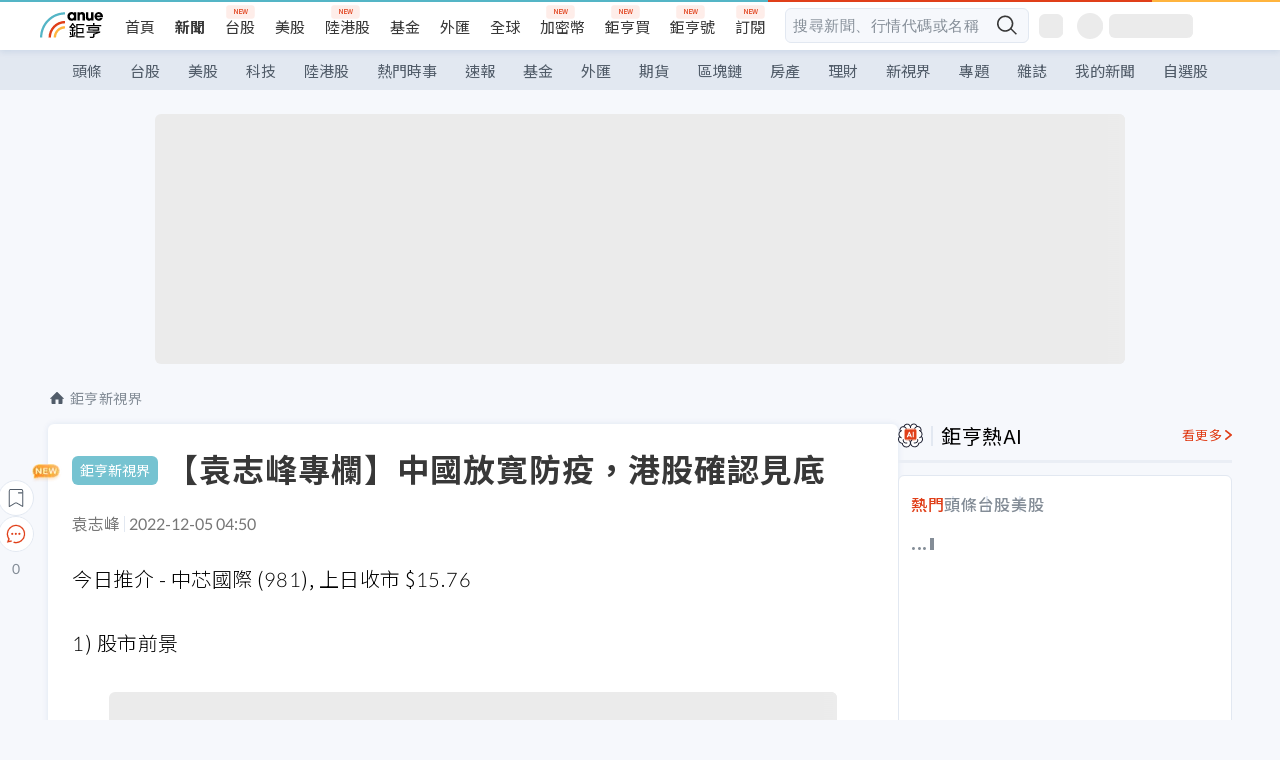

--- FILE ---
content_type: text/html; charset=utf-8
request_url: https://news.cnyes.com/news/id/5026468
body_size: 44459
content:
<!DOCTYPE html><html lang="zh-TW" data-version="4.132.8"><head><meta charSet="utf-8"/><meta name="viewport" content="width=device-width, initial-scale=1, maximum-scale=1, viewport-fit=cover"/><link rel="preload" as="image" href="/assets/icons/search/icon-search-new.svg"/><link rel="preload" as="image" href="/assets/icons/menu/menu.svg"/><link rel="preload" as="image" href="/assets/icons/logo/anue-logo-colorful.svg"/><link rel="preload" as="image" href="/assets/icons/search/search.svg"/><link rel="preload" as="image" href="/assets/icons/breadCrumb/symbol-icon-home.svg"/><link rel="preload" as="image" href="/assets/icons/arrows/arrow-down.svg"/><link rel="preload" as="image" href="/assets/icons/skeleton/empty-image.svg"/><link rel="preload" as="image" href="/assets/icons/carousel/icon-slider-arrow-left-with-round.svg"/><link rel="preload" as="image" href="/assets/icons/carousel/icon-slider-arrow-right-with-round.svg"/><link rel="stylesheet" href="/_next/static/css/921e4f68c9e13c29.css" data-precedence="next"/><link rel="stylesheet" href="/_next/static/css/f7cc80eb46165eff.css" data-precedence="next"/><link rel="stylesheet" href="/_next/static/css/f227d60c22366278.css" data-precedence="next"/><link rel="stylesheet" href="/_next/static/css/4039ce703448f390.css" data-precedence="next"/><link rel="stylesheet" href="/_next/static/css/8b7963c8de89601f.css" data-precedence="next"/><link rel="stylesheet" href="/_next/static/css/759b945fa817fa3c.css" data-precedence="next"/><link rel="stylesheet" href="/_next/static/css/5773ed180c2eb2e5.css" data-precedence="next"/><link rel="stylesheet" href="/_next/static/css/30d367a73af39db6.css" data-precedence="next"/><link rel="stylesheet" href="/_next/static/css/543dd8f1d20298cf.css" data-precedence="next"/><link rel="stylesheet" href="/_next/static/css/513bfe5edfb6b4d1.css" data-precedence="next"/><link rel="stylesheet" href="/_next/static/css/9f837dd03d448832.css" data-precedence="next"/><link rel="stylesheet" href="/_next/static/css/323628e83134b360.css" data-precedence="next"/><link rel="stylesheet" href="/_next/static/css/bd50bb137f86e3ce.css" data-precedence="next"/><link rel="stylesheet" href="/_next/static/css/1c133bed36662f04.css" data-precedence="next"/><link rel="stylesheet" href="/_next/static/css/a9fbe288147bd1c6.css" data-precedence="next"/><link rel="stylesheet" href="/_next/static/css/46b66030a4177c6e.css" data-precedence="next"/><link rel="stylesheet" href="/_next/static/css/ca2429f3545c5824.css" data-precedence="next"/><link rel="stylesheet" href="/_next/static/css/970fae4e90de993d.css" data-precedence="next"/><link rel="stylesheet" href="/_next/static/css/c40456275ac14497.css" data-precedence="next"/><link rel="stylesheet" href="/_next/static/css/373fd6ea90fa8b66.css" data-precedence="next"/><link rel="stylesheet" href="/_next/static/css/9f913ba69ac29bc9.css" data-precedence="next"/><link rel="stylesheet" href="/_next/static/css/ae2a5c3b23566602.css" data-precedence="next"/><link rel="stylesheet" href="/_next/static/css/7c6be8456fdd5fe3.css" data-precedence="next"/><link rel="stylesheet" href="/_next/static/css/ac4015fcf3665c09.css" data-precedence="next"/><link rel="stylesheet" href="/_next/static/css/c7f6756b9fee5db4.css" data-precedence="next"/><link rel="stylesheet" href="/_next/static/css/cf8914b0fc44633d.css" data-precedence="next"/><link rel="stylesheet" href="/_next/static/css/f169cdc088d50a8b.css" as="style" data-precedence="dynamic"/><link rel="preload" as="script" fetchPriority="low" href="/_next/static/chunks/webpack-4a17699f56f9b8ad.js"/><script src="/_next/static/chunks/3a9b4730-185aa910e7af5e8f.js" async=""></script><script src="/_next/static/chunks/2488-55f444711c6562c5.js" async=""></script><script src="/_next/static/chunks/main-app-0b3f48bf1357963b.js" async=""></script><script src="/_next/static/chunks/app/(main)/news/id/%5Bid%5D/loading-60bced378930446c.js" async=""></script><script src="/_next/static/chunks/5934-3d1463657a7941f5.js" async=""></script><script src="/_next/static/chunks/4994-b5ca8ce09bec58c0.js" async=""></script><script src="/_next/static/chunks/8358-ff92edbdf2bb849b.js" async=""></script><script src="/_next/static/chunks/7861-6a579693820ae7bd.js" async=""></script><script src="/_next/static/chunks/5379-f1dafeaac01246fd.js" async=""></script><script src="/_next/static/chunks/8221-3ed5b21b1c906781.js" async=""></script><script src="/_next/static/chunks/8627-e371a37d87d8764f.js" async=""></script><script src="/_next/static/chunks/9612-cc082defc03012d0.js" async=""></script><script src="/_next/static/chunks/5410-11334976667389a8.js" async=""></script><script src="/_next/static/chunks/2055-0d6a28624a5f1bac.js" async=""></script><script src="/_next/static/chunks/5790-c70621c21ed58e6b.js" async=""></script><script src="/_next/static/chunks/8593-2f08099a882a5557.js" async=""></script><script src="/_next/static/chunks/4874-85b11468a11a041d.js" async=""></script><script src="/_next/static/chunks/3348-e0f78e334193dc6d.js" async=""></script><script src="/_next/static/chunks/app/(main)/news/id/%5Bid%5D/layout-3813cc9dde43734a.js" async=""></script><script src="/_next/static/chunks/3230-8d0a229af9c20f94.js" async=""></script><script src="/_next/static/chunks/9318-86e792a5437cd1c0.js" async=""></script><script src="/_next/static/chunks/3243-935f6ecbe001f0d5.js" async=""></script><script src="/_next/static/chunks/app/(main)/layout-d7a013d994008d86.js" async=""></script><script src="/_next/static/chunks/2066-20fa1ab77fa7d7b2.js" async=""></script><script src="/_next/static/chunks/416-b28b6a5d210e21e9.js" async=""></script><script src="/_next/static/chunks/1319-e6ec1a5de8cc9f50.js" async=""></script><script src="/_next/static/chunks/9002-cf2daa3445f0f491.js" async=""></script><script src="/_next/static/chunks/app/(main)/news/id/%5Bid%5D/page-dae795af67d4ea2d.js" async=""></script><script src="/_next/static/chunks/app/(main)/news/id/%5Bid%5D/error-dc7d024d014269f1.js" async=""></script><script src="/_next/static/chunks/app/(main)/news/id/%5Bid%5D/not-found-c7f5cdf0562f7ea1.js" async=""></script><script async="" src="https://player.svc.litv.tv/v3/ppnio.js"></script><link rel="preload" href="https://player.svc.litv.tv/pixel/liad-pixel.js" as="script"/><link rel="preload" href="https://securepubads.g.doubleclick.net/tag/js/gpt.js" as="script"/><link rel="preload" href="https://tags-assets.mlytics.com/client/tmc.js" as="script"/><link rel="preload" href="https://api.popin.cc/searchbox/cnyes_tw.js" as="script"/><link rel="icon" href="/favicon.png" type="image/png"/><link rel="apple-touch-icon" href="/favicon.png"/><link rel="shortcut icon" href="/favicon.ico" type="image/x-icon"/><link rel="icon" href="/favicon.svg" type="image/svg+xml"/><meta name="theme-color" content="#ffffff"/><title>【袁志峰專欄】中國放寛防疫，港股確認見底 | 鉅亨網 - 鉅亨新視界</title><meta name="description" content="上周五港股微升，成交壯旺，線上醫療及餐飲股逆市上升，南向資金轉淨賣出。全星期計，恒指及恒生科指升 6.3% 及 10.8%，上証指數及深証成指升 1.8% 及 2.9%，標指及納指升 1.1% 及 2.1%"/><meta name="author" content="陳于晴"/><meta name="keywords" content="港股,中芯國際,藍籌股,餐飲,新能源"/><meta name="category" content="celebrity_area"/><meta name="google-play-app" content="app-id=com.cnyes.android"/><meta name="fb:app_id" content="1114465906367715"/><meta name="google-site-verification" content="E8zVZO3O9YAjbBcY0NmGu3q8E_BwxZuR57scScomueI"/><link rel="canonical" href="https://news.cnyes.com/news/id/5026468"/><link rel="alternate" media="only screen and (max-width: 768px)" href="https://news.cnyes.com/news/id/5026468"/><meta name="apple-itunes-app" content="app-id=1071014509"/><meta property="og:title" content="【袁志峰專欄】中國放寛防疫，港股確認見底 | 鉅亨網 - 鉅亨新視界"/><meta property="og:description" content="上周五港股微升，成交壯旺，線上醫療及餐飲股逆市上升，南向資金轉淨賣出。全星期計，恒指及恒生科指升 6.3% 及 10.8%，上証指數及深証成指升 1.8% 及 2.9%，標指及納指升 1.1% 及 2.1%"/><meta property="og:url" content="https://news.cnyes.com/news/id/5026468"/><meta property="og:locale" content="zh_TW"/><meta property="og:image" content="https://news.cnyes.com/assets/images/og-image.png"/><meta property="og:type" content="article"/><meta property="article:published_time" content="2022/12/5 上午4:50:02"/><meta name="twitter:card" content="summary_large_image"/><meta name="twitter:title" content="【袁志峰專欄】中國放寛防疫，港股確認見底 | 鉅亨網 - 鉅亨新視界"/><meta name="twitter:description" content="上周五港股微升，成交壯旺，線上醫療及餐飲股逆市上升，南向資金轉淨賣出。全星期計，恒指及恒生科指升 6.3% 及 10.8%，上証指數及深証成指升 1.8% 及 2.9%，標指及納指升 1.1% 及 2.1%"/><meta name="twitter:image" content="https://news.cnyes.com/assets/images/og-image.png"/><link rel="icon" href="/favicon.ico" type="image/x-icon" sizes="16x16"/><link href="https://fonts.googleapis.com/css?family=Lato:300,400,500,700&amp;text=0123456789" rel="stylesheet" type="text/css"/><link href="https://fonts.googleapis.com/css?family=Noto+Sans+TC:300,400,500,700" rel="stylesheet" type="text/css"/><script src="/_next/static/chunks/polyfills-78c92fac7aa8fdd8.js" noModule=""></script></head><body class="b1nl46oh"><script>(self.__next_s=self.__next_s||[]).push([0,{"children":"\n              var googletag = googletag || {};\n              googletag.cmd = googletag.cmd || [];\n            "}])</script><script>(self.__next_s=self.__next_s||[]).push(["https://securepubads.g.doubleclick.net/tag/js/gpt.js",{"async":true,"id":"gpt-script"}])</script><header id="anue-header" class="c1ybci1p"><div class="d1nias15"><div class="desktop-header have-shadow"><header class="huepua3"><div class="c1l52at7"><a href="https://www.cnyes.com" class="lgi1m7w"></a><ul class="cl3pwmo"><li class="c1hb2kgr"><a href="https://www.cnyes.com" target="_self" rel="noopener noreferrer" class="a18jyayu" style="--a18jyayu-0:400;--a18jyayu-1:400">首頁</a></li><li class="c1hb2kgr"><a href="https://news.cnyes.com/news/cat/headline" target="_self" rel="noopener noreferrer" class="current a18jyayu" style="--a18jyayu-0:400;--a18jyayu-1:700">新聞</a></li><li class="c1hb2kgr"><a href="https://www.cnyes.com/twstock" target="_self" rel="noopener noreferrer" class="new a18jyayu" style="--a18jyayu-0:400;--a18jyayu-1:400">台股</a></li><li class="c1hb2kgr"><a href="https://www.cnyes.com/usstock" target="_self" rel="noopener noreferrer" class="a18jyayu" style="--a18jyayu-0:400;--a18jyayu-1:400">美股</a></li><li class="c1hb2kgr"><a href="https://www.cnyes.com/hkstock" target="_self" rel="noopener noreferrer" class="new a18jyayu" style="--a18jyayu-0:400;--a18jyayu-1:400">陸港股</a></li><li class="c1hb2kgr"><a href="https://fund.cnyes.com" target="_self" rel="noopener noreferrer" class="a18jyayu" style="--a18jyayu-0:400;--a18jyayu-1:400">基金</a></li><li class="c1hb2kgr"><a href="https://www.cnyes.com/forex" target="_self" rel="noopener noreferrer" class="a18jyayu" style="--a18jyayu-0:400;--a18jyayu-1:400">外匯</a></li><li class="c1hb2kgr"><a href="https://invest.cnyes.com/indices/major" target="_self" rel="noopener noreferrer" class="a18jyayu" style="--a18jyayu-0:400;--a18jyayu-1:400">全球</a></li><li class="c1hb2kgr"><a href="https://crypto.cnyes.com" target="_self" rel="noopener noreferrer" class="new a18jyayu" style="--a18jyayu-0:400;--a18jyayu-1:400">加密幣</a></li><li class="c1hb2kgr"><a href="https://anuefund.tw/768tv" target="_self" rel="noopener noreferrer" class="new a18jyayu" style="--a18jyayu-0:400;--a18jyayu-1:400">鉅亨買</a></li><li class="c1hb2kgr"><a href="https://hao.cnyes.com?utm_source=cnyes&amp;utm_medium=nav" target="_self" rel="noopener noreferrer" class="new a18jyayu" style="--a18jyayu-0:400;--a18jyayu-1:400">鉅亨號</a></li><li class="c1hb2kgr"><a href="https://www.cnyes.com/anuestore" target="_self" rel="noopener noreferrer" class="new a18jyayu" style="--a18jyayu-0:400;--a18jyayu-1:400">訂閱</a></li></ul><div class="s1vyna59"><div class="vz68neb"><div class="c3g6gi"><div class="c1qetjgo"><input type="search" placeholder="搜尋新聞、行情代碼或名稱" class="desktop iz28ylr"/><div class="b1pm9kik"><img alt="search icon" src="/assets/icons/search/icon-search-new.svg" class="search desktop i8fpj51" width="24" height="24"/></div></div></div><div class="ruswah8"><div class="c1foi1fo"><div class="s10t8so0"></div></div></div></div></div><div class="irxd8om"><!--$--><!--$!--><template data-dgst="BAILOUT_TO_CLIENT_SIDE_RENDERING"></template><span aria-live="polite" aria-busy="true"><span class="react-loading-skeleton" style="width:24px;height:24px;border-radius:6px">‌</span><br/></span><!--/$--><!--/$--><!--$--><!--$!--><template data-dgst="BAILOUT_TO_CLIENT_SIDE_RENDERING"></template><div class="b7b7oug"><span aria-live="polite" aria-busy="true"><span class="react-loading-skeleton" style="margin-right:6px;width:26px;height:26px;border-radius:50%">‌</span><br/></span><span aria-live="polite" aria-busy="true"><span class="react-loading-skeleton" style="width:84px;height:24px;border-radius:6px">‌</span><br/></span></div><!--/$--><!--/$--></div></div></header><div height="40" class="v1x160j6" style="--v1x160j6-0:#e2e8f1;--v1x160j6-1:40px"><ul class="c1n5hs9b" style="--c1n5hs9b-0:#e2e8f1;--c1n5hs9b-1:40px"><li class="tn6a5v3" style="--tn6a5v3-0:#515c69;--tn6a5v3-1:transparent"><a href="/news/cat/headline">頭條</a></li><li class="tn6a5v3" style="--tn6a5v3-0:#515c69;--tn6a5v3-1:transparent"><a href="/news/cat/tw_stock">台股</a></li><li class="tn6a5v3" style="--tn6a5v3-0:#515c69;--tn6a5v3-1:transparent"><a href="/news/cat/wd_stock">美股</a></li><li class="tn6a5v3" style="--tn6a5v3-0:#515c69;--tn6a5v3-1:transparent"><a href="/news/cat/tech">科技</a></li><li class="tn6a5v3" style="--tn6a5v3-0:#515c69;--tn6a5v3-1:transparent"><a href="/news/cat/cn_stock">陸港股</a></li><li class="tn6a5v3" style="--tn6a5v3-0:#515c69;--tn6a5v3-1:transparent"><a href="/poptopic">熱門時事</a></li><li class="tn6a5v3" style="--tn6a5v3-0:#515c69;--tn6a5v3-1:transparent"><a href="/news/cat/anue_live">速報</a></li><li class="tn6a5v3" style="--tn6a5v3-0:#515c69;--tn6a5v3-1:transparent"><a href="/news/cat/fund">基金</a></li><li class="tn6a5v3" style="--tn6a5v3-0:#515c69;--tn6a5v3-1:transparent"><a href="/news/cat/forex">外匯</a></li><li class="tn6a5v3" style="--tn6a5v3-0:#515c69;--tn6a5v3-1:transparent"><a href="/news/cat/future">期貨</a></li><li class="tn6a5v3" style="--tn6a5v3-0:#515c69;--tn6a5v3-1:transparent"><a href="/news/cat/bc">區塊鏈</a></li><li class="tn6a5v3" style="--tn6a5v3-0:#515c69;--tn6a5v3-1:transparent"><a href="/news/cat/cnyeshouse">房產</a></li><li class="tn6a5v3" style="--tn6a5v3-0:#515c69;--tn6a5v3-1:transparent"><a href="/news/cat/tw_money">理財</a></li><li class="tn6a5v3" style="--tn6a5v3-0:#515c69;--tn6a5v3-1:transparent"><a href="/news/cat/celebrity_area">新視界</a></li><li class="tn6a5v3" style="--tn6a5v3-0:#515c69;--tn6a5v3-1:transparent"><a href="https://news.cnyes.com/projects">專題</a></li><li class="tn6a5v3" style="--tn6a5v3-0:#515c69;--tn6a5v3-1:transparent"><a href="/news/cat/mag">雜誌</a></li><li class="tn6a5v3" style="--tn6a5v3-0:#515c69;--tn6a5v3-1:transparent"><a href="/member/mytag/all">我的新聞</a></li><li class="tn6a5v3" style="--tn6a5v3-0:#515c69;--tn6a5v3-1:transparent"><a href="https://www.cnyes.com/member/portfolios">自選股</a></li></ul></div></div></div><div class="m3qvebg"><div class="mobile-header"><section class="c1s8zsce"><img alt="menu-icon" src="/assets/icons/menu/menu.svg" height="18" width="18" class="iwjyq0j"/><div class="mdxlrjx"><div class="lvsnr77"><a class="l160ibr3" href="/news/cat/headline"><img alt="anue logo" src="/assets/icons/logo/anue-logo-colorful.svg" height="30" width="70"/></a></div><div class="rti3r0y"><a href="https://campaign.cnyes.com/topics/LegacyAcademy/?utm_source=mweb&amp;utm_medium=anuebuy" target="_blank" rel="noopener noreferrer" data-global-ga-category="Header" data-global-ga-action="click" data-global-ga-label="鉅亨傳承學院" class="mapmbvj"><img src="/assets/icons/header/symbol-icon-ye-sclub.png" alt="鉅亨傳承學院" title="https://campaign.cnyes.com/topics/LegacyAcademy/?utm_source=mweb&amp;utm_medium=anuebuy" width="24" height="24" loading="lazy"/></a><a href="https://hao.cnyes.com/" data-global-ga-category="Header" data-global-ga-action="click" data-global-ga-label="鉅亨號" class="mapmbvj"><img src="/assets/icons/header/hao.png" alt="鉅亨號" title="https://hao.cnyes.com" width="24" height="24" loading="lazy"/></a><a href="https://campaign.cnyes.com/topics/anuecrypto/?utm_source=mobile&amp;utm_medium=header" target="_blank" rel="noopener noreferrer" data-global-ga-category="Header" data-global-ga-action="click" data-global-ga-label="鉅亨買幣" class="mapmbvj"><img src="/assets/icons/header/crypto.png" alt="鉅亨買幣" title="https://campaign.cnyes.com/topics/anuecrypto/?utm_source=mobile&amp;utm_medium=header" width="24" height="24" loading="lazy"/></a><a href="https://www.cnyes.com/events" target="_self" class="c1ni1sin"><svg width="24" height="24" viewBox="0 0 24 24" style="overflow:initial"><g stroke="#383838" stroke-width="1" fill="none" fill-rule="evenodd"><g fill="#fff"><path id="bell" d="M12 4.222a6.433 6.433 0 0 1 6.429 6.663l-.133 3.708 1.132 1.94a2 2 0 0 1-1.399 2.98l-1.585.265c-2.942.49-5.946.49-8.888 0l-1.585-.264a2 2 0 0 1-1.4-2.98l1.133-1.941-.133-3.708A6.433 6.433 0 0 1 12 4.222z"></path><path d="M9.778 19.778a2.222 2.222 0 0 0 4.444 0M10.519 4.445v-.964a1.481 1.481 0 0 1 2.962 0v1.022"></path></g></g></svg></a><!--$!--><template data-dgst="BAILOUT_TO_CLIENT_SIDE_RENDERING"></template><!--/$--></div></div><img alt="search icon" src="/assets/icons/search/search.svg" width="18" height="18" class="s3icxza"/></section></div></div></header><div id=""><div class="a133dm9s"><div id="div-gpt-ad-cnyes_news_inside_all_top" class="a1mzdm1v" style="--a1mzdm1v-0:970px;--a1mzdm1v-1:250px;--a1mzdm1v-2:970px;--a1mzdm1v-3:250px;--a1mzdm1v-4:24px;--a1mzdm1v-5:24px;--a1mzdm1v-6:auto;--a1mzdm1v-7:auto"><span aria-live="polite" aria-busy="true"><span class="react-loading-skeleton" style="border-radius:6px;width:100%;height:100%">‌</span><br/></span></div></div><main class="v1hm61vt"><div class="c9ky432"><!--$--><section id="bread-crumb" class="w1xblh6d"><img src="/assets/icons/breadCrumb/symbol-icon-home.svg" alt="home-icon" class="lp9mpbn"/><div class="btlhmn6"><a class="b17vyawb" href="/news/cat/celebrity_area">鉅亨新視界</a></div></section><article class="mfxje1x"><section class="t1el8oye"><span class="bzubwch"> <!-- -->鉅亨新視界</span><h1>【袁志峰專欄】中國放寛防疫，港股確認見底</h1></section><p class="alr4vq1"><span class="signature">袁志峰</span><span class="separator"></span><time dateTime="2022-12-04T20:50:02.000Z">2022-12-05 04:50</time></p><main id="article-container" class="c1tt5pk2" style="--c1tt5pk2-0:20px"><section style="margin-top:30px"><p>今日推介 - 中芯國際 (981), 上日收市 $15.76</p></section><p></p><section style="margin-top:30px">

</section><section style="margin-top:30px"><p>1) 股市前景</p></section><section>

</section><div id="div-gpt-ad-cnyes_news_article_middle_1" class="a1mzdm1v" style="--a1mzdm1v-0:728px;--a1mzdm1v-1:90px;--a1mzdm1v-2:728px;--a1mzdm1v-3:90px;--a1mzdm1v-4:32px;--a1mzdm1v-5:32px;--a1mzdm1v-6:auto;--a1mzdm1v-7:auto"><span aria-live="polite" aria-busy="true"><span class="react-loading-skeleton" style="border-radius:6px;width:100%;height:100%">‌</span><br/></span></div><section style="margin-top:30px"><p>上周五港股微升，成交壯旺，線上醫療及餐飲股逆市上升，南向資金轉淨賣出。全星期計，恒指及恒生科指升 6.3% 及 10.8%，上証指數及深証成指升 1.8% 及 2.9%，標指及納指升 1.1% 及 2.1%；紐約期油價格升 5.3%，<a href="https://invest.cnyes.com/index/GI/DXY">美元指數</a>跌 1.3%，<a href="https://invest.cnyes.com/forex/detail/cnyusd">人民幣</a>兌美元升 2.1%，美國 10 年期債息由 3.69 厘跌至 3.49 厘。</p></section><section style="margin-top:30px">

</section><section style="margin-top:30px"><p>中國放寛疫情防控措施，鬆綁內房股債融資以及美國大概率放緩減息幅度，將顯著改善中國經濟及股市中長線前景。中國近期經濟數據弱於預期，增加企業短期盈利的不確性。港股 11 月反彈幅度巨大，預期 12 月整固，市場焦點回歸個股及行業基本面，短線投資者不宜高追，建議趁回調買入優質股。</p></section><section style="margin-top:30px">

</section><section style="margin-top:30px"><p>今天推介是中芯國際 (981) — (1) 美國加大管制出口到中國的晶片及相關設備，令中芯國際盈利前景蒙上陰影。股價於 3 月後於 15.0 元至 19.0 元之間上落，現價接近波幅區間之底部。(2) 今年三季度收入及盈利達 19.07 億元 (美元 • 下同) 及 4.71 億元，同比增 35% 及 47%。毛利率為 38.9%，同比增 5.8 個百分點。(3) 公司預期四季度收入環比倒退 13%-15%，毛利率於 30%-32% 之間。(4) 現價對應 2021 年度市盈率 9.3 倍，市賬率 0.9 倍，估值吸引，建議買入，目標價 17.5 元，止損價 15.0 元。</p></section><section style="margin-top:30px">

</section><section style="margin-top:30px"><p>2) 上日中港股市況總結</p></section><section style="margin-top:30px">

</section><section style="margin-top:30px"><p>周五恒指高開 49 點，早段曾漲 105 點，其後倒跌 206 點，午後回穩，收報 18675 點，跌 61 點或 0.3%。成交額按日減 28% 至 1428 億元，11 月份日均成交額 1402 億元。港股通南向資金轉淨賣出 13 億元，快手 (1024) 錄得 1.4 億元淨買入，李寧 (2331)、小米 (1810) 及中國神華 (1088) 錄得 4.5、3.3 及 2.9 億元淨賣出。12 月以來累積淨買入 8 億元，11 月淨買入 502 億元。全周計，恒指升 6.3%。</p></section><section style="margin-top:30px">

</section><section style="margin-top:30px"><p>藍籌股 20 升 53 跌。阿里健康 (241)、海底撈 (6862) 及美團 (3690) 升逾 9%、7% 及 3%，為升幅最大藍籌。其次是阿里 (9988)、藥明生物 (2269) 及中國聯通 (762) 升逾 2%。中石油 (857) 漲 2%。中芯國際 (981) 跌逾 5%，為跌幅最大藍籌。其次是碧桂園服務 (6098)、碧桂園 (2007) 及龍湖集團 (960) 跌逾 4%。中信股份 (267)、中國宏橋 (1378)、東方海外 (316)、中國神華 (1088)、周大福 (1929) 及中電控股 (2) 跌逾 3%。工商銀行 (1398)、申洲國際 (2313)、農夫山泉 (9633)、信義光能 (968) 及信義玻璃 (868) 跌逾 2%。</p></section><section style="margin-top:30px">

</section><section style="margin-top:30px"><p>恒生科指升 1.0%，收報 3878 點，成份股 15 升 14 跌 1 持平。大型科技股漲跌不一，快手 (1024) 及美團 (3690) 漲 4% 及 3%，小米 (1810) 跌逾 3%。平安好醫生 (1833) 漲逾 15%，為升幅最大成份股。其次是阿里健康 (241) 及京東健康 (6618) 漲逾 9%。商湯 (20) 及小鵬汽車 (9868) 升逾 3% 及 2%。中芯國際 (981) 跌逾 5%，為表現最差成份股。明源雲 (909) 跌近 2%。全周計，恒生科指升 10.8%。</p></section><section style="margin-top:30px">

</section><section style="margin-top:30px"><p>板塊方面，線上醫療及餐飲股逆市上升。光伏、風電、火電、煤炭、航運及食品股跑輸大市，跌幅居前。協鑫科技 (3800) 及信義能源 (3868) 跌逾 5% 及 3%。龍源電力 (916)、新天綠色能源 (956) 及大唐新能源 (1798) 跌 3%。中國電力 (2380) 及華潤電力 (836) 跌逾 4% 及 3%。中國神華 (1088)、中煤能源 (1898) 及兗礦能源 (1171) 跌 4%-5%。太平洋航運 (2343) 及東方海外 (316) 跌逾 4% 及 3%。中國旺旺 (151) 及達利食品 (3799) 跌 3%。</p></section><section style="margin-top:30px">

</section><section style="margin-top:30px"><p>周五上証指數小幅低開，全日弱勢震盪，午後最多曾跌 0.5%，收報 3156.14 點，跌 0.3%。深証成指跌 0.4%，科創 50 指數跌 0.1%。滬深兩市總成交約 8600 億元 (<a href="https://invest.cnyes.com/forex/detail/cnyusd">人民幣</a> · 下同)，環比減少 2000 億元。滬深股通北向交易淨買入 41 億元，12 月以來累積淨買入 155 億元，11 月淨買入 601 億元。全周計，上証指數升 1.8%，深証成指升 2.9%。</p></section><section style="margin-top:30px">

</section><section style="margin-top:30px"><p>3) 宏觀 / 行業訊息</p></section><section style="margin-top:30px">

</section><section style="margin-top:30px"><p>路透引述多名消息人士報道，監管機構已經對四大國有銀行作出窗口指導，要求該些銀行在 12 月 10 日前，向部分優質房企發放境外貸款，協助其償還離岸債務，這些貸款是以內房在內地的資產做擔保，如同「內保外貸」。(信報)</p></section><section style="margin-top:30px">

</section><section style="margin-top:30px"><p>美國勞工部公布，11 月非農業職位增長，由 10 月向上修訂後的 28.4 萬個，放慢至 26.3 萬個，但多過預期的 20 萬個，失業率維持 3.7% 符預期。11 月平均時薪按年增 5.1%，高預期的 4.6% 漲幅，按月升 0.6%，創近一年最大升幅。(信報)</p></section><section style="margin-top:30px">

</section><section style="margin-top:30px"><p>4) 個股訊息</p></section><section style="margin-top:30px">

</section><section style="margin-top:30px"><p>比亞迪 (1211) 公布最新產銷數據，11 月新能源車總銷量按年大增 1.5 倍，至 23.04 萬輛，連續 11 個月創新高。累計今年首 11 個月，新能源車銷量升幅更達 219%，達到 162.83 萬輛，已超越今年全年銷售 120 萬輛的目標。(信報)</p></section><section style="margin-top:30px">

</section><section style="margin-top:30px"><p>美團 (3690) 聯合創始人穆榮均今年 6 月首度沽售美團後，港交所股權披露資料顯示，他在 11 月 30 日把 3733 萬股 A 類股（1 股 10 票）轉換為 B 類股（1 股 1 票），疑為減持做準備。以美團周五收市價 168 元計算，這批股份價值近 63 億元。(信報)</p></section><section style="margin-top:30px">

</section><section style="margin-top:30px"><p><br/>
有關選股表現，歡迎閲覧本公司的港股模擬交易組合： www.anuesec.com/zh-HK/Page/dt-model</p></section><section style="margin-top:30px">

</section><section style="margin-top:30px"><p>https://www.anuesec.com/zh-HK</p></section><section style="margin-top:30px">
</section></main><ul class="clz8i2p"><li class="n1gwdimp lbzvk2k"><a href="https://topics.cnyes.com/gold_cme2601/?utm_source=cnyesnews&amp;utm_medium=newworld_end">AI加避險！2026金銀銅三強獲利全解</a></li><li class="l4epuzg">掌握全球財經資訊<a href="http://www.cnyes.com/app/?utm_source=mweb&amp;utm_medium=HamMenuBanner&amp;utm_campaign=fixed&amp;utm_content=entr">點我下載APP</a></li></ul><div class="c363pqs"><a class="aqtvmg1" href="/columnists/42"><div class="a84wro4"><figure><img alt="袁志峰" loading="lazy" width="200" height="112" decoding="async" data-nimg="1" style="color:transparent" src="https://cimg.cnyes.cool/prod/columnist/42/s/2bd24949020e4a45bacb4e9badc7c6b1.jpg"/></figure><div><h3>袁志峰</h3><p>鉅亨觀點 中港股縱橫</p></div></div><p class="a159w7w">香港鉅亨證券業務發展副總裁，從事港股研究超過20年，對房地産板塊有深入認識，具5年資産管理經验。期望每天分析港股走勢，为大家發掘投資機會，戰無不勝。</p></a></div><div class="a1dzn8xb"><div id="div-gpt-ad-dynamic-keyword-ad-of-detail-under-content" class="a1mzdm1v" style="--a1mzdm1v-0:530px;--a1mzdm1v-1:200px;--a1mzdm1v-2:530px;--a1mzdm1v-3:200px;--a1mzdm1v-4:0;--a1mzdm1v-5:0;--a1mzdm1v-6:auto;--a1mzdm1v-7:auto"><span aria-live="polite" aria-busy="true"><span class="react-loading-skeleton" style="border-radius:6px;width:100%;height:100%">‌</span><br/></span></div></div><div></div><div class="c1sy7ax6"><div class="cgwevlv"><h3 class="t1mmzjbz"><div class="t1thwy6j">文章標籤</div></h3></div><div class="t1jl5nqd" style="--t1jl5nqd-0:80px"><a href="https://news.cnyes.com/tag/港股" order="0" title="港股" class="t1v4wtvw" style="--t1v4wtvw-0:1px solid #e2e8f1;--t1v4wtvw-1:#515c69;--t1v4wtvw-2:15px;--t1v4wtvw-3:8px 12px;--t1v4wtvw-4:white;--t1v4wtvw-5:unset;--t1v4wtvw-6:#1c1e2f;--t1v4wtvw-7:rgba(226, 232, 241, 0.2);"><span>港股</span></a><a href="https://news.cnyes.com/tag/中芯國際" order="1" title="中芯國際" class="t1v4wtvw" style="--t1v4wtvw-0:1px solid #e2e8f1;--t1v4wtvw-1:#515c69;--t1v4wtvw-2:15px;--t1v4wtvw-3:8px 12px;--t1v4wtvw-4:white;--t1v4wtvw-5:1;--t1v4wtvw-6:#1c1e2f;--t1v4wtvw-7:rgba(226, 232, 241, 0.2);"><span>中芯國際</span></a><a href="https://news.cnyes.com/tag/藍籌股" order="2" title="藍籌股" class="t1v4wtvw" style="--t1v4wtvw-0:1px solid #e2e8f1;--t1v4wtvw-1:#515c69;--t1v4wtvw-2:15px;--t1v4wtvw-3:8px 12px;--t1v4wtvw-4:white;--t1v4wtvw-5:2;--t1v4wtvw-6:#1c1e2f;--t1v4wtvw-7:rgba(226, 232, 241, 0.2);"><span>藍籌股</span></a><a href="https://news.cnyes.com/tag/餐飲" order="3" title="餐飲" class="t1v4wtvw" style="--t1v4wtvw-0:1px solid #e2e8f1;--t1v4wtvw-1:#515c69;--t1v4wtvw-2:15px;--t1v4wtvw-3:8px 12px;--t1v4wtvw-4:white;--t1v4wtvw-5:3;--t1v4wtvw-6:#1c1e2f;--t1v4wtvw-7:rgba(226, 232, 241, 0.2);"><span>餐飲</span></a><a href="https://news.cnyes.com/tag/新能源" order="4" title="新能源" class="t1v4wtvw" style="--t1v4wtvw-0:1px solid #e2e8f1;--t1v4wtvw-1:#515c69;--t1v4wtvw-2:15px;--t1v4wtvw-3:8px 12px;--t1v4wtvw-4:white;--t1v4wtvw-5:4;--t1v4wtvw-6:#1c1e2f;--t1v4wtvw-7:rgba(226, 232, 241, 0.2);"><span>新能源</span></a><button order="-1" class="wxkvr1v b4lse0s" style="--b4lse0s-0:-1;--b4lse0s-1:none">更多<img alt="arrow-icon" src="/assets/icons/arrows/arrow-down.svg" width="20" height="20" class="ac0gcyf" style="--ac0gcyf-0:0"/></button></div></div><div></div><div class="c37l293"><div class="cgwevlv"><h3 class="t1mmzjbz"><div class="t1thwy6j">相關行情</div></h3><div class="b8b7go7"><a href="https://www.cnyes.com/twstock" class="a1xgyryz">台股首頁</a><a href="https://supr.link/8OHaU" class="a1xgyryz">我要存股</a></div></div><div class="cz9b4vg"><div class="qgnbjuf" style="--qgnbjuf-0:122px"><a href="https://invest.cnyes.com/index/GI/DXY" target="_self" class="s11xqtn4 bqkdmdz" order="0" style="--s11xqtn4-0:unset"><div class="f8lenxc">美元指數<span class="quote-button c6jm2xk" font-size="0" style="--c6jm2xk-0:14px;--c6jm2xk-1:700;--c6jm2xk-2:transparent;--c6jm2xk-3:#206308">97.504</span><span class="quote-button c6jm2xk" font-size="0" style="--c6jm2xk-0:14px;--c6jm2xk-1:normal;--c6jm2xk-2:transparent;--c6jm2xk-3:#206308">-0.87<!-- -->%</span></div></a><a href="https://invest.cnyes.com/forex/detail/CNYUSD" target="_self" class="s11xqtn4 bqkdmdz" order="1" style="--s11xqtn4-0:1"><div class="f8lenxc">人民幣/美元<span class="quote-button c6jm2xk" font-size="0" style="--c6jm2xk-0:14px;--c6jm2xk-1:700;--c6jm2xk-2:transparent;--c6jm2xk-3:#e03f19">0.1436</span><span class="quote-button c6jm2xk" font-size="0" style="--c6jm2xk-0:14px;--c6jm2xk-1:normal;--c6jm2xk-2:transparent;--c6jm2xk-3:#e03f19">+0.14<!-- -->%</span></div></a><button order="-1" class="b4lse0s" style="--b4lse0s-0:-1;--b4lse0s-1:none">更多<img alt="arrow-icon" src="/assets/icons/arrows/arrow-down.svg" width="20" height="20" class="ac0gcyf" style="--ac0gcyf-0:0"/></button></div></div></div><div class="c1ciwb2s"><div class="cgwevlv"><h3 class="t1mmzjbz"><div class="t1thwy6j">延伸閱讀</div></h3></div><ul class="l113w4cp"><li><a href="/news/id/5021330">【袁志峰專欄】内房政策積極，有助穩定股市</a></li><li><a href="/news/id/5022470">【袁志峰專欄】港股升勢過急，慎防獲利回吐</a></li><li><a href="/news/id/5023742">【袁志峰專欄】中國經濟疲弱，港股不宜高追</a></li><li><a href="/news/id/5025045">【袁志峰專欄】大市整固，回歸基本面</a></li></ul><div class="anzyr6d"><!--$--><div id="div-gpt-ad-dynamic-keyword-ad-of-detail-under-recommend-news" class="a1mzdm1v" style="--a1mzdm1v-0:100%;--a1mzdm1v-1:100%;--a1mzdm1v-2:none;--a1mzdm1v-3:none;--a1mzdm1v-4:0;--a1mzdm1v-5:0;--a1mzdm1v-6:auto;--a1mzdm1v-7:auto"><span aria-live="polite" aria-busy="true"><span class="react-loading-skeleton" style="width:100%;height:100%;border-radius:6px">‌</span><br/></span></div><!--/$--></div></div><div class="awm66zm"><section class="section-aside-container c1jod995" style="--c1jod995-2:32px 0 16px"><div class="section-aside-wrapper c106polj"><img alt="section icon" loading="lazy" width="25" height="25" decoding="async" data-nimg="1" class="icon" style="color:transparent" src="/assets/icons/anue-lecture.svg"/><h3>鉅亨講座</h3><a href="https://www.cnyes.com/events" target="_self" class="l1q6lkcx">看更多</a></div><div class="c13k14ni"><ul class="tn3hsof"><li class="active t1pva50s">講座</li><li class="t1pva50s">公告</li></ul><ul class="l1y84pl8"></ul></div></section></div><!--$!--><template data-dgst="BAILOUT_TO_CLIENT_SIDE_RENDERING"></template><!--/$--><!--$!--><template data-dgst="BAILOUT_TO_CLIENT_SIDE_RENDERING"></template><!--/$--><ul class="c1og4zpn"><li class="nndexfk"><p>上一篇</p><div title="【邱志昌專欄】欲預測未來「電動車」主流族群股價變遷？借用過去「智慧型手機」股價「數據學習」！" class="n5ene24"><a href="/news/id/4919594">【邱志昌專欄】欲預測未來「電動車」主流族群股價變遷？借用過去「智慧型手機」股價「數據學習」！</a></div></li><li class="nndexfk"><p>下一篇</p><div title="〈觀察〉安控廠迎接AIoT時代 整合產品資源卡位商機" class="n5ene24"><a href="/news/id/5026342">〈觀察〉安控廠迎接AIoT時代 整合產品資源卡位商機</a></div></li></ul><nav class="s155wao3"><section class="d3jo5cf"><button aria-label="save" class="c1eq60fc" style="--c1eq60fc-0:5px;--c1eq60fc-1:1px solid #e2e8f1;--c1eq60fc-2:auto"><img alt="save" aria-hidden="true" loading="lazy" width="24" height="24" decoding="async" data-nimg="1" style="color:transparent" src="/assets/icons/icon-bookmark.svg"/><img alt="new tip" loading="lazy" width="32" height="19" decoding="async" data-nimg="1" class="new-tip" style="color:transparent" srcSet="/_next/image?url=%2Fassets%2Ficons%2Ficon-new-tip.png&amp;w=32&amp;q=75 1x, /_next/image?url=%2Fassets%2Ficons%2Ficon-new-tip.png&amp;w=64&amp;q=75 2x" src="/_next/image?url=%2Fassets%2Ficons%2Ficon-new-tip.png&amp;w=64&amp;q=75"/></button><div class="bu3viik"><button aria-label="Open chat" class="i1gwm9z5"><img alt="chat-icon" loading="lazy" width="36" height="36" decoding="async" data-nimg="1" style="color:transparent" src="/assets/icons/topBar/icon-chat.svg"/></button>0<button aria-label="Close tooltip" class="cxa19i4"></button></div></section></nav></article><div class="sp7qdyr"><div class="v112bcsk" style="--v112bcsk-0:40px"><div class="_popIn_recommend"></div></div><section id="LiTV"><div id="ppn-Y3ky|Y3k=-0" class="v1kfq88"><span aria-live="polite" aria-busy="true"><span class="react-loading-skeleton" style="height:515px">‌</span><br/></span></div></section><!--$!--><template data-dgst="BAILOUT_TO_CLIENT_SIDE_RENDERING"></template><!--$--><div class="loading-container cqfmgcs" style="--cqfmgcs-0:120px"><div class="l1gvctuw"><div class="s17xtyg0 l6p8o9j"></div><div class="l6p8o9j"></div><div class="l6p8o9j"></div><div class="f1hkyuw9"><div class="b9s3cpy l6p8o9j"></div><div class="b9s3cpy l6p8o9j"></div><div class="b9s3cpy l6p8o9j"></div><div class="b9s3cpy l6p8o9j"></div></div></div><img src="/assets/icons/skeleton/empty-image.svg" alt="Empty" width="90" height="64"/></div><!--/$--><!--/$--><!--$!--><template data-dgst="BAILOUT_TO_CLIENT_SIDE_RENDERING"></template><!--$--><div class="loading-container cqfmgcs" style="--cqfmgcs-0:120px"><div class="l1gvctuw"><div class="s17xtyg0 l6p8o9j"></div><div class="l6p8o9j"></div><div class="l6p8o9j"></div><div class="f1hkyuw9"><div class="b9s3cpy l6p8o9j"></div><div class="b9s3cpy l6p8o9j"></div><div class="b9s3cpy l6p8o9j"></div><div class="b9s3cpy l6p8o9j"></div></div></div><img src="/assets/icons/skeleton/empty-image.svg" alt="Empty" width="90" height="64"/></div><!--/$--><!--/$--></div><!--/$--></div><aside class="vinw7c5" style="--vinw7c5-0:35px"><div id="aside" class="c6vqgdx"><!--$--><div id="div-gpt-ad-aside-banner-top" class="a1mzdm1v" style="--a1mzdm1v-0:100%;--a1mzdm1v-1:100%;--a1mzdm1v-2:300px;--a1mzdm1v-3:600px;--a1mzdm1v-4:0;--a1mzdm1v-5:0;--a1mzdm1v-6:auto;--a1mzdm1v-7:auto"><span aria-live="polite" aria-busy="true"><span class="react-loading-skeleton" style="width:100%;height:100%;border-radius:6px">‌</span><br/></span></div><!--/$--><section class="section-aside-container ck1jcsm" style="--ck1jcsm-2:32px 0 16px"><div class="section-aside-wrapper c106polj"><img alt="section icon" loading="lazy" width="25" height="25" decoding="async" data-nimg="1" class="icon" style="color:transparent" src="/assets/icons/icon-ai.svg"/><h3>鉅亨熱AI</h3><a href="/news/cat/hotai" target="_blank" class="l1q6lkcx">看更多</a></div><div class="c1iqrcew"><div class="c7l1g0s" style="--c7l1g0s-0:385px;--c7l1g0s-1:345px"><ul class="tn3hsof"><li class="active t1pva50s">熱門</li><li class="t1pva50s">頭條</li><li class="t1pva50s">台股</li><li class="t1pva50s">美股</li></ul><main class="c1k3idnr"><h1 class="h1hpe582"><span class="cjeph51">...</span><span class="ctz40ky"></span></h1></main></div></div></section><section class="section-aside-container ck1jcsm" style="--ck1jcsm-2:32px 0 16px"><div class="section-aside-wrapper c106polj"><img alt="section icon" loading="lazy" width="25" height="25" decoding="async" data-nimg="1" class="icon" style="color:transparent" src="/assets/icons/popularRank.svg"/><h3>人氣排行</h3><a href="https://news.cnyes.com/trending" target="_self" class="l1q6lkcx">看更多</a></div><div class="c1s8549x"><ul class="tn3hsof"><li class="active t1pva50s">總覽</li><li class="t1pva50s">台股</li><li class="t1pva50s">美股</li></ul><div class="i8whfcm"><div style="background-image:url(https://cimg.cnyes.cool/prod/news/6320526/m/d10ca30819a10993c85494f46198f493.jpg)" class="pfzmrd0"></div></div><a title="黃仁勳取消冰水機對於水冷趨勢不變，散熱架構持續升級:奇鋐、雙鴻、廣運、元鈦科" color="#ddbe43" class="pmvb4k5" style="--pmvb4k5-0:#ddbe43" href="/news/id/6320526"><i>1.</i><p font-size="16" class="p1uv3ykh" style="--p1uv3ykh-0:16px;--p1uv3ykh-1:1.6">黃仁勳取消冰水機對於水冷趨勢不變，散熱架構持續升級:奇鋐、雙鴻、廣運、元鈦科</p></a><a title="〈台股風向球〉元月行情暴衝3萬2 農曆年前快打旋風 法人邊拉邊撤" color="#b1bed0" class="pmvb4k5" style="--pmvb4k5-0:#b1bed0" href="/news/id/6321260"><i>2.</i><p font-size="16" class="p1uv3ykh" style="--p1uv3ykh-0:16px;--p1uv3ykh-1:1.6">〈台股風向球〉元月行情暴衝3萬2 農曆年前快打旋風 法人邊拉邊撤</p></a><a title="SpaceX傳來台密訪供應廠 穩懋持續布局爭取切入產業鏈" color="#d18552" class="pmvb4k5" style="--pmvb4k5-0:#d18552" href="/news/id/6321274"><i>3.</i><p font-size="16" class="p1uv3ykh" style="--p1uv3ykh-0:16px;--p1uv3ykh-1:1.6">SpaceX傳來台密訪供應廠 穩懋持續布局爭取切入產業鏈</p></a><div class="p1hxxh6l"><div id="div-gpt-ad-cnyes_news_inside_native_Right2" class="a1mzdm1v" style="--a1mzdm1v-0:100%;--a1mzdm1v-1:100%;--a1mzdm1v-2:none;--a1mzdm1v-3:none;--a1mzdm1v-4:0;--a1mzdm1v-5:0;--a1mzdm1v-6:auto;--a1mzdm1v-7:auto"><span aria-live="polite" aria-busy="true"><span class="react-loading-skeleton" style="width:100%;height:100%;border-radius:6px">‌</span><br/></span></div></div><a title="特斯拉股價多頭新訊號現！保險業態度轉變、自動駕駛迎關鍵突破？" color="#848d97" class="pmvb4k5" style="--pmvb4k5-0:#848d97" href="/news/id/6321256"><i>4.</i><p font-size="16" class="p1uv3ykh" style="--p1uv3ykh-0:16px;--p1uv3ykh-1:1.6">特斯拉股價多頭新訊號現！保險業態度轉變、自動駕駛迎關鍵突破？</p></a><a title="特斯拉加速訓練人形機器人Optimus！德州超級工廠2月啟動、馬斯克喊2027年開賣" color="#848d97" class="pmvb4k5" style="--pmvb4k5-0:#848d97" href="/news/id/6321259"><i>5.</i><p font-size="16" class="p1uv3ykh" style="--p1uv3ykh-0:16px;--p1uv3ykh-1:1.6">特斯拉加速訓練人形機器人Optimus！德州超級工廠2月啟動、馬斯克喊2027年開賣</p></a></div></section><div class="vanmi0l"><span aria-live="polite" aria-busy="true"><span class="react-loading-skeleton" style="border-radius:6px;width:100%;height:103.5px">‌</span><br/></span></div><section class="section-aside-container c1jod995" style="--c1jod995-2:32px 0 16px"><div class="section-aside-wrapper c106polj"><img alt="section icon" loading="lazy" width="25" height="25" decoding="async" data-nimg="1" class="icon" style="color:transparent" src="/assets/icons/editorChoose.svg"/><h3>主編精選</h3><a href="/news/cat/news24h" target="_self" class="l1q6lkcx">看更多</a></div><div class="news24h-list ch84ijz"></div></section><section class="b13nyf8m"><div id="div-gpt-ad-aside-banner-mid" class="a1mzdm1v" style="--a1mzdm1v-0:300px;--a1mzdm1v-1:600px;--a1mzdm1v-2:300px;--a1mzdm1v-3:600px;--a1mzdm1v-4:0;--a1mzdm1v-5:0;--a1mzdm1v-6:auto;--a1mzdm1v-7:auto"><span aria-live="polite" aria-busy="true"><span class="react-loading-skeleton" style="border-radius:6px;width:100%;height:100%">‌</span><br/></span></div></section><section class="section-aside-container c1jod995" style="--c1jod995-2:32px 0 16px"><div class="section-aside-wrapper c106polj"><img alt="section icon" loading="lazy" width="25" height="25" decoding="async" data-nimg="1" class="icon" style="color:transparent" src="/assets/icons/anue-lecture.svg"/><h3>鉅亨講座</h3><a href="https://www.cnyes.com/events" target="_self" class="l1q6lkcx">看更多</a></div><div class="c13k14ni"><ul class="tn3hsof"><li class="active t1pva50s">講座</li><li class="t1pva50s">公告</li></ul><ul class="l1y84pl8"></ul></div></section><div class="wo6or09"><section class="section-aside-container ck1jcsm" style="--ck1jcsm-2:32px 0 16px"><div class="section-aside-wrapper c106polj"><img alt="section icon" loading="lazy" width="25" height="25" decoding="async" data-nimg="1" class="icon" style="color:transparent" src="/assets/icons/pop-topic.svg"/><h3>熱門時事</h3><a href="/poptopic" target="_self" class="l1q6lkcx">看更多</a></div><div class="c1yrx6jy"><div><div class="t1bfkwjz" style="--t1bfkwjz-0:18px"><span aria-live="polite" aria-busy="true"><span class="react-loading-skeleton" style="width:26px;height:26px;border-radius:50%">‌</span><br/></span><div class="cwktnue"><span aria-live="polite" aria-busy="true"><span class="react-loading-skeleton" style="width:170px;height:29px;border-radius:6px">‌</span><br/></span></div></div><div class="cdvskaj" style="--cdvskaj-0:0;--cdvskaj-1:6px"><div class="csbqhi5"><span aria-live="polite" aria-busy="true"><span class="react-loading-skeleton" style="width:10px;height:10px;border-radius:50%">‌</span><br/></span><div class="c8xlkjx" style="--c8xlkjx-0:8px;--c8xlkjx-1:10px;--c8xlkjx-2:60px"><span aria-live="polite" aria-busy="true"><span class="react-loading-skeleton" style="width:40px;height:17px;border-radius:6px">‌</span><br/></span><h3 class="tgkyo5n"><span aria-live="polite" aria-busy="true"><span class="react-loading-skeleton" style="width:100%;height:17px;border-radius:6px">‌</span><br/></span></h3></div></div><div class="csbqhi5"><span aria-live="polite" aria-busy="true"><span class="react-loading-skeleton" style="width:10px;height:10px;border-radius:50%">‌</span><br/></span><div class="c8xlkjx" style="--c8xlkjx-0:8px;--c8xlkjx-1:10px;--c8xlkjx-2:60px"><span aria-live="polite" aria-busy="true"><span class="react-loading-skeleton" style="width:40px;height:17px;border-radius:6px">‌</span><br/></span><h3 class="tgkyo5n"><span aria-live="polite" aria-busy="true"><span class="react-loading-skeleton" style="width:100%;height:17px;border-radius:6px">‌</span><br/></span></h3></div></div><div class="l189vxqo" style="--l189vxqo-0:9px"></div></div></div><div><div class="t1bfkwjz" style="--t1bfkwjz-0:18px"><span aria-live="polite" aria-busy="true"><span class="react-loading-skeleton" style="width:26px;height:26px;border-radius:50%">‌</span><br/></span><div class="cwktnue"><span aria-live="polite" aria-busy="true"><span class="react-loading-skeleton" style="width:170px;height:29px;border-radius:6px">‌</span><br/></span></div></div><div class="cdvskaj" style="--cdvskaj-0:0;--cdvskaj-1:6px"><div class="csbqhi5"><span aria-live="polite" aria-busy="true"><span class="react-loading-skeleton" style="width:10px;height:10px;border-radius:50%">‌</span><br/></span><div class="c8xlkjx" style="--c8xlkjx-0:8px;--c8xlkjx-1:10px;--c8xlkjx-2:60px"><span aria-live="polite" aria-busy="true"><span class="react-loading-skeleton" style="width:40px;height:17px;border-radius:6px">‌</span><br/></span><h3 class="tgkyo5n"><span aria-live="polite" aria-busy="true"><span class="react-loading-skeleton" style="width:100%;height:17px;border-radius:6px">‌</span><br/></span></h3></div></div><div class="csbqhi5"><span aria-live="polite" aria-busy="true"><span class="react-loading-skeleton" style="width:10px;height:10px;border-radius:50%">‌</span><br/></span><div class="c8xlkjx" style="--c8xlkjx-0:8px;--c8xlkjx-1:10px;--c8xlkjx-2:60px"><span aria-live="polite" aria-busy="true"><span class="react-loading-skeleton" style="width:40px;height:17px;border-radius:6px">‌</span><br/></span><h3 class="tgkyo5n"><span aria-live="polite" aria-busy="true"><span class="react-loading-skeleton" style="width:100%;height:17px;border-radius:6px">‌</span><br/></span></h3></div></div><div class="l189vxqo" style="--l189vxqo-0:9px"></div></div></div></div></section></div><div class="vanmi0l"><span aria-live="polite" aria-busy="true"><span class="react-loading-skeleton" style="border-radius:6px;width:100%;height:103.5px">‌</span><br/></span></div><section class="section-aside-container c1jod995" style="--c1jod995-2:32px 0 16px"><div class="section-aside-wrapper c106polj"><img alt="section icon" loading="lazy" width="25" height="25" decoding="async" data-nimg="1" class="icon" style="color:transparent" src="/assets/icons/section-fund.svg"/><h3>鉅亨熱基金</h3><a href="https://fund.cnyes.com" target="_blank" class="l1q6lkcx">看更多</a></div><div class="viq69dn"><ul class="t1cgh5qm"><li class="active t1t6yq1z">基金亮點</li><li class="t1t6yq1z">主題熱議</li></ul><nav class="n6yqcst"><ul class="sub-tab"><li class="tab active">近期亮點</li><li class="tab">熱門自選</li></ul><span class="tabs-selector ci912hr"><button class="active l1fii4wo"><span>月</span></button><button class="m1gv1aw8">更多</button></span></nav><ul class="uzs5x9h"><div class="di89ht1"><span aria-live="polite" aria-busy="true"><span class="react-loading-skeleton" style="width:100%;height:54px;border-radius:6px">‌</span><br/></span></div><div class="di89ht1"><span aria-live="polite" aria-busy="true"><span class="react-loading-skeleton" style="width:100%;height:54px;border-radius:6px">‌</span><br/></span></div><div class="di89ht1"><span aria-live="polite" aria-busy="true"><span class="react-loading-skeleton" style="width:100%;height:54px;border-radius:6px">‌</span><br/></span></div><div class="di89ht1"><span aria-live="polite" aria-busy="true"><span class="react-loading-skeleton" style="width:100%;height:54px;border-radius:6px">‌</span><br/></span></div><div class="time">--</div></ul></div></section><div id="div-gpt-ad-aside-banner-bottom" class="a1mzdm1v" style="--a1mzdm1v-0:300px;--a1mzdm1v-1:250px;--a1mzdm1v-2:300px;--a1mzdm1v-3:250px;--a1mzdm1v-4:0;--a1mzdm1v-5:0;--a1mzdm1v-6:auto;--a1mzdm1v-7:auto"><span aria-live="polite" aria-busy="true"><span class="react-loading-skeleton" style="border-radius:6px;width:100%;height:100%">‌</span><br/></span></div><div id="NewsFeatureReport" class="wo6or09"><section class="c1axdy7y"><div class="t1f8ue4o"><span aria-live="polite" aria-busy="true"><span class="react-loading-skeleton" style="height:38px;border-radius:6px">‌</span><br/></span></div><div class="i6t8yrg"><span aria-live="polite" aria-busy="true"><span class="react-loading-skeleton" style="height:274px;border-radius:6px">‌</span><br/></span></div><div class="ffa96yr"><span aria-live="polite" aria-busy="true"><span class="react-loading-skeleton" style="height:6px;border-radius:6px">‌</span><br/></span></div></section></div><!--$!--><template data-dgst="BAILOUT_TO_CLIENT_SIDE_RENDERING"></template><!--/$--><section class="section-aside-container c1jod995" style="--c1jod995-2:32px 0 16px"><div class="section-aside-wrapper c106polj"><img alt="section icon" loading="lazy" width="25" height="25" decoding="async" data-nimg="1" class="icon" style="color:transparent" src="/assets/icons/symbol-card-side-icon.svg"/><h3>熱門排行</h3><a href="/member/rankinglist" target="_blank" class="l1q6lkcx">看更多</a></div><div class="v3japm9"><ul class="t1cgh5qm"><li class="active t1t6yq1z">熱門追蹤</li><li class="t1t6yq1z">熱門收藏</li></ul><nav class="n6eygn3"><ul class="sub-tab"><li class="tab active">標籤</li><li class="tab">時事</li></ul></nav><div class="lyggs4f"><!--$--><!--$!--><template data-dgst="BAILOUT_TO_CLIENT_SIDE_RENDERING"></template><div class="h1paadp4" style="--h1paadp4-0:0px"><div class="hiir0tf" style="--hiir0tf-0:repeat(3, 1fr);--hiir0tf-1:repeat(1, 1fr)"><div class="c1toysbd"><div class="h14yock2"><span aria-live="polite" aria-busy="true"><span class="react-loading-skeleton" style="width:34px;height:24px;border-radius:6px">‌</span><br/></span></div><div class="h19tdhzl"><p><span aria-live="polite" aria-busy="true"><span class="react-loading-skeleton" style="width:180px;height:28px;border-radius:6px">‌</span><br/></span></p><span aria-live="polite" aria-busy="true"><span class="react-loading-skeleton" style="width:64px;height:28px;border-radius:6px">‌</span><br/></span></div></div><div class="c1toysbd"><div class="h14yock2"><span aria-live="polite" aria-busy="true"><span class="react-loading-skeleton" style="width:34px;height:24px;border-radius:6px">‌</span><br/></span></div><div class="h19tdhzl"><p><span aria-live="polite" aria-busy="true"><span class="react-loading-skeleton" style="width:180px;height:28px;border-radius:6px">‌</span><br/></span></p><span aria-live="polite" aria-busy="true"><span class="react-loading-skeleton" style="width:64px;height:28px;border-radius:6px">‌</span><br/></span></div></div><div class="c1toysbd"><div class="h14yock2"><span aria-live="polite" aria-busy="true"><span class="react-loading-skeleton" style="width:34px;height:24px;border-radius:6px">‌</span><br/></span></div><div class="h19tdhzl"><p><span aria-live="polite" aria-busy="true"><span class="react-loading-skeleton" style="width:180px;height:28px;border-radius:6px">‌</span><br/></span></p><span aria-live="polite" aria-busy="true"><span class="react-loading-skeleton" style="width:64px;height:28px;border-radius:6px">‌</span><br/></span></div></div></div></div><!--/$--><!--/$--></div></div></section><section id="NewsTwStockExpert" class="section-aside-container c1jod995" style="--c1jod995-2:32px 0 16px"><div class="section-aside-wrapper c106polj"><img alt="section icon" loading="lazy" width="25" height="25" decoding="async" data-nimg="1" class="icon" style="color:transparent" src="/assets/icons/twStockExpert.svg"/><h3>台股專家觀點</h3><a href="/news/cat/stock_report" target="_self" class="l1q6lkcx">看更多</a></div><div class="c1q4xm40"></div></section><section id="LogoWallCarouselAside" height="232" class="l8u4wkb" style="--l8u4wkb-0:100%;--l8u4wkb-1:232px"><div class="slide"><div style="width:-2px;height:232px" class="c1txj10r"><div class="carousel"><div class="carousel__body" style="transition:transform 0s;width:200%;height:232px;transform:translateX(-50%)"></div><div class="carousel__arrows"><div class="carousel__arrows__arrow"><img class="carousel__arrows__/assets/icons/carousel/icon-slider-arrow-left-with-round.svg" src="/assets/icons/carousel/icon-slider-arrow-left-with-round.svg" alt="left arrow"/></div><div class="carousel__arrows__arrow"><img class="carousel__arrows__/assets/icons/carousel/icon-slider-arrow-right-with-round.svg" src="/assets/icons/carousel/icon-slider-arrow-right-with-round.svg" alt="right arrow"/></div></div></div></div></div></section><div id="AnueService" class="wo6or09"><section class="c9turoh"><span aria-live="polite" aria-busy="true"><span class="react-loading-skeleton" style="height:38px;border-radius:6px">‌</span><br/></span><div class="cwiqs2w"><div class="nk3ubmv"><span aria-live="polite" aria-busy="true"><span class="react-loading-skeleton" style="height:107px;border-radius:6px">‌</span><br/></span></div><div class="nk3ubmv"><span aria-live="polite" aria-busy="true"><span class="react-loading-skeleton" style="height:107px;border-radius:6px">‌</span><br/></span></div><div class="nxoehow"><span aria-live="polite" aria-busy="true"><span class="react-loading-skeleton" style="height:20px;border-radius:6px">‌</span><br/></span></div><div class="nxoehow"><span aria-live="polite" aria-busy="true"><span class="react-loading-skeleton" style="height:20px;border-radius:6px">‌</span><br/></span></div><div class="nxoehow"><span aria-live="polite" aria-busy="true"><span class="react-loading-skeleton" style="height:20px;border-radius:6px">‌</span><br/></span></div><div class="nxoehow"><span aria-live="polite" aria-busy="true"><span class="react-loading-skeleton" style="height:20px;border-radius:6px">‌</span><br/></span></div></div></section></div><!--$!--><template data-dgst="BAILOUT_TO_CLIENT_SIDE_RENDERING"></template><!--/$--></div></aside></main><div id="div-gpt-ad-cnyes_news_inside_bottom_728*90" class="a1mzdm1v" style="--a1mzdm1v-0:728px;--a1mzdm1v-1:90px;--a1mzdm1v-2:728px;--a1mzdm1v-3:90px;--a1mzdm1v-4:24px;--a1mzdm1v-5:24px;--a1mzdm1v-6:auto;--a1mzdm1v-7:auto"><span aria-live="polite" aria-busy="true"><span class="react-loading-skeleton" style="border-radius:6px;width:100%;height:100%">‌</span><br/></span></div></div><noscript><iframe src="https://www.googletagmanager.com/ns.html?id=GTM-52N9SQ2" height="0" width="0" style="display:none;visibility:hidden"></iframe></noscript><!--$--><!--$!--><template data-dgst="BAILOUT_TO_CLIENT_SIDE_RENDERING"></template><!--/$--><!--/$--><!--$--><!--$--><div class="c1icadil"><div class="Toastify"></div></div><!--/$--><!--$--><!--/$--><!--$--><div class="fixed-wrapper--m align-center pointer-events-auto c1nqb2so" style="bottom:26px"><!--$!--><template data-dgst="BAILOUT_TO_CLIENT_SIDE_RENDERING"></template><!--/$--></div><!--/$--><!--/$--><script src="/_next/static/chunks/webpack-4a17699f56f9b8ad.js" async=""></script><script>(self.__next_f=self.__next_f||[]).push([0]);self.__next_f.push([2,null])</script><script>self.__next_f.push([1,"1:HL[\"/_next/static/css/921e4f68c9e13c29.css\",\"style\"]\n2:HL[\"/_next/static/css/f7cc80eb46165eff.css\",\"style\"]\n3:HL[\"/_next/static/css/f227d60c22366278.css\",\"style\"]\n4:HL[\"/_next/static/css/4039ce703448f390.css\",\"style\"]\n5:HL[\"/_next/static/css/8b7963c8de89601f.css\",\"style\"]\n6:HL[\"/_next/static/css/759b945fa817fa3c.css\",\"style\"]\n7:HL[\"/_next/static/css/5773ed180c2eb2e5.css\",\"style\"]\n8:HL[\"/_next/static/css/30d367a73af39db6.css\",\"style\"]\n9:HL[\"/_next/static/css/543dd8f1d20298cf.css\",\"style\"]\na:HL[\"/_next/static/css/513bfe5edfb6b4d1.css\",\"style\"]\nb:HL[\"/_next/static/css/9f837dd03d448832.css\",\"style\"]\nc:HL[\"/_next/static/css/323628e83134b360.css\",\"style\"]\nd:HL[\"/_next/static/css/bd50bb137f86e3ce.css\",\"style\"]\ne:HL[\"/_next/static/css/1c133bed36662f04.css\",\"style\"]\nf:HL[\"/_next/static/css/a9fbe288147bd1c6.css\",\"style\"]\n10:HL[\"/_next/static/css/46b66030a4177c6e.css\",\"style\"]\n11:HL[\"/_next/static/css/ca2429f3545c5824.css\",\"style\"]\n12:HL[\"/_next/static/css/970fae4e90de993d.css\",\"style\"]\n13:HL[\"/_next/static/css/c40456275ac14497.css\",\"style\"]\n14:HL[\"/_next/static/css/373fd6ea90fa8b66.css\",\"style\"]\n15:HL[\"/_next/static/css/9f913ba69ac29bc9.css\",\"style\"]\n16:HL[\"/_next/static/css/ae2a5c3b23566602.css\",\"style\"]\n17:HL[\"/_next/static/css/7c6be8456fdd5fe3.css\",\"style\"]\n18:HL[\"/_next/static/css/ac4015fcf3665c09.css\",\"style\"]\n19:HL[\"/_next/static/css/c7f6756b9fee5db4.css\",\"style\"]\n"])</script><script>self.__next_f.push([1,"1a:I[25757,[],\"\"]\n1e:I[30546,[\"8583\",\"static/chunks/app/(main)/news/id/%5Bid%5D/loading-60bced378930446c.js\"],\"default\"]\n1f:I[71055,[],\"\"]\n20:I[82735,[],\"\"]\n24:I[37664,[],\"\"]\n25:[]\n"])</script><script>self.__next_f.push([1,"0:[[[\"$\",\"link\",\"0\",{\"rel\":\"stylesheet\",\"href\":\"/_next/static/css/921e4f68c9e13c29.css\",\"precedence\":\"next\",\"crossOrigin\":\"$undefined\"}],[\"$\",\"link\",\"1\",{\"rel\":\"stylesheet\",\"href\":\"/_next/static/css/f7cc80eb46165eff.css\",\"precedence\":\"next\",\"crossOrigin\":\"$undefined\"}]],[\"$\",\"$L1a\",null,{\"buildId\":\"YtqhlN8eabQJ5nSCtjp6Q\",\"assetPrefix\":\"\",\"initialCanonicalUrl\":\"/news/id/5026468\",\"initialTree\":[\"\",{\"children\":[\"(main)\",{\"children\":[\"news\",{\"children\":[\"id\",{\"children\":[[\"id\",\"5026468\",\"d\"],{\"children\":[\"__PAGE__\",{}]}]}]}]}]},\"$undefined\",\"$undefined\",true],\"initialSeedData\":[\"\",{\"children\":[\"(main)\",{\"children\":[\"news\",{\"children\":[\"id\",{\"children\":[[\"id\",\"5026468\",\"d\"],{\"children\":[\"__PAGE__\",{},[[\"$L1b\",\"$L1c\"],null],null]},[\"$L1d\",null],[[[\"$\",\"div\",null,{\"children\":[[\"$\",\"img\",null,{\"src\":\"/assets/icons/breadCrumb/symbol-icon-home.svg\",\"alt\":\"home-icon\",\"className\":\"hjeu68v\"}],[\"$\",\"div\",null,{\"children\":[[\"$\",\"$L1e\",null,{\"width\":50,\"height\":14,\"borderRadius\":6,\"style\":\"$undefined\"}],[\"$\",\"$L1e\",null,{\"width\":80,\"height\":14,\"borderRadius\":6,\"style\":\"$undefined\"}]],\"className\":\"b1jrbpvn\"}]],\"className\":\"b1xk4ycj\"}],[\"$\",\"article\",null,{\"children\":[[\"$\",\"section\",null,{\"children\":[[\"$\",\"span\",null,{\"className\":\"c8mpa8a\"}],[\"$\",\"$L1e\",null,{\"width\":300,\"height\":32,\"borderRadius\":6,\"style\":\"$undefined\"}]],\"className\":\"t1t26qd\"}],[\"$\",\"div\",null,{\"children\":[\"$\",\"$L1e\",null,{\"width\":200,\"height\":16,\"borderRadius\":6,\"style\":\"$undefined\"}],\"className\":\"acvel4f\"}],[\"$\",\"div\",null,{\"children\":[\"$\",\"$L1e\",null,{\"width\":\"100%\",\"height\":300,\"borderRadius\":6,\"style\":\"$undefined\"}],\"className\":\"c15w71un\"}]],\"className\":\"a1bro7my\"}]],[[\"$\",\"link\",\"0\",{\"rel\":\"stylesheet\",\"href\":\"/_next/static/css/cf8914b0fc44633d.css\",\"precedence\":\"next\",\"crossOrigin\":\"$undefined\"}]],[]]]},[\"$\",\"$L1f\",null,{\"parallelRouterKey\":\"children\",\"segmentPath\":[\"children\",\"(main)\",\"children\",\"news\",\"children\",\"id\",\"children\"],\"error\":\"$undefined\",\"errorStyles\":\"$undefined\",\"errorScripts\":\"$undefined\",\"template\":[\"$\",\"$L20\",null,{}],\"templateStyles\":\"$undefined\",\"templateScripts\":\"$undefined\",\"notFound\":\"$undefined\",\"notFoundStyles\":\"$undefined\",\"styles\":[[\"$\",\"link\",\"0\",{\"rel\":\"stylesheet\",\"href\":\"/_next/static/css/759b945fa817fa3c.css\",\"precedence\":\"next\",\"crossOrigin\":\"$undefined\"}],[\"$\",\"link\",\"1\",{\"rel\":\"stylesheet\",\"href\":\"/_next/static/css/5773ed180c2eb2e5.css\",\"precedence\":\"next\",\"crossOrigin\":\"$undefined\"}],[\"$\",\"link\",\"2\",{\"rel\":\"stylesheet\",\"href\":\"/_next/static/css/30d367a73af39db6.css\",\"precedence\":\"next\",\"crossOrigin\":\"$undefined\"}],[\"$\",\"link\",\"3\",{\"rel\":\"stylesheet\",\"href\":\"/_next/static/css/543dd8f1d20298cf.css\",\"precedence\":\"next\",\"crossOrigin\":\"$undefined\"}],[\"$\",\"link\",\"4\",{\"rel\":\"stylesheet\",\"href\":\"/_next/static/css/513bfe5edfb6b4d1.css\",\"precedence\":\"next\",\"crossOrigin\":\"$undefined\"}],[\"$\",\"link\",\"5\",{\"rel\":\"stylesheet\",\"href\":\"/_next/static/css/9f837dd03d448832.css\",\"precedence\":\"next\",\"crossOrigin\":\"$undefined\"}],[\"$\",\"link\",\"6\",{\"rel\":\"stylesheet\",\"href\":\"/_next/static/css/323628e83134b360.css\",\"precedence\":\"next\",\"crossOrigin\":\"$undefined\"}],[\"$\",\"link\",\"7\",{\"rel\":\"stylesheet\",\"href\":\"/_next/static/css/bd50bb137f86e3ce.css\",\"precedence\":\"next\",\"crossOrigin\":\"$undefined\"}],[\"$\",\"link\",\"8\",{\"rel\":\"stylesheet\",\"href\":\"/_next/static/css/1c133bed36662f04.css\",\"precedence\":\"next\",\"crossOrigin\":\"$undefined\"}],[\"$\",\"link\",\"9\",{\"rel\":\"stylesheet\",\"href\":\"/_next/static/css/a9fbe288147bd1c6.css\",\"precedence\":\"next\",\"crossOrigin\":\"$undefined\"}],[\"$\",\"link\",\"10\",{\"rel\":\"stylesheet\",\"href\":\"/_next/static/css/46b66030a4177c6e.css\",\"precedence\":\"next\",\"crossOrigin\":\"$undefined\"}],[\"$\",\"link\",\"11\",{\"rel\":\"stylesheet\",\"href\":\"/_next/static/css/ca2429f3545c5824.css\",\"precedence\":\"next\",\"crossOrigin\":\"$undefined\"}],[\"$\",\"link\",\"12\",{\"rel\":\"stylesheet\",\"href\":\"/_next/static/css/970fae4e90de993d.css\",\"precedence\":\"next\",\"crossOrigin\":\"$undefined\"}],[\"$\",\"link\",\"13\",{\"rel\":\"stylesheet\",\"href\":\"/_next/static/css/c40456275ac14497.css\",\"precedence\":\"next\",\"crossOrigin\":\"$undefined\"}]]}],null]},[\"$\",\"$L1f\",null,{\"parallelRouterKey\":\"children\",\"segmentPath\":[\"children\",\"(main)\",\"children\",\"news\",\"children\"],\"error\":\"$undefined\",\"errorStyles\":\"$undefined\",\"errorScripts\":\"$undefined\",\"template\":[\"$\",\"$L20\",null,{}],\"templateStyles\":\"$undefined\",\"templateScripts\":\"$undefined\",\"notFound\":\"$undefined\",\"notFoundStyles\":\"$undefined\",\"styles\":null}],null]},[\"$L21\",null],null]},[\"$L22\",null],null],\"couldBeIntercepted\":false,\"initialHead\":[false,\"$L23\"],\"globalErrorComponent\":\"$24\",\"missingSlots\":\"$W25\"}]]\n"])</script><script>self.__next_f.push([1,"26:I[15934,[\"5934\",\"static/chunks/5934-3d1463657a7941f5.js\",\"4994\",\"static/chunks/4994-b5ca8ce09bec58c0.js\",\"8358\",\"static/chunks/8358-ff92edbdf2bb849b.js\",\"7861\",\"static/chunks/7861-6a579693820ae7bd.js\",\"5379\",\"static/chunks/5379-f1dafeaac01246fd.js\",\"8221\",\"static/chunks/8221-3ed5b21b1c906781.js\",\"8627\",\"static/chunks/8627-e371a37d87d8764f.js\",\"9612\",\"static/chunks/9612-cc082defc03012d0.js\",\"5410\",\"static/chunks/5410-11334976667389a8.js\",\"2055\",\"static/chunks/2055-0d6a28624a5f1bac.js\",\"5790\",\"static/chunks/5790-c70621c21ed58e6b.js\",\"8593\",\"static/chunks/8593-2f08099a882a5557.js\",\"4874\",\"static/chunks/4874-85b11468a11a041d.js\",\"3348\",\"static/chunks/3348-e0f78e334193dc6d.js\",\"8101\",\"static/chunks/app/(main)/news/id/%5Bid%5D/layout-3813cc9dde43734a.js\"],\"\"]\n27:I[36409,[\"5934\",\"static/chunks/5934-3d1463657a7941f5.js\",\"4994\",\"static/chunks/4994-b5ca8ce09bec58c0.js\",\"8358\",\"static/chunks/8358-ff92edbdf2bb849b.js\",\"7861\",\"static/chunks/7861-6a579693820ae7bd.js\",\"5379\",\"static/chunks/5379-f1dafeaac01246fd.js\",\"8221\",\"static/chunks/8221-3ed5b21b1c906781.js\",\"8627\",\"static/chunks/8627-e371a37d87d8764f.js\",\"9612\",\"static/chunks/9612-cc082defc03012d0.js\",\"5410\",\"static/chunks/5410-11334976667389a8.js\",\"2055\",\"static/chunks/2055-0d6a28624a5f1bac.js\",\"5790\",\"static/chunks/5790-c70621c21ed58e6b.js\",\"8593\",\"static/chunks/8593-2f08099a882a5557.js\",\"4874\",\"static/chunks/4874-85b11468a11a041d.js\",\"3348\",\"static/chunks/3348-e0f78e334193dc6d.js\",\"8101\",\"static/chunks/app/(main)/news/id/%5Bid%5D/layout-3813cc9dde43734a.js\"],\"default\"]\n28:I[8112,[\"5934\",\"static/chunks/5934-3d1463657a7941f5.js\",\"4994\",\"static/chunks/4994-b5ca8ce09bec58c0.js\",\"8358\",\"static/chunks/8358-ff92edbdf2bb849b.js\",\"7861\",\"static/chunks/7861-6a579693820ae7bd.js\",\"5379\",\"static/chunks/5379-f1dafeaac01246fd.js\",\"8221\",\"static/chunks/8221-3ed5b21b1c906781.js\",\"5410\",\"static/chunks/5410-11334976667389a8.js\",\"3230\",\"static/chunks/3230-8d0a229af9c20f94.js\",\"9318\",\"static/chunks/9318-86e792a5437cd1c0.js\",\"2055\",\"static/chunks/2055-0d6a28624a5f1bac.js\",\"3243\",\"static/c"])</script><script>self.__next_f.push([1,"hunks/3243-935f6ecbe001f0d5.js\",\"4095\",\"static/chunks/app/(main)/layout-d7a013d994008d86.js\"],\"default\"]\n29:I[93495,[\"5934\",\"static/chunks/5934-3d1463657a7941f5.js\",\"4994\",\"static/chunks/4994-b5ca8ce09bec58c0.js\",\"8358\",\"static/chunks/8358-ff92edbdf2bb849b.js\",\"7861\",\"static/chunks/7861-6a579693820ae7bd.js\",\"5379\",\"static/chunks/5379-f1dafeaac01246fd.js\",\"8221\",\"static/chunks/8221-3ed5b21b1c906781.js\",\"5410\",\"static/chunks/5410-11334976667389a8.js\",\"3230\",\"static/chunks/3230-8d0a229af9c20f94.js\",\"9318\",\"static/chunks/9318-86e792a5437cd1c0.js\",\"2055\",\"static/chunks/2055-0d6a28624a5f1bac.js\",\"3243\",\"static/chunks/3243-935f6ecbe001f0d5.js\",\"4095\",\"static/chunks/app/(main)/layout-d7a013d994008d86.js\"],\"default\"]\n2a:I[26425,[\"5934\",\"static/chunks/5934-3d1463657a7941f5.js\",\"4994\",\"static/chunks/4994-b5ca8ce09bec58c0.js\",\"8358\",\"static/chunks/8358-ff92edbdf2bb849b.js\",\"7861\",\"static/chunks/7861-6a579693820ae7bd.js\",\"5379\",\"static/chunks/5379-f1dafeaac01246fd.js\",\"8221\",\"static/chunks/8221-3ed5b21b1c906781.js\",\"5410\",\"static/chunks/5410-11334976667389a8.js\",\"3230\",\"static/chunks/3230-8d0a229af9c20f94.js\",\"9318\",\"static/chunks/9318-86e792a5437cd1c0.js\",\"2055\",\"static/chunks/2055-0d6a28624a5f1bac.js\",\"3243\",\"static/chunks/3243-935f6ecbe001f0d5.js\",\"4095\",\"static/chunks/app/(main)/layout-d7a013d994008d86.js\"],\"default\"]\n2b:I[69942,[\"5934\",\"static/chunks/5934-3d1463657a7941f5.js\",\"4994\",\"static/chunks/4994-b5ca8ce09bec58c0.js\",\"8358\",\"static/chunks/8358-ff92edbdf2bb849b.js\",\"7861\",\"static/chunks/7861-6a579693820ae7bd.js\",\"5379\",\"static/chunks/5379-f1dafeaac01246fd.js\",\"8221\",\"static/chunks/8221-3ed5b21b1c906781.js\",\"5410\",\"static/chunks/5410-11334976667389a8.js\",\"3230\",\"static/chunks/3230-8d0a229af9c20f94.js\",\"9318\",\"static/chunks/9318-86e792a5437cd1c0.js\",\"2055\",\"static/chunks/2055-0d6a28624a5f1bac.js\",\"3243\",\"static/chunks/3243-935f6ecbe001f0d5.js\",\"4095\",\"static/chunks/app/(main)/layout-d7a013d994008d86.js\"],\"default\"]\n30:I[60907,[\"5934\",\"static/chunks/5934-3d1463657a7941f5.js\",\"4994\",\"static/chunks/4994-b5ca8ce09bec58c0."])</script><script>self.__next_f.push([1,"js\",\"8358\",\"static/chunks/8358-ff92edbdf2bb849b.js\",\"7861\",\"static/chunks/7861-6a579693820ae7bd.js\",\"5379\",\"static/chunks/5379-f1dafeaac01246fd.js\",\"8221\",\"static/chunks/8221-3ed5b21b1c906781.js\",\"5410\",\"static/chunks/5410-11334976667389a8.js\",\"3230\",\"static/chunks/3230-8d0a229af9c20f94.js\",\"9318\",\"static/chunks/9318-86e792a5437cd1c0.js\",\"2055\",\"static/chunks/2055-0d6a28624a5f1bac.js\",\"3243\",\"static/chunks/3243-935f6ecbe001f0d5.js\",\"4095\",\"static/chunks/app/(main)/layout-d7a013d994008d86.js\"],\"default\"]\n31:I[13080,[\"5934\",\"static/chunks/5934-3d1463657a7941f5.js\",\"4994\",\"static/chunks/4994-b5ca8ce09bec58c0.js\",\"8358\",\"static/chunks/8358-ff92edbdf2bb849b.js\",\"7861\",\"static/chunks/7861-6a579693820ae7bd.js\",\"5379\",\"static/chunks/5379-f1dafeaac01246fd.js\",\"8221\",\"static/chunks/8221-3ed5b21b1c906781.js\",\"5410\",\"static/chunks/5410-11334976667389a8.js\",\"3230\",\"static/chunks/3230-8d0a229af9c20f94.js\",\"9318\",\"static/chunks/9318-86e792a5437cd1c0.js\",\"2055\",\"static/chunks/2055-0d6a28624a5f1bac.js\",\"3243\",\"static/chunks/3243-935f6ecbe001f0d5.js\",\"4095\",\"static/chunks/app/(main)/layout-d7a013d994008d86.js\"],\"default\"]\n32:I[46194,[\"5934\",\"static/chunks/5934-3d1463657a7941f5.js\",\"4994\",\"static/chunks/4994-b5ca8ce09bec58c0.js\",\"8358\",\"static/chunks/8358-ff92edbdf2bb849b.js\",\"7861\",\"static/chunks/7861-6a579693820ae7bd.js\",\"5379\",\"static/chunks/5379-f1dafeaac01246fd.js\",\"8221\",\"static/chunks/8221-3ed5b21b1c906781.js\",\"5410\",\"static/chunks/5410-11334976667389a8.js\",\"3230\",\"static/chunks/3230-8d0a229af9c20f94.js\",\"9318\",\"static/chunks/9318-86e792a5437cd1c0.js\",\"2055\",\"static/chunks/2055-0d6a28624a5f1bac.js\",\"3243\",\"static/chunks/3243-935f6ecbe001f0d5.js\",\"4095\",\"static/chunks/app/(main)/layout-d7a013d994008d86.js\"],\"default\"]\n"])</script><script>self.__next_f.push([1,"22:[\"$\",\"html\",null,{\"lang\":\"zh-TW\",\"data-version\":\"4.132.8\",\"children\":[[\"$\",\"head\",null,{\"children\":[[\"$\",\"link\",null,{\"href\":\"https://fonts.googleapis.com/css?family=Lato:300,400,500,700\u0026text=0123456789\",\"rel\":\"stylesheet\",\"type\":\"text/css\"}],[\"$\",\"link\",null,{\"href\":\"https://fonts.googleapis.com/css?family=Noto+Sans+TC:300,400,500,700\",\"rel\":\"stylesheet\",\"type\":\"text/css\"}],[\"$\",\"link\",null,{\"rel\":\"icon\",\"href\":\"/favicon.png\",\"type\":\"image/png\"}],[\"$\",\"link\",null,{\"rel\":\"apple-touch-icon\",\"href\":\"/favicon.png\"}],[\"$\",\"link\",null,{\"rel\":\"shortcut icon\",\"href\":\"/favicon.ico\",\"type\":\"image/x-icon\"}],[\"$\",\"link\",null,{\"rel\":\"icon\",\"href\":\"/favicon.svg\",\"type\":\"image/svg+xml\"}],[\"$\",\"$L26\",null,{\"type\":\"text/javascript\",\"strategy\":\"afterInteractive\",\"src\":\"https://player.svc.litv.tv/pixel/liad-pixel.js\"}]]}],[\"$\",\"$L27\",null,{\"metadata\":{\"title\":\"頭條新聞\",\"keywords\":[\"新聞\",\"頭條\"],\"description\":\"提供最即時的頭條新聞，包含國內外最新時事、外匯變動、股市波動變化等頭條新聞，鉅亨網帶您了解市場重要新聞。\",\"canonical\":{\"desktop\":\"https://news.cnyes.com/news/cat/headline\",\"mobile\":\"https://news.cnyes.com/news/cat/headline\",\"rss\":\"https://news.cnyes.com/rss/v1/news/category/headline\"},\"websiteUrl\":\"https://news.cnyes.com\"},\"type\":\"WebSite\"}],[\"$\",\"$L1f\",null,{\"parallelRouterKey\":\"children\",\"segmentPath\":[\"children\"],\"error\":\"$undefined\",\"errorStyles\":\"$undefined\",\"errorScripts\":\"$undefined\",\"template\":[\"$\",\"$L20\",null,{}],\"templateStyles\":\"$undefined\",\"templateScripts\":\"$undefined\",\"notFound\":[[\"$\",\"title\",null,{\"children\":\"404: This page could not be found.\"}],[\"$\",\"div\",null,{\"style\":{\"fontFamily\":\"system-ui,\\\"Segoe UI\\\",Roboto,Helvetica,Arial,sans-serif,\\\"Apple Color Emoji\\\",\\\"Segoe UI Emoji\\\"\",\"height\":\"100vh\",\"textAlign\":\"center\",\"display\":\"flex\",\"flexDirection\":\"column\",\"alignItems\":\"center\",\"justifyContent\":\"center\"},\"children\":[\"$\",\"div\",null,{\"children\":[[\"$\",\"style\",null,{\"dangerouslySetInnerHTML\":{\"__html\":\"body{color:#000;background:#fff;margin:0}.next-error-h1{border-right:1px solid rgba(0,0,0,.3)}@media (prefers-color-scheme:dark){body{color:#fff;background:#000}.next-error-h1{border-right:1px solid rgba(255,255,255,.3)}}\"}}],[\"$\",\"h1\",null,{\"className\":\"next-error-h1\",\"style\":{\"display\":\"inline-block\",\"margin\":\"0 20px 0 0\",\"padding\":\"0 23px 0 0\",\"fontSize\":24,\"fontWeight\":500,\"verticalAlign\":\"top\",\"lineHeight\":\"49px\"},\"children\":\"404\"}],[\"$\",\"div\",null,{\"style\":{\"display\":\"inline-block\"},\"children\":[\"$\",\"h2\",null,{\"style\":{\"fontSize\":14,\"fontWeight\":400,\"lineHeight\":\"49px\",\"margin\":0},\"children\":\"This page could not be found.\"}]}]]}]}]],\"notFoundStyles\":[],\"styles\":[[\"$\",\"link\",\"0\",{\"rel\":\"stylesheet\",\"href\":\"/_next/static/css/f227d60c22366278.css\",\"precedence\":\"next\",\"crossOrigin\":\"$undefined\"}],[\"$\",\"link\",\"1\",{\"rel\":\"stylesheet\",\"href\":\"/_next/static/css/4039ce703448f390.css\",\"precedence\":\"next\",\"crossOrigin\":\"$undefined\"}],[\"$\",\"link\",\"2\",{\"rel\":\"stylesheet\",\"href\":\"/_next/static/css/8b7963c8de89601f.css\",\"precedence\":\"next\",\"crossOrigin\":\"$undefined\"}]]}]]}]\n"])</script><script>self.__next_f.push([1,"2c:{\"fontFamily\":\"system-ui,\\\"Segoe UI\\\",Roboto,Helvetica,Arial,sans-serif,\\\"Apple Color Emoji\\\",\\\"Segoe UI Emoji\\\"\",\"height\":\"100vh\",\"textAlign\":\"center\",\"display\":\"flex\",\"flexDirection\":\"column\",\"alignItems\":\"center\",\"justifyContent\":\"center\"}\n2d:{\"display\":\"inline-block\",\"margin\":\"0 20px 0 0\",\"padding\":\"0 23px 0 0\",\"fontSize\":24,\"fontWeight\":500,\"verticalAlign\":\"top\",\"lineHeight\":\"49px\"}\n2e:{\"display\":\"inline-block\"}\n2f:{\"fontSize\":14,\"fontWeight\":400,\"lineHeight\":\"49px\",\"margin\":0}\n"])</script><script>self.__next_f.push([1,"21:[\"$\",\"body\",null,{\"children\":[[[\"$\",\"$L26\",null,{\"strategy\":\"beforeInteractive\",\"dangerouslySetInnerHTML\":{\"__html\":\"\\n              var googletag = googletag || {};\\n              googletag.cmd = googletag.cmd || [];\\n            \"}}],[\"$\",\"$L26\",null,{\"id\":\"gpt-script\",\"async\":true,\"src\":\"https://securepubads.g.doubleclick.net/tag/js/gpt.js\",\"strategy\":\"beforeInteractive\"}]],[\"$\",\"$L28\",null,{}],[\"$\",\"$L29\",null,{\"children\":[[\"$\",\"$L2a\",null,{\"children\":[\"$\",\"$L2b\",null,{\"channel\":\"新聞\",\"isShowShadowPlaceholder\":true,\"isEnableSmartBanner\":true}]}],[\"$\",\"$L1f\",null,{\"parallelRouterKey\":\"children\",\"segmentPath\":[\"children\",\"(main)\",\"children\"],\"error\":\"$undefined\",\"errorStyles\":\"$undefined\",\"errorScripts\":\"$undefined\",\"template\":[\"$\",\"$L20\",null,{}],\"templateStyles\":\"$undefined\",\"templateScripts\":\"$undefined\",\"notFound\":[[\"$\",\"title\",null,{\"children\":\"404: This page could not be found.\"}],[\"$\",\"div\",null,{\"style\":\"$2c\",\"children\":[\"$\",\"div\",null,{\"children\":[[\"$\",\"style\",null,{\"dangerouslySetInnerHTML\":{\"__html\":\"body{color:#000;background:#fff;margin:0}.next-error-h1{border-right:1px solid rgba(0,0,0,.3)}@media (prefers-color-scheme:dark){body{color:#fff;background:#000}.next-error-h1{border-right:1px solid rgba(255,255,255,.3)}}\"}}],[\"$\",\"h1\",null,{\"className\":\"next-error-h1\",\"style\":\"$2d\",\"children\":\"404\"}],[\"$\",\"div\",null,{\"style\":\"$2e\",\"children\":[\"$\",\"h2\",null,{\"style\":\"$2f\",\"children\":\"This page could not be found.\"}]}]]}]}]],\"notFoundStyles\":[],\"styles\":null}]]}],[[\"$\",\"noscript\",null,{\"children\":[\"$\",\"iframe\",null,{\"src\":\"https://www.googletagmanager.com/ns.html?id=GTM-52N9SQ2\",\"height\":\"0\",\"width\":\"0\",\"style\":{\"display\":\"none\",\"visibility\":\"hidden\"}}]}],[\"$\",\"$L26\",null,{\"id\":\"gtm-script\",\"strategy\":\"afterInteractive\",\"dangerouslySetInnerHTML\":{\"__html\":\"\\n          (function(w,d,s,l,i){w[l]=w[l]||[];w[l].push({'gtm.start':\\n          new Date().getTime(),event:'gtm.js'});var f=d.getElementsByTagName(s)[0],\\n          j=d.createElement(s),dl=l!='dataLayer'?'\u0026l='+l:'';j.async=true;j.src=\\n          'https://www.googletagmanager.com/gtm.js?id='+i+dl;f.parentNode.insertBefore(j,f);\\n          })(window,document,'script','dataLayer', 'GTM-52N9SQ2');\\n        \"}}]],[\"$\",\"$L30\",null,{}],[\"$\",\"$L31\",null,{\"floatingAd\":{\"id\":12,\"content\":\"\",\"url\":\"https://campaign.cnyes.com/topics/anuecrypto/#class\",\"image\":null}}],[\"$\",\"$L32\",null,{}]],\"className\":\"b1nl46oh\"}]\n"])</script><script>self.__next_f.push([1,"23:[[\"$\",\"meta\",\"0\",{\"name\":\"viewport\",\"content\":\"width=device-width, initial-scale=1, maximum-scale=1, viewport-fit=cover\"}],[\"$\",\"meta\",\"1\",{\"name\":\"theme-color\",\"content\":\"#ffffff\"}],[\"$\",\"meta\",\"2\",{\"charSet\":\"utf-8\"}],[\"$\",\"title\",\"3\",{\"children\":\"【袁志峰專欄】中國放寛防疫，港股確認見底 | 鉅亨網 - 鉅亨新視界\"}],[\"$\",\"meta\",\"4\",{\"name\":\"description\",\"content\":\"上周五港股微升，成交壯旺，線上醫療及餐飲股逆市上升，南向資金轉淨賣出。全星期計，恒指及恒生科指升 6.3% 及 10.8%，上証指數及深証成指升 1.8% 及 2.9%，標指及納指升 1.1% 及 2.1%\"}],[\"$\",\"meta\",\"5\",{\"name\":\"author\",\"content\":\"陳于晴\"}],[\"$\",\"meta\",\"6\",{\"name\":\"keywords\",\"content\":\"港股,中芯國際,藍籌股,餐飲,新能源\"}],[\"$\",\"meta\",\"7\",{\"name\":\"category\",\"content\":\"celebrity_area\"}],[\"$\",\"meta\",\"8\",{\"name\":\"google-play-app\",\"content\":\"app-id=com.cnyes.android\"}],[\"$\",\"meta\",\"9\",{\"name\":\"fb:app_id\",\"content\":\"1114465906367715\"}],[\"$\",\"meta\",\"10\",{\"name\":\"google-site-verification\",\"content\":\"E8zVZO3O9YAjbBcY0NmGu3q8E_BwxZuR57scScomueI\"}],[\"$\",\"link\",\"11\",{\"rel\":\"canonical\",\"href\":\"https://news.cnyes.com/news/id/5026468\"}],[\"$\",\"link\",\"12\",{\"rel\":\"alternate\",\"media\":\"only screen and (max-width: 768px)\",\"href\":\"https://news.cnyes.com/news/id/5026468\"}],[\"$\",\"meta\",\"13\",{\"name\":\"apple-itunes-app\",\"content\":\"app-id=1071014509\"}],[\"$\",\"meta\",\"14\",{\"property\":\"og:title\",\"content\":\"【袁志峰專欄】中國放寛防疫，港股確認見底 | 鉅亨網 - 鉅亨新視界\"}],[\"$\",\"meta\",\"15\",{\"property\":\"og:description\",\"content\":\"上周五港股微升，成交壯旺，線上醫療及餐飲股逆市上升，南向資金轉淨賣出。全星期計，恒指及恒生科指升 6.3% 及 10.8%，上証指數及深証成指升 1.8% 及 2.9%，標指及納指升 1.1% 及 2.1%\"}],[\"$\",\"meta\",\"16\",{\"property\":\"og:url\",\"content\":\"https://news.cnyes.com/news/id/5026468\"}],[\"$\",\"meta\",\"17\",{\"property\":\"og:locale\",\"content\":\"zh_TW\"}],[\"$\",\"meta\",\"18\",{\"property\":\"og:image\",\"content\":\"https://news.cnyes.com/assets/images/og-image.png\"}],[\"$\",\"meta\",\"19\",{\"property\":\"og:type\",\"content\":\"article\"}],[\"$\",\"meta\",\"20\",{\"property\":\"article:published_time\",\"content\":\"2022/12/5 上午4:50:02\"}],[\"$\",\"meta\",\"21\",{\"name\":\"twitter:card\",\"content\":\"summary_large_image\"}],[\"$\",\"meta\",\"22\",{\"name\":\"twitter:title\",\"content\":\"【袁志峰專欄】中國放寛防疫，港股確認見底 | 鉅亨網 - 鉅亨新視界\"}],[\"$\",\"meta\",\"23\",{\"name\":\"twitter:description\",\"content\":\"上周五港股微升，成交壯旺，線上醫療及餐飲股逆市上升，南向資金轉淨賣出。全星期計，恒指及恒生科指升 6.3% 及 10.8%，上証指數及深証成指升 1.8% 及 2.9%，標指及納指升 1.1% 及 2.1%\"}],[\"$\",\"meta\",\"24\",{\"name\":\"twitter:image\",\"content\":\"https://news.cnyes.com/assets/images/og-image.png\"}],[\"$\",\"link\",\"25\",{\"rel\":\"icon\",\"href\":\"/favicon.ico\",\"type\":\"image/x-icon\",\"sizes\":\"16x16\"}]]\n"])</script><script>self.__next_f.push([1,"1b:null\n"])</script><script>self.__next_f.push([1,"33:I[51106,[\"5934\",\"static/chunks/5934-3d1463657a7941f5.js\",\"4994\",\"static/chunks/4994-b5ca8ce09bec58c0.js\",\"8358\",\"static/chunks/8358-ff92edbdf2bb849b.js\",\"7861\",\"static/chunks/7861-6a579693820ae7bd.js\",\"5379\",\"static/chunks/5379-f1dafeaac01246fd.js\",\"2066\",\"static/chunks/2066-20fa1ab77fa7d7b2.js\",\"416\",\"static/chunks/416-b28b6a5d210e21e9.js\",\"3243\",\"static/chunks/3243-935f6ecbe001f0d5.js\",\"1319\",\"static/chunks/1319-e6ec1a5de8cc9f50.js\",\"9002\",\"static/chunks/9002-cf2daa3445f0f491.js\",\"1706\",\"static/chunks/app/(main)/news/id/%5Bid%5D/page-dae795af67d4ea2d.js\"],\"default\"]\n34:I[38354,[\"5934\",\"static/chunks/5934-3d1463657a7941f5.js\",\"4994\",\"static/chunks/4994-b5ca8ce09bec58c0.js\",\"8358\",\"static/chunks/8358-ff92edbdf2bb849b.js\",\"7861\",\"static/chunks/7861-6a579693820ae7bd.js\",\"5379\",\"static/chunks/5379-f1dafeaac01246fd.js\",\"2066\",\"static/chunks/2066-20fa1ab77fa7d7b2.js\",\"416\",\"static/chunks/416-b28b6a5d210e21e9.js\",\"3243\",\"static/chunks/3243-935f6ecbe001f0d5.js\",\"1319\",\"static/chunks/1319-e6ec1a5de8cc9f50.js\",\"9002\",\"static/chunks/9002-cf2daa3445f0f491.js\",\"1706\",\"static/chunks/app/(main)/news/id/%5Bid%5D/page-dae795af67d4ea2d.js\"],\"default\"]\n35:I[57636,[\"5934\",\"static/chunks/5934-3d1463657a7941f5.js\",\"4994\",\"static/chunks/4994-b5ca8ce09bec58c0.js\",\"8358\",\"static/chunks/8358-ff92edbdf2bb849b.js\",\"7861\",\"static/chunks/7861-6a579693820ae7bd.js\",\"5379\",\"static/chunks/5379-f1dafeaac01246fd.js\",\"8221\",\"static/chunks/8221-3ed5b21b1c906781.js\",\"8627\",\"static/chunks/8627-e371a37d87d8764f.js\",\"9612\",\"static/chunks/9612-cc082defc03012d0.js\",\"5410\",\"static/chunks/5410-11334976667389a8.js\",\"2055\",\"static/chunks/2055-0d6a28624a5f1bac.js\",\"5790\",\"static/chunks/5790-c70621c21ed58e6b.js\",\"8593\",\"static/chunks/8593-2f08099a882a5557.js\",\"4874\",\"static/chunks/4874-85b11468a11a041d.js\",\"3348\",\"static/chunks/3348-e0f78e334193dc6d.js\",\"8101\",\"static/chunks/app/(main)/news/id/%5Bid%5D/layout-3813cc9dde43734a.js\"],\"default\"]\n37:\"$Sreact.fragment\"\n39:I[1269,[\"5934\",\"static/chunks/5934-3d1463657a7941f5.js\",\"4994\",\"static/chunks/4994-b5ca8ce09b"])</script><script>self.__next_f.push([1,"ec58c0.js\",\"8358\",\"static/chunks/8358-ff92edbdf2bb849b.js\",\"7861\",\"static/chunks/7861-6a579693820ae7bd.js\",\"5379\",\"static/chunks/5379-f1dafeaac01246fd.js\",\"2066\",\"static/chunks/2066-20fa1ab77fa7d7b2.js\",\"416\",\"static/chunks/416-b28b6a5d210e21e9.js\",\"3243\",\"static/chunks/3243-935f6ecbe001f0d5.js\",\"1319\",\"static/chunks/1319-e6ec1a5de8cc9f50.js\",\"9002\",\"static/chunks/9002-cf2daa3445f0f491.js\",\"1706\",\"static/chunks/app/(main)/news/id/%5Bid%5D/page-dae795af67d4ea2d.js\"],\"\"]\n3a:I[38358,[\"5934\",\"static/chunks/5934-3d1463657a7941f5.js\",\"4994\",\"static/chunks/4994-b5ca8ce09bec58c0.js\",\"8358\",\"static/chunks/8358-ff92edbdf2bb849b.js\",\"7861\",\"static/chunks/7861-6a579693820ae7bd.js\",\"5379\",\"static/chunks/5379-f1dafeaac01246fd.js\",\"2066\",\"static/chunks/2066-20fa1ab77fa7d7b2.js\",\"416\",\"static/chunks/416-b28b6a5d210e21e9.js\",\"3243\",\"static/chunks/3243-935f6ecbe001f0d5.js\",\"1319\",\"static/chunks/1319-e6ec1a5de8cc9f50.js\",\"9002\",\"static/chunks/9002-cf2daa3445f0f491.js\",\"1706\",\"static/chunks/app/(main)/news/id/%5Bid%5D/page-dae795af67d4ea2d.js\"],\"Image\"]\n3b:I[56328,[\"5934\",\"static/chunks/5934-3d1463657a7941f5.js\",\"4994\",\"static/chunks/4994-b5ca8ce09bec58c0.js\",\"8358\",\"static/chunks/8358-ff92edbdf2bb849b.js\",\"7861\",\"static/chunks/7861-6a579693820ae7bd.js\",\"5379\",\"static/chunks/5379-f1dafeaac01246fd.js\",\"2066\",\"static/chunks/2066-20fa1ab77fa7d7b2.js\",\"416\",\"static/chunks/416-b28b6a5d210e21e9.js\",\"3243\",\"static/chunks/3243-935f6ecbe001f0d5.js\",\"1319\",\"static/chunks/1319-e6ec1a5de8cc9f50.js\",\"9002\",\"static/chunks/9002-cf2daa3445f0f491.js\",\"1706\",\"static/chunks/app/(main)/news/id/%5Bid%5D/page-dae795af67d4ea2d.js\"],\"default\"]\n3c:I[13057,[\"5934\",\"static/chunks/5934-3d1463657a7941f5.js\",\"4994\",\"static/chunks/4994-b5ca8ce09bec58c0.js\",\"8358\",\"static/chunks/8358-ff92edbdf2bb849b.js\",\"7861\",\"static/chunks/7861-6a579693820ae7bd.js\",\"5379\",\"static/chunks/5379-f1dafeaac01246fd.js\",\"2066\",\"static/chunks/2066-20fa1ab77fa7d7b2.js\",\"416\",\"static/chunks/416-b28b6a5d210e21e9.js\",\"3243\",\"static/chunks/3243-935f6ecbe001f0d5.js\",\"1319\",\"static/chunks/1319"])</script><script>self.__next_f.push([1,"-e6ec1a5de8cc9f50.js\",\"9002\",\"static/chunks/9002-cf2daa3445f0f491.js\",\"1706\",\"static/chunks/app/(main)/news/id/%5Bid%5D/page-dae795af67d4ea2d.js\"],\"default\"]\n3d:I[15335,[\"5934\",\"static/chunks/5934-3d1463657a7941f5.js\",\"4994\",\"static/chunks/4994-b5ca8ce09bec58c0.js\",\"8358\",\"static/chunks/8358-ff92edbdf2bb849b.js\",\"7861\",\"static/chunks/7861-6a579693820ae7bd.js\",\"5379\",\"static/chunks/5379-f1dafeaac01246fd.js\",\"2066\",\"static/chunks/2066-20fa1ab77fa7d7b2.js\",\"416\",\"static/chunks/416-b28b6a5d210e21e9.js\",\"3243\",\"static/chunks/3243-935f6ecbe001f0d5.js\",\"1319\",\"static/chunks/1319-e6ec1a5de8cc9f50.js\",\"9002\",\"static/chunks/9002-cf2daa3445f0f491.js\",\"1706\",\"static/chunks/app/(main)/news/id/%5Bid%5D/page-dae795af67d4ea2d.js\"],\"default\"]\n3e:I[17284,[\"5934\",\"static/chunks/5934-3d1463657a7941f5.js\",\"4994\",\"static/chunks/4994-b5ca8ce09bec58c0.js\",\"8358\",\"static/chunks/8358-ff92edbdf2bb849b.js\",\"7861\",\"static/chunks/7861-6a579693820ae7bd.js\",\"5379\",\"static/chunks/5379-f1dafeaac01246fd.js\",\"2066\",\"static/chunks/2066-20fa1ab77fa7d7b2.js\",\"416\",\"static/chunks/416-b28b6a5d210e21e9.js\",\"3243\",\"static/chunks/3243-935f6ecbe001f0d5.js\",\"1319\",\"static/chunks/1319-e6ec1a5de8cc9f50.js\",\"9002\",\"static/chunks/9002-cf2daa3445f0f491.js\",\"1706\",\"static/chunks/app/(main)/news/id/%5Bid%5D/page-dae795af67d4ea2d.js\"],\"default\"]\n41:I[21223,[\"5934\",\"static/chunks/5934-3d1463657a7941f5.js\",\"4994\",\"static/chunks/4994-b5ca8ce09bec58c0.js\",\"8358\",\"static/chunks/8358-ff92edbdf2bb849b.js\",\"7861\",\"static/chunks/7861-6a579693820ae7bd.js\",\"5379\",\"static/chunks/5379-f1dafeaac01246fd.js\",\"2066\",\"static/chunks/2066-20fa1ab77fa7d7b2.js\",\"416\",\"static/chunks/416-b28b6a5d210e21e9.js\",\"3243\",\"static/chunks/3243-935f6ecbe001f0d5.js\",\"1319\",\"static/chunks/1319-e6ec1a5de8cc9f50.js\",\"9002\",\"static/chunks/9002-cf2daa3445f0f491.js\",\"1706\",\"static/chunks/app/(main)/news/id/%5Bid%5D/page-dae795af67d4ea2d.js\"],\"default\"]\n42:I[45364,[\"5934\",\"static/chunks/5934-3d1463657a7941f5.js\",\"4994\",\"static/chunks/4994-b5ca8ce09bec58c0.js\",\"8358\",\"static/chunks/8358-ff92edbdf2bb849b.js\","])</script><script>self.__next_f.push([1,"\"7861\",\"static/chunks/7861-6a579693820ae7bd.js\",\"5379\",\"static/chunks/5379-f1dafeaac01246fd.js\",\"2066\",\"static/chunks/2066-20fa1ab77fa7d7b2.js\",\"416\",\"static/chunks/416-b28b6a5d210e21e9.js\",\"3243\",\"static/chunks/3243-935f6ecbe001f0d5.js\",\"1319\",\"static/chunks/1319-e6ec1a5de8cc9f50.js\",\"9002\",\"static/chunks/9002-cf2daa3445f0f491.js\",\"1706\",\"static/chunks/app/(main)/news/id/%5Bid%5D/page-dae795af67d4ea2d.js\"],\"default\"]\n43:I[73345,[\"5934\",\"static/chunks/5934-3d1463657a7941f5.js\",\"4994\",\"static/chunks/4994-b5ca8ce09bec58c0.js\",\"8358\",\"static/chunks/8358-ff92edbdf2bb849b.js\",\"7861\",\"static/chunks/7861-6a579693820ae7bd.js\",\"5379\",\"static/chunks/5379-f1dafeaac01246fd.js\",\"8221\",\"static/chunks/8221-3ed5b21b1c906781.js\",\"8627\",\"static/chunks/8627-e371a37d87d8764f.js\",\"9612\",\"static/chunks/9612-cc082defc03012d0.js\",\"5410\",\"static/chunks/5410-11334976667389a8.js\",\"2055\",\"static/chunks/2055-0d6a28624a5f1bac.js\",\"5790\",\"static/chunks/5790-c70621c21ed58e6b.js\",\"8593\",\"static/chunks/8593-2f08099a882a5557.js\",\"4874\",\"static/chunks/4874-85b11468a11a041d.js\",\"3348\",\"static/chunks/3348-e0f78e334193dc6d.js\",\"8101\",\"static/chunks/app/(main)/news/id/%5Bid%5D/layout-3813cc9dde43734a.js\"],\"default\"]\n44:I[58846,[\"5934\",\"static/chunks/5934-3d1463657a7941f5.js\",\"4994\",\"static/chunks/4994-b5ca8ce09bec58c0.js\",\"8358\",\"static/chunks/8358-ff92edbdf2bb849b.js\",\"7861\",\"static/chunks/7861-6a579693820ae7bd.js\",\"5379\",\"static/chunks/5379-f1dafeaac01246fd.js\",\"2066\",\"static/chunks/2066-20fa1ab77fa7d7b2.js\",\"416\",\"static/chunks/416-b28b6a5d210e21e9.js\",\"3243\",\"static/chunks/3243-935f6ecbe001f0d5.js\",\"1319\",\"static/chunks/1319-e6ec1a5de8cc9f50.js\",\"9002\",\"static/chunks/9002-cf2daa3445f0f491.js\",\"1706\",\"static/chunks/app/(main)/news/id/%5Bid%5D/page-dae795af67d4ea2d.js\"],\"DynamicLoadHaoAndComment\"]\n45:I[41240,[\"5934\",\"static/chunks/5934-3d1463657a7941f5.js\",\"4994\",\"static/chunks/4994-b5ca8ce09bec58c0.js\",\"8358\",\"static/chunks/8358-ff92edbdf2bb849b.js\",\"7861\",\"static/chunks/7861-6a579693820ae7bd.js\",\"5379\",\"static/chunks/5379-f1dafeaac01246fd.js\",\"2066"])</script><script>self.__next_f.push([1,"\",\"static/chunks/2066-20fa1ab77fa7d7b2.js\",\"416\",\"static/chunks/416-b28b6a5d210e21e9.js\",\"3243\",\"static/chunks/3243-935f6ecbe001f0d5.js\",\"1319\",\"static/chunks/1319-e6ec1a5de8cc9f50.js\",\"9002\",\"static/chunks/9002-cf2daa3445f0f491.js\",\"1706\",\"static/chunks/app/(main)/news/id/%5Bid%5D/page-dae795af67d4ea2d.js\"],\"default\"]\n46:I[2652,[\"5934\",\"static/chunks/5934-3d1463657a7941f5.js\",\"4994\",\"static/chunks/4994-b5ca8ce09bec58c0.js\",\"8358\",\"static/chunks/8358-ff92edbdf2bb849b.js\",\"7861\",\"static/chunks/7861-6a579693820ae7bd.js\",\"5379\",\"static/chunks/5379-f1dafeaac01246fd.js\",\"2066\",\"static/chunks/2066-20fa1ab77fa7d7b2.js\",\"416\",\"static/chunks/416-b28b6a5d210e21e9.js\",\"3243\",\"static/chunks/3243-935f6ecbe001f0d5.js\",\"1319\",\"static/chunks/1319-e6ec1a5de8cc9f50.js\",\"9002\",\"static/chunks/9002-cf2daa3445f0f491.js\",\"1706\",\"static/chunks/app/(main)/news/id/%5Bid%5D/page-dae795af67d4ea2d.js\"],\"default\"]\n47:T17cb,"])</script><script>self.__next_f.push([1,"\u0026lt;p\u0026gt;今日推介 - 中芯國際 (981), 上日收市 $15.76\u0026lt;/p\u0026gt;\n\n\u0026lt;p\u0026gt;1) 股市前景\u0026lt;/p\u0026gt;\n\n\u0026lt;p\u0026gt;上周五港股微升，成交壯旺，線上醫療及餐飲股逆市上升，南向資金轉淨賣出。全星期計，恒指及恒生科指升 6.3% 及 10.8%，上証指數及深証成指升 1.8% 及 2.9%，標指及納指升 1.1% 及 2.1%；紐約期油價格升 5.3%，\u0026lt;a href=\u0026quot;https://invest.cnyes.com/index/GI/DXY\u0026quot;\u0026gt;美元指數\u0026lt;/a\u0026gt;跌 1.3%，\u0026lt;a href=\u0026quot;https://invest.cnyes.com/forex/detail/cnyusd\u0026quot;\u0026gt;人民幣\u0026lt;/a\u0026gt;兌美元升 2.1%，美國 10 年期債息由 3.69 厘跌至 3.49 厘。\u0026lt;/p\u0026gt;\n\n\u0026lt;p\u0026gt;中國放寛疫情防控措施，鬆綁內房股債融資以及美國大概率放緩減息幅度，將顯著改善中國經濟及股市中長線前景。中國近期經濟數據弱於預期，增加企業短期盈利的不確性。港股 11 月反彈幅度巨大，預期 12 月整固，市場焦點回歸個股及行業基本面，短線投資者不宜高追，建議趁回調買入優質股。\u0026lt;/p\u0026gt;\n\n\u0026lt;p\u0026gt;今天推介是中芯國際 (981) \u0026mdash; (1) 美國加大管制出口到中國的晶片及相關設備，令中芯國際盈利前景蒙上陰影。股價於 3 月後於 15.0 元至 19.0 元之間上落，現價接近波幅區間之底部。(2) 今年三季度收入及盈利達 19.07 億元 (美元 \u0026bull; 下同) 及 4.71 億元，同比增 35% 及 47%。毛利率為 38.9%，同比增 5.8 個百分點。(3) 公司預期四季度收入環比倒退 13%-15%，毛利率於 30%-32% 之間。(4) 現價對應 2021 年度市盈率 9.3 倍，市賬率 0.9 倍，估值吸引，建議買入，目標價 17.5 元，止損價 15.0 元。\u0026lt;/p\u0026gt;\n\n\u0026lt;p\u0026gt;2) 上日中港股市況總結\u0026lt;/p\u0026gt;\n\n\u0026lt;p\u0026gt;周五恒指高開 49 點，早段曾漲 105 點，其後倒跌 206 點，午後回穩，收報 18675 點，跌 61 點或 0.3%。成交額按日減 28% 至 1428 億元，11 月份日均成交額 1402 億元。港股通南向資金轉淨賣出 13 億元，快手 (1024) 錄得 1.4 億元淨買入，李寧 (2331)、小米 (1810) 及中國神華 (1088) 錄得 4.5、3.3 及 2.9 億元淨賣出。12 月以來累積淨買入 8 億元，11 月淨買入 502 億元。全周計，恒指升 6.3%。\u0026lt;/p\u0026gt;\n\n\u0026lt;p\u0026gt;藍籌股 20 升 53 跌。阿里健康 (241)、海底撈 (6862) 及美團 (3690) 升逾 9%、7% 及 3%，為升幅最大藍籌。其次是阿里 (9988)、藥明生物 (2269) 及中國聯通 (762) 升逾 2%。中石油 (857) 漲 2%。中芯國際 (981) 跌逾 5%，為跌幅最大藍籌。其次是碧桂園服務 (6098)、碧桂園 (2007) 及龍湖集團 (960) 跌逾 4%。中信股份 (267)、中國宏橋 (1378)、東方海外 (316)、中國神華 (1088)、周大福 (1929) 及中電控股 (2) 跌逾 3%。工商銀行 (1398)、申洲國際 (2313)、農夫山泉 (9633)、信義光能 (968) 及信義玻璃 (868) 跌逾 2%。\u0026lt;/p\u0026gt;\n\n\u0026lt;p\u0026gt;恒生科指升 1.0%，收報 3878 點，成份股 15 升 14 跌 1 持平。大型科技股漲跌不一，快手 (1024) 及美團 (3690) 漲 4% 及 3%，小米 (1810) 跌逾 3%。平安好醫生 (1833) 漲逾 15%，為升幅最大成份股。其次是阿里健康 (241) 及京東健康 (6618) 漲逾 9%。商湯 (20) 及小鵬汽車 (9868) 升逾 3% 及 2%。中芯國際 (981) 跌逾 5%，為表現最差成份股。明源雲 (909) 跌近 2%。全周計，恒生科指升 10.8%。\u0026lt;/p\u0026gt;\n\n\u0026lt;p\u0026gt;板塊方面，線上醫療及餐飲股逆市上升。光伏、風電、火電、煤炭、航運及食品股跑輸大市，跌幅居前。協鑫科技 (3800) 及信義能源 (3868) 跌逾 5% 及 3%。龍源電力 (916)、新天綠色能源 (956) 及大唐新能源 (1798) 跌 3%。中國電力 (2380) 及華潤電力 (836) 跌逾 4% 及 3%。中國神華 (1088)、中煤能源 (1898) 及兗礦能源 (1171) 跌 4%-5%。太平洋航運 (2343) 及東方海外 (316) 跌逾 4% 及 3%。中國旺旺 (151) 及達利食品 (3799) 跌 3%。\u0026lt;/p\u0026gt;\n\n\u0026lt;p\u0026gt;周五上証指數小幅低開，全日弱勢震盪，午後最多曾跌 0.5%，收報 3156.14 點，跌 0.3%。深証成指跌 0.4%，科創 50 指數跌 0.1%。滬深兩市總成交約 8600 億元 (\u0026lt;a href=\u0026quot;https://invest.cnyes.com/forex/detail/cnyusd\u0026quot;\u0026gt;人民幣\u0026lt;/a\u0026gt; \u0026middot; 下同)，環比減少 2000 億元。滬深股通北向交易淨買入 41 億元，12 月以來累積淨買入 155 億元，11 月淨買入 601 億元。全周計，上証指數升 1.8%，深証成指升 2.9%。\u0026lt;/p\u0026gt;\n\n\u0026lt;p\u0026gt;3) 宏觀 / 行業訊息\u0026lt;/p\u0026gt;\n\n\u0026lt;p\u0026gt;路透引述多名消息人士報道，監管機構已經對四大國有銀行作出窗口指導，要求該些銀行在 12 月 10 日前，向部分優質房企發放境外貸款，協助其償還離岸債務，這些貸款是以內房在內地的資產做擔保，如同「內保外貸」。(信報)\u0026lt;/p\u0026gt;\n\n\u0026lt;p\u0026gt;美國勞工部公布，11 月非農業職位增長，由 10 月向上修訂後的 28.4 萬個，放慢至 26.3 萬個，但多過預期的 20 萬個，失業率維持 3.7% 符預期。11 月平均時薪按年增 5.1%，高預期的 4.6% 漲幅，按月升 0.6%，創近一年最大升幅。(信報)\u0026lt;/p\u0026gt;\n\n\u0026lt;p\u0026gt;4) 個股訊息\u0026lt;/p\u0026gt;\n\n\u0026lt;p\u0026gt;比亞迪 (1211) 公布最新產銷數據，11 月新能源車總銷量按年大增 1.5 倍，至 23.04 萬輛，連續 11 個月創新高。累計今年首 11 個月，新能源車銷量升幅更達 219%，達到 162.83 萬輛，已超越今年全年銷售 120 萬輛的目標。(信報)\u0026lt;/p\u0026gt;\n\n\u0026lt;p\u0026gt;美團 (3690) 聯合創始人穆榮均今年 6 月首度沽售美團後，港交所股權披露資料顯示，他在 11 月 30 日把 3733 萬股 A 類股（1 股 10 票）轉換為 B 類股（1 股 1 票），疑為減持做準備。以美團周五收市價 168 元計算，這批股份價值近 63 億元。(信報)\u0026lt;/p\u0026gt;\n\n\u0026lt;p\u0026gt;\u0026lt;br\u0026gt;\n有關選股表現，歡迎閲覧本公司的港股模擬交易組合： www.anuesec.com/zh-HK/Page/dt-model\u0026lt;/p\u0026gt;\n\n\u0026lt;p\u0026gt;https://www.anuesec.com/zh-HK\u0026lt;/p\u0026gt;\n"])</script><script>self.__next_f.push([1,"49:{\"categoryId\":860,\"slug\":\"celebrity_area\",\"name\":\"鉅亨新視界\"}\n48:[\"$49\"]\n"])</script><script>self.__next_f.push([1,"1c:[[\"$\",\"$L33\",null,{\"newsId\":\"5026468\"}],[\"$\",\"$L34\",null,{\"breadcrumbs\":[{\"categoryId\":860,\"slug\":\"celebrity_area\",\"name\":\"鉅亨新視界\"}]}],[\"$\",\"article\",null,{\"children\":[[\"$\",\"section\",null,{\"children\":[[\"$\",\"span\",null,{\"children\":[\" \",\"鉅亨新視界\"],\"className\":\"bzubwch\"}],[\"$\",\"h1\",null,{\"children\":\"【袁志峰專欄】中國放寛防疫，港股確認見底\"}]],\"className\":\"t1el8oye\"}],[\"$\",\"p\",null,{\"children\":[[\"$\",\"span\",null,{\"className\":\"signature\",\"children\":\"袁志峰\"}],[\"$\",\"span\",null,{\"className\":\"separator\"}],[\"$\",\"time\",null,{\"dateTime\":\"2022-12-04T20:50:02.000Z\",\"children\":\"2022-12-05 04:50\"}]],\"className\":\"alr4vq1\"}],[\"$\",\"$L35\",null,{\"mobileProfile\":{\"name\":\"nativeAdSmallTextOnly\",\"path\":\"/1018855/mobile_newsarticle_textnative\",\"size\":[[\"fluid\"]],\"marginTop\":32,\"marginBottom\":32,\"marginLeft\":0,\"marginRight\":0,\"device\":\"mobile\"}}],[\"$\",\"main\",null,{\"id\":\"article-container\",\"children\":[[false,[\"$\",\"section\",\"news-section-0\",{\"dangerouslySetInnerHTML\":{\"__html\":\"\u003cp\u003e今日推介 - 中芯國際 (981), 上日收市 $15.76\u003c/p\u003e\"},\"style\":{\"marginTop\":\"30px\"}}],[\"$\",\"p\",null,{\"children\":\"$L36\"}]],[\"$\",\"section\",\"news-section-1\",{\"dangerouslySetInnerHTML\":{\"__html\":\"\\n\\n\"},\"style\":{\"marginTop\":\"30px\"}}],[\"$\",\"section\",\"news-section-2\",{\"dangerouslySetInnerHTML\":{\"__html\":\"\u003cp\u003e1) 股市前景\u003c/p\u003e\"},\"style\":{\"marginTop\":\"30px\"}}],[\"$\",\"$37\",\"news-section-3\",{\"children\":[[\"$\",\"section\",null,{\"dangerouslySetInnerHTML\":{\"__html\":\"\\n\\n\"}}],[\"$\",\"$L35\",null,{\"desktopProfile\":{\"name\":\"cnyes_news_article_middle_1\",\"path\":\"/1018855/cnyes_news_article_middle_1\",\"size\":[[728,90]],\"marginTop\":32,\"marginBottom\":32},\"mobileProfile\":{\"name\":\"cnyes_news_article_middle_2\",\"path\":\"/1018855/cnyes_news_article_middle_2\",\"size\":[[300,250],[320,480]],\"marginTop\":32,\"marginBottom\":32,\"enabledDefaultHeight\":false}}]]}],[\"$\",\"section\",\"news-section-4\",{\"dangerouslySetInnerHTML\":{\"__html\":\"\u003cp\u003e上周五港股微升，成交壯旺，線上醫療及餐飲股逆市上升，南向資金轉淨賣出。全星期計，恒指及恒生科指升 6.3% 及 10.8%，上証指數及深証成指升 1.8% 及 2.9%，標指及納指升 1.1% 及 2.1%；紐約期油價格升 5.3%，\u003ca href=\\\"https://invest.cnyes.com/index/GI/DXY\\\"\u003e美元指數\u003c/a\u003e跌 1.3%，\u003ca href=\\\"https://invest.cnyes.com/forex/detail/cnyusd\\\"\u003e人民幣\u003c/a\u003e兌美元升 2.1%，美國 10 年期債息由 3.69 厘跌至 3.49 厘。\u003c/p\u003e\"},\"style\":{\"marginTop\":\"30px\"}}],[\"$\",\"section\",\"news-section-5\",{\"dangerouslySetInnerHTML\":{\"__html\":\"\\n\\n\"},\"style\":{\"marginTop\":\"30px\"}}],[\"$\",\"section\",\"news-section-6\",{\"dangerouslySetInnerHTML\":{\"__html\":\"\u003cp\u003e中國放寛疫情防控措施，鬆綁內房股債融資以及美國大概率放緩減息幅度，將顯著改善中國經濟及股市中長線前景。中國近期經濟數據弱於預期，增加企業短期盈利的不確性。港股 11 月反彈幅度巨大，預期 12 月整固，市場焦點回歸個股及行業基本面，短線投資者不宜高追，建議趁回調買入優質股。\u003c/p\u003e\"},\"style\":{\"marginTop\":\"30px\"}}],[\"$\",\"section\",\"news-section-7\",{\"dangerouslySetInnerHTML\":{\"__html\":\"\\n\\n\"},\"style\":{\"marginTop\":\"30px\"}}],[\"$\",\"section\",\"news-section-8\",{\"dangerouslySetInnerHTML\":{\"__html\":\"\u003cp\u003e今天推介是中芯國際 (981) — (1) 美國加大管制出口到中國的晶片及相關設備，令中芯國際盈利前景蒙上陰影。股價於 3 月後於 15.0 元至 19.0 元之間上落，現價接近波幅區間之底部。(2) 今年三季度收入及盈利達 19.07 億元 (美元 • 下同) 及 4.71 億元，同比增 35% 及 47%。毛利率為 38.9%，同比增 5.8 個百分點。(3) 公司預期四季度收入環比倒退 13%-15%，毛利率於 30%-32% 之間。(4) 現價對應 2021 年度市盈率 9.3 倍，市賬率 0.9 倍，估值吸引，建議買入，目標價 17.5 元，止損價 15.0 元。\u003c/p\u003e\"},\"style\":{\"marginTop\":\"30px\"}}],[\"$\",\"section\",\"news-section-9\",{\"dangerouslySetInnerHTML\":{\"__html\":\"\\n\\n\"},\"style\":{\"marginTop\":\"30px\"}}],[\"$\",\"section\",\"news-section-10\",{\"dangerouslySetInnerHTML\":{\"__html\":\"\u003cp\u003e2) 上日中港股市況總結\u003c/p\u003e\"},\"style\":{\"marginTop\":\"30px\"}}],[\"$\",\"section\",\"news-section-11\",{\"dangerouslySetInnerHTML\":{\"__html\":\"\\n\\n\"},\"style\":{\"marginTop\":\"30px\"}}],[\"$\",\"section\",\"news-section-12\",{\"dangerouslySetInnerHTML\":{\"__html\":\"\u003cp\u003e周五恒指高開 49 點，早段曾漲 105 點，其後倒跌 206 點，午後回穩，收報 18675 點，跌 61 點或 0.3%。成交額按日減 28% 至 1428 億元，11 月份日均成交額 1402 億元。港股通南向資金轉淨賣出 13 億元，快手 (1024) 錄得 1.4 億元淨買入，李寧 (2331)、小米 (1810) 及中國神華 (1088) 錄得 4.5、3.3 及 2.9 億元淨賣出。12 月以來累積淨買入 8 億元，11 月淨買入 502 億元。全周計，恒指升 6.3%。\u003c/p\u003e\"},\"style\":{\"marginTop\":\"30px\"}}],[\"$\",\"section\",\"news-section-13\",{\"dangerouslySetInnerHTML\":{\"__html\":\"\\n\\n\"},\"style\":{\"marginTop\":\"30px\"}}],[\"$\",\"section\",\"news-section-14\",{\"dangerouslySetInnerHTML\":{\"__html\":\"\u003cp\u003e藍籌股 20 升 53 跌。阿里健康 (241)、海底撈 (6862) 及美團 (3690) 升逾 9%、7% 及 3%，為升幅最大藍籌。其次是阿里 (9988)、藥明生物 (2269) 及中國聯通 (762) 升逾 2%。中石油 (857) 漲 2%。中芯國際 (981) 跌逾 5%，為跌幅最大藍籌。其次是碧桂園服務 (6098)、碧桂園 (2007) 及龍湖集團 (960) 跌逾 4%。中信股份 (267)、中國宏橋 (1378)、東方海外 (316)、中國神華 (1088)、周大福 (1929) 及中電控股 (2) 跌逾 3%。工商銀行 (1398)、申洲國際 (2313)、農夫山泉 (9633)、信義光能 (968) 及信義玻璃 (868) 跌逾 2%。\u003c/p\u003e\"},\"style\":{\"marginTop\":\"30px\"}}],[\"$\",\"section\",\"news-section-15\",{\"dangerouslySetInnerHTML\":{\"__html\":\"\\n\\n\"},\"style\":{\"marginTop\":\"30px\"}}],[\"$\",\"section\",\"news-section-16\",{\"dangerouslySetInnerHTML\":{\"__html\":\"\u003cp\u003e恒生科指升 1.0%，收報 3878 點，成份股 15 升 14 跌 1 持平。大型科技股漲跌不一，快手 (1024) 及美團 (3690) 漲 4% 及 3%，小米 (1810) 跌逾 3%。平安好醫生 (1833) 漲逾 15%，為升幅最大成份股。其次是阿里健康 (241) 及京東健康 (6618) 漲逾 9%。商湯 (20) 及小鵬汽車 (9868) 升逾 3% 及 2%。中芯國際 (981) 跌逾 5%，為表現最差成份股。明源雲 (909) 跌近 2%。全周計，恒生科指升 10.8%。\u003c/p\u003e\"},\"style\":{\"marginTop\":\"30px\"}}],[\"$\",\"section\",\"news-section-17\",{\"dangerouslySetInnerHTML\":{\"__html\":\"\\n\\n\"},\"style\":{\"marginTop\":\"30px\"}}],[\"$\",\"section\",\"news-section-18\",{\"dangerouslySetInnerHTML\":{\"__html\":\"\u003cp\u003e板塊方面，線上醫療及餐飲股逆市上升。光伏、風電、火電、煤炭、航運及食品股跑輸大市，跌幅居前。協鑫科技 (3800) 及信義能源 (3868) 跌逾 5% 及 3%。龍源電力 (916)、新天綠色能源 (956) 及大唐新能源 (1798) 跌 3%。中國電力 (2380) 及華潤電力 (836) 跌逾 4% 及 3%。中國神華 (1088)、中煤能源 (1898) 及兗礦能源 (1171) 跌 4%-5%。太平洋航運 (2343) 及東方海外 (316) 跌逾 4% 及 3%。中國旺旺 (151) 及達利食品 (3799) 跌 3%。\u003c/p\u003e\"},\"style\":{\"marginTop\":\"30px\"}}],[\"$\",\"section\",\"news-section-19\",{\"dangerouslySetInnerHTML\":{\"__html\":\"\\n\\n\"},\"style\":{\"marginTop\":\"30px\"}}],[\"$\",\"section\",\"news-section-20\",{\"dangerouslySetInnerHTML\":{\"__html\":\"\u003cp\u003e周五上証指數小幅低開，全日弱勢震盪，午後最多曾跌 0.5%，收報 3156.14 點，跌 0.3%。深証成指跌 0.4%，科創 50 指數跌 0.1%。滬深兩市總成交約 8600 億元 (\u003ca href=\\\"https://invest.cnyes.com/forex/detail/cnyusd\\\"\u003e人民幣\u003c/a\u003e · 下同)，環比減少 2000 億元。滬深股通北向交易淨買入 41 億元，12 月以來累積淨買入 155 億元，11 月淨買入 601 億元。全周計，上証指數升 1.8%，深証成指升 2.9%。\u003c/p\u003e\"},\"style\":{\"marginTop\":\"30px\"}}],[\"$\",\"section\",\"news-section-21\",{\"dangerouslySetInnerHTML\":{\"__html\":\"\\n\\n\"},\"style\":{\"marginTop\":\"30px\"}}],[\"$\",\"section\",\"news-section-22\",{\"dangerouslySetInnerHTML\":{\"__html\":\"\u003cp\u003e3) 宏觀 / 行業訊息\u003c/p\u003e\"},\"style\":{\"marginTop\":\"30px\"}}],[\"$\",\"section\",\"news-section-23\",{\"dangerouslySetInnerHTML\":{\"__html\":\"\\n\\n\"},\"style\":{\"marginTop\":\"30px\"}}],[\"$\",\"section\",\"news-section-24\",{\"dangerouslySetInnerHTML\":{\"__html\":\"\u003cp\u003e路透引述多名消息人士報道，監管機構已經對四大國有銀行作出窗口指導，要求該些銀行在 12 月 10 日前，向部分優質房企發放境外貸款，協助其償還離岸債務，這些貸款是以內房在內地的資產做擔保，如同「內保外貸」。(信報)\u003c/p\u003e\"},\"style\":{\"marginTop\":\"30px\"}}],[\"$\",\"section\",\"news-section-25\",{\"dangerouslySetInnerHTML\":{\"__html\":\"\\n\\n\"},\"style\":{\"marginTop\":\"30px\"}}],[\"$\",\"section\",\"news-section-26\",{\"dangerouslySetInnerHTML\":{\"__html\":\"\u003cp\u003e美國勞工部公布，11 月非農業職位增長，由 10 月向上修訂後的 28.4 萬個，放慢至 26.3 萬個，但多過預期的 20 萬個，失業率維持 3.7% 符預期。11 月平均時薪按年增 5.1%，高預期的 4.6% 漲幅，按月升 0.6%，創近一年最大升幅。(信報)\u003c/p\u003e\"},\"style\":{\"marginTop\":\"30px\"}}],[\"$\",\"section\",\"news-section-27\",{\"dangerouslySetInnerHTML\":{\"__html\":\"\\n\\n\"},\"style\":{\"marginTop\":\"30px\"}}],[\"$\",\"section\",\"news-section-28\",{\"dangerouslySetInnerHTML\":{\"__html\":\"\u003cp\u003e4) 個股訊息\u003c/p\u003e\"},\"style\":{\"marginTop\":\"30px\"}}],[\"$\",\"section\",\"news-section-29\",{\"dangerouslySetInnerHTML\":{\"__html\":\"\\n\\n\"},\"style\":{\"marginTop\":\"30px\"}}],[\"$\",\"section\",\"news-section-30\",{\"dangerouslySetInnerHTML\":{\"__html\":\"\u003cp\u003e比亞迪 (1211) 公布最新產銷數據，11 月新能源車總銷量按年大增 1.5 倍，至 23.04 萬輛，連續 11 個月創新高。累計今年首 11 個月，新能源車銷量升幅更達 219%，達到 162.83 萬輛，已超越今年全年銷售 120 萬輛的目標。(信報)\u003c/p\u003e\"},\"style\":{\"marginTop\":\"30px\"}}],[\"$\",\"section\",\"news-section-31\",{\"dangerouslySetInnerHTML\":{\"__html\":\"\\n\\n\"},\"style\":{\"marginTop\":\"30px\"}}],[\"$\",\"section\",\"news-section-32\",{\"dangerouslySetInnerHTML\":{\"__html\":\"\u003cp\u003e美團 (3690) 聯合創始人穆榮均今年 6 月首度沽售美團後，港交所股權披露資料顯示，他在 11 月 30 日把 3733 萬股 A 類股（1 股 10 票）轉換為 B 類股（1 股 1 票），疑為減持做準備。以美團周五收市價 168 元計算，這批股份價值近 63 億元。(信報)\u003c/p\u003e\"},\"style\":{\"marginTop\":\"30px\"}}],[\"$\",\"section\",\"news-section-33\",{\"dangerouslySetInnerHTML\":{\"__html\":\"\\n\\n\"},\"style\":{\"marginTop\":\"30px\"}}],[\"$\",\"section\",\"news-section-34\",{\"dangerouslySetInnerHTML\":{\"__html\":\"\u003cp\u003e\u003cbr/\u003e\\n有關選股表現，歡迎閲覧本公司的港股模擬交易組合： www.anuesec.com/zh-HK/Page/dt-model\u003c/p\u003e\"},\"style\":{\"marginTop\":\"30px\"}}],[\"$\",\"section\",\"news-section-35\",{\"dangerouslySetInnerHTML\":{\"__html\":\"\\n\\n\"},\"style\":{\"marginTop\":\"30px\"}}],[\"$\",\"section\",\"news-section-36\",{\"dangerouslySetInnerHTML\":{\"__html\":\"\u003cp\u003ehttps://www.anuesec.com/zh-HK\u003c/p\u003e\"},\"style\":{\"marginTop\":\"30px\"}}],[\"$\",\"section\",\"news-section-37\",{\"dangerouslySetInnerHTML\":{\"__html\":\"\\n\"},\"style\":{\"marginTop\":\"30px\"}}]],\"className\":\"c1tt5pk2\",\"style\":{\"--c1tt5pk2-0\":\"20px\"}}],false,\"$L38\",[\"$\",\"div\",null,{\"children\":[\"$\",\"$L39\",null,{\"href\":\"/columnists/42\",\"prefetch\":false,\"children\":[[\"$\",\"div\",null,{\"children\":[[\"$\",\"figure\",null,{\"children\":[\"$\",\"$L3a\",null,{\"src\":\"https://cimg.cnyes.cool/prod/columnist/42/s/2bd24949020e4a45bacb4e9badc7c6b1.jpg\",\"alt\":\"袁志峰\",\"width\":200,\"height\":112,\"unoptimized\":true}]}],[\"$\",\"div\",null,{\"children\":[[\"$\",\"h3\",null,{\"children\":\"袁志峰\"}],[\"$\",\"p\",null,{\"children\":\"鉅亨觀點 中港股縱橫\"}]]}]],\"className\":\"a84wro4\"}],[\"$\",\"p\",null,{\"children\":\"香港鉅亨證券業務發展副總裁，從事港股研究超過20年，對房地産板塊有深入認識，具5年資産管理經验。期望每天分析港股走勢，为大家發掘投資機會，戰無不勝。\",\"className\":\"a159w7w\"}]],\"className\":\"aqtvmg1\"}],\"className\":\"c363pqs\"}],[\"$\",\"$L3b\",null,{\"desktopProfile\":{\"name\":\"dynamic-keyword-ad-of-detail-under-content\",\"path\":\"/1018855/cnyes_news_kwad_530*200_11\",\"size\":[[530,200]],\"device\":\"desktop\"},\"mobileProfile\":{\"name\":\"dynamic-keyword-ad-of-detail-under-content\",\"path\":\"/1018855/mobile_news_kwad_300*250_11\",\"size\":[[300,250]],\"device\":\"mobile\"}}],[[\"$\",\"$L3c\",null,{\"gtmEvent\":{\"data-ga-event-name\":\"imp_placement\",\"data-ga-section\":\"%p_文章標籤\"}}],[\"$\",\"div\",null,{\"children\":[[\"$\",\"div\",null,{\"children\":[[\"$\",\"h3\",null,{\"children\":[\"$\",\"div\",null,{\"children\":\"文章標籤\",\"className\":\"t1thwy6j\"}],\"className\":\"t1mmzjbz\"}],\"$undefined\"],\"className\":\"cgwevlv\"}],[\"$\",\"$L3d\",null,{\"children\":[[\"$\",\"$L3e\",\"港股-0\",{\"link\":\"https://news.cnyes.com/tag/港股\",\"order\":0,\"gtmEventType\":\"newsArticleTag\",\"tag\":\"港股\"}],[\"$\",\"$L3e\",\"中芯國際-1\",{\"link\":\"https://news.cnyes.com/tag/中芯國際\",\"order\":1,\"gtmEventType\":\"newsArticleTag\",\"tag\":\"中芯國際\"}],[\"$\",\"$L3e\",\"藍籌股-2\",{\"link\":\"https://news.cnyes.com/tag/藍籌股\",\"order\":2,\"gtmEventType\":\"newsArticleTag\",\"tag\":\"藍籌股\"}],[\"$\",\"$L3e\",\"餐飲-3\",{\"link\":\"https://news.cnyes.com/tag/餐飲\",\"order\":3,\"gtmEventType\":\"newsArticleTag\",\"tag\":\"餐飲\"}],[\"$\",\"$L3e\",\"新能源-4\",{\"link\":\"https://news.cnyes.com/tag/新能源\",\"order\":4,\"gtmEventType\":\"newsArticleTag\",\"tag\":\"新能源\"}]]}]],\"className\":\"c1sy7ax6\"}]],\"$L3f\",\"$L40\",[\"$\",\"div\",null,{\"children\":[[\"$\",\"div\",null,{\"children\":[[\"$\",\"h3\",null,{\"children\":[\"$\",\"div\",null,{\"children\":\"延伸閱讀\",\"className\":\"t1thwy6j\"}],\"className\":\"t1mmzjbz\"}],\"$undefined\"],\"className\":\"cgwevlv\"}],[\"$\",\"ul\",null,{\"children\":[[\"$\",\"li\",\"5021330\",{\"children\":[\"$\",\"$L41\",null,{\"newsId\":5021330,\"title\":\"【袁志峰專欄】内房政策積極，有助穩定股市\"}]}],[\"$\",\"li\",\"5022470\",{\"children\":[\"$\",\"$L41\",null,{\"newsId\":5022470,\"title\":\"【袁志峰專欄】港股升勢過急，慎防獲利回吐\"}]}],[\"$\",\"li\",\"5023742\",{\"children\":[\"$\",\"$L41\",null,{\"newsId\":5023742,\"title\":\"【袁志峰專欄】中國經濟疲弱，港股不宜高追\"}]}],[\"$\",\"li\",\"5025045\",{\"children\":[\"$\",\"$L41\",null,{\"newsId\":5025045,\"title\":\"【袁志峰專欄】大市整固，回歸基本面\"}]}]],\"className\":\"l113w4cp\"}],[\"$\",\"$L42\",null,{\"profile\":{\"name\":\"dynamic-keyword-ad-of-detail-under-recommend-news\",\"path\":\"/1018855/cnyes_news_kwad_textnative_11\",\"size\":[[\"fluid\"]]}}]],\"className\":\"c1ciwb2s\"}],[\"$\",\"div\",null,{\"children\":[\"$\",\"$L43\",null,{}],\"className\":\"awm66zm\"}],[\"$\",\"$L44\",null,{\"id\":5026468,\"categoryId\":860,\"isBcNews\":false}],[\"$\",\"ul\",null,{\"children\":[[\"$\",\"li\",null,{\"children\":[[\"$\",\"p\",null,{\"children\":\"上一篇\"}],[\"$\",\"div\",null,{\"title\":\"【邱志昌專欄】欲預測未來「電動車」主流族群股價變遷？借用過去「智慧型手機」股價「數據學習」！\",\"children\":[[\"$\",\"$L39\",null,{\"prefetch\":false,\"href\":\"/news/id/4919594\",\"children\":\"【邱志昌專欄】欲預測未來「電動車」主流族群股價變遷？借用過去「智慧型手機」股價「數據學習」！\"}],null],\"className\":\"n5ene24\"}]],\"className\":\"nndexfk\"}],[\"$\",\"li\",null,{\"children\":[[\"$\",\"p\",null,{\"children\":\"下一篇\"}],[\"$\",\"div\",null,{\"title\":\"〈觀察〉安控廠迎接AIoT時代 整合產品資源卡位商機\",\"children\":[[\"$\",\"$L39\",null,{\"prefetch\":false,\"href\":\"/news/id/5026342\",\"children\":\"〈觀察〉安控廠迎接AIoT時代 整合產品資源卡位商機\"}],null],\"className\":\"n5ene24\"}]],\"className\":\"nndexfk\"}]],\"className\":\"c1og4zpn\"}],[\"$\",\"$L45\",null,{\"commentCount\":0,\"newsId\":\"5026468\",\"title\":\"【袁志峰專欄】中國放寛防疫，港股確認見底\"}]],\"className\":\"mfxje1x\"}],[\"$\",\"$L46\",null,{\"data\":{\"newsId\":5026468,\"title\":\"【袁志峰專欄】中國放寛防疫，港股確認見底\",\"source\":\"\",\"signature\":\"袁志峰\",\"hasContentPhoto\":0,\"content\":\"$47\",\"summary\":\"上周五港股微升，成交壯旺，線上醫療及餐飲股逆市上升，南向資金轉淨賣出。全星期計，恒指及恒生科指升 6.3% 及 10.8%，上証指數及深証成指升 1.8% 及 2.9%，標指及納指升 1.1% 及 2.1%\",\"isCategory\":1,\"isIndex\":1,\"isOutsource\":0,\"publishAt\":1670187002,\"newsNo\":\"20221204224656000144036\",\"stock\":[],\"contentJson\":[{\"tag\":\"p\",\"content\":\"今日推介 - 中芯國際 (981), 上日收市 $15.76\"},{\"tag\":\"p\",\"content\":\"1) 股市前景\"},{\"tag\":\"p\",\"content\":\"上周五港股微升，成交壯旺，線上醫療及餐飲股逆市上升，南向資金轉淨賣出。全星期計，恒指及恒生科指升 6.3% 及 10.8%，上証指數及深証成指升 1.8% 及 2.9%，標指及納指升 1.1% 及 2.1%；紐約期油價格升 5.3%，\u003cindex\u003e美元指數\u003c/index\u003e跌 1.3%，\u003cforex\u003e人民幣\u003c/forex\u003e兌美元升 2.1%，美國 10 年期債息由 3.69 厘跌至 3.49 厘。\"},{\"tag\":\"p\",\"content\":\"中國放寛疫情防控措施，鬆綁內房股債融資以及美國大概率放緩減息幅度，將顯著改善中國經濟及股市中長線前景。中國近期經濟數據弱於預期，增加企業短期盈利的不確性。港股 11 月反彈幅度巨大，預期 12 月整固，市場焦點回歸個股及行業基本面，短線投資者不宜高追，建議趁回調買入優質股。\"},{\"tag\":\"p\",\"content\":\"今天推介是中芯國際 (981) — (1) 美國加大管制出口到中國的晶片及相關設備，令中芯國際盈利前景蒙上陰影。股價於 3 月後於 15.0 元至 19.0 元之間上落，現價接近波幅區間之底部。(2) 今年三季度收入及盈利達 19.07 億元 (美元 • 下同) 及 4.71 億元，同比增 35% 及 47%。毛利率為 38.9%，同比增 5.8 個百分點。(3) 公司預期四季度收入環比倒退 13%-15%，毛利率於 30%-32% 之間。(4) 現價對應 2021 年度市盈率 9.3 倍，市賬率 0.9 倍，估值吸引，建議買入，目標價 17.5 元，止損價 15.0 元。\"},{\"tag\":\"p\",\"content\":\"2) 上日中港股市況總結\"},{\"tag\":\"p\",\"content\":\"周五恒指高開 49 點，早段曾漲 105 點，其後倒跌 206 點，午後回穩，收報 18675 點，跌 61 點或 0.3%。成交額按日減 28% 至 1428 億元，11 月份日均成交額 1402 億元。港股通南向資金轉淨賣出 13 億元，快手 (1024) 錄得 1.4 億元淨買入，李寧 (2331)、小米 (1810) 及中國神華 (1088) 錄得 4.5、3.3 及 2.9 億元淨賣出。12 月以來累積淨買入 8 億元，11 月淨買入 502 億元。全周計，恒指升 6.3%。\"},{\"tag\":\"p\",\"content\":\"藍籌股 20 升 53 跌。阿里健康 (241)、海底撈 (6862) 及美團 (3690) 升逾 9%、7% 及 3%，為升幅最大藍籌。其次是阿里 (9988)、藥明生物 (2269) 及中國聯通 (762) 升逾 2%。中石油 (857) 漲 2%。中芯國際 (981) 跌逾 5%，為跌幅最大藍籌。其次是碧桂園服務 (6098)、碧桂園 (2007) 及龍湖集團 (960) 跌逾 4%。中信股份 (267)、中國宏橋 (1378)、東方海外 (316)、中國神華 (1088)、周大福 (1929) 及中電控股 (2) 跌逾 3%。工商銀行 (1398)、申洲國際 (2313)、農夫山泉 (9633)、信義光能 (968) 及信義玻璃 (868) 跌逾 2%。\"},{\"tag\":\"p\",\"content\":\"恒生科指升 1.0%，收報 3878 點，成份股 15 升 14 跌 1 持平。大型科技股漲跌不一，快手 (1024) 及美團 (3690) 漲 4% 及 3%，小米 (1810) 跌逾 3%。平安好醫生 (1833) 漲逾 15%，為升幅最大成份股。其次是阿里健康 (241) 及京東健康 (6618) 漲逾 9%。商湯 (20) 及小鵬汽車 (9868) 升逾 3% 及 2%。中芯國際 (981) 跌逾 5%，為表現最差成份股。明源雲 (909) 跌近 2%。全周計，恒生科指升 10.8%。\"},{\"tag\":\"p\",\"content\":\"板塊方面，線上醫療及餐飲股逆市上升。光伏、風電、火電、煤炭、航運及食品股跑輸大市，跌幅居前。協鑫科技 (3800) 及信義能源 (3868) 跌逾 5% 及 3%。龍源電力 (916)、新天綠色能源 (956) 及大唐新能源 (1798) 跌 3%。中國電力 (2380) 及華潤電力 (836) 跌逾 4% 及 3%。中國神華 (1088)、中煤能源 (1898) 及兗礦能源 (1171) 跌 4%-5%。太平洋航運 (2343) 及東方海外 (316) 跌逾 4% 及 3%。中國旺旺 (151) 及達利食品 (3799) 跌 3%。\"},{\"tag\":\"p\",\"content\":\"周五上証指數小幅低開，全日弱勢震盪，午後最多曾跌 0.5%，收報 3156.14 點，跌 0.3%。深証成指跌 0.4%，科創 50 指數跌 0.1%。滬深兩市總成交約 8600 億元 (\u003cforex\u003e人民幣\u003c/forex\u003e · 下同)，環比減少 2000 億元。滬深股通北向交易淨買入 41 億元，12 月以來累積淨買入 155 億元，11 月淨買入 601 億元。全周計，上証指數升 1.8%，深証成指升 2.9%。\"},{\"tag\":\"p\",\"content\":\"3) 宏觀 / 行業訊息\"},{\"tag\":\"p\",\"content\":\"路透引述多名消息人士報道，監管機構已經對四大國有銀行作出窗口指導，要求該些銀行在 12 月 10 日前，向部分優質房企發放境外貸款，協助其償還離岸債務，這些貸款是以內房在內地的資產做擔保，如同「內保外貸」。(信報)\"},{\"tag\":\"p\",\"content\":\"美國勞工部公布，11 月非農業職位增長，由 10 月向上修訂後的 28.4 萬個，放慢至 26.3 萬個，但多過預期的 20 萬個，失業率維持 3.7% 符預期。11 月平均時薪按年增 5.1%，高預期的 4.6% 漲幅，按月升 0.6%，創近一年最大升幅。(信報)\"},{\"tag\":\"p\",\"content\":\"4) 個股訊息\"},{\"tag\":\"p\",\"content\":\"比亞迪 (1211) 公布最新產銷數據，11 月新能源車總銷量按年大增 1.5 倍，至 23.04 萬輛，連續 11 個月創新高。累計今年首 11 個月，新能源車銷量升幅更達 219%，達到 162.83 萬輛，已超越今年全年銷售 120 萬輛的目標。(信報)\"},{\"tag\":\"p\",\"content\":\"美團 (3690) 聯合創始人穆榮均今年 6 月首度沽售美團後，港交所股權披露資料顯示，他在 11 月 30 日把 3733 萬股 A 類股（1 股 10 票）轉換為 B 類股（1 股 1 票），疑為減持做準備。以美團周五收市價 168 元計算，這批股份價值近 63 億元。(信報)\"},{\"tag\":\"p\",\"content\":\"有關選股表現，歡迎閲覧本公司的港股模擬交易組合： www.anuesec.com/zh-HK/Page/dt-model\"},{\"tag\":\"p\",\"content\":\"https://www.anuesec.com/zh-HK\"}],\"video\":\"\",\"payment\":0,\"feature\":0,\"relatedFunds\":[],\"otherProduct\":[\"GI:DXY:INDEX:COMMON\",\"FX:CNYUSD:FOREX:COMMON\"],\"abTesting\":null,\"url\":\"https://news.cnyes.com/news/id/5026468\",\"keywords\":[\"港股\",\"中芯國際\",\"藍籌股\",\"餐飲\",\"新能源\"],\"fundCategoryAbbr\":[],\"mentionedProducts\":{\"人民幣\":\"FX:CNYUSD:FOREX\",\"美元指數\":\"GI:DXY:INDEX\"},\"categories\":[860],\"categoryId\":860,\"breadcrumbs\":\"$48\",\"recommended\":[{\"newsId\":5021330,\"title\":\"【袁志峰專欄】内房政策積極，有助穩定股市\",\"coverSrc\":null},{\"newsId\":5022470,\"title\":\"【袁志峰專欄】港股升勢過急，慎防獲利回吐\",\"coverSrc\":null},{\"newsId\":5023742,\"title\":\"【袁志峰專欄】中國經濟疲弱，港股不宜高追\",\"coverSrc\":null},{\"newsId\":5025045,\"title\":\"【袁志峰專欄】大市整固，回歸基本面\",\"coverSrc\":null}],\"prev_next_news\":[{\"newsId\":5026342,\"title\":\"〈觀察〉安控廠迎接AIoT時代 整合產品資源卡位商機\",\"coverSrc\":null},{\"newsId\":4919594,\"title\":\"【邱志昌專欄】欲預測未來「電動車」主流族群股價變遷？借用過去「智慧型手機」股價「數據學習」！\",\"coverSrc\":null}],\"columnists\":{\"columnistsId\":42,\"name\":\"袁志峰\",\"engName\":\"EricYuen\",\"title\":\"鉅亨觀點 中港股縱橫\",\"description\":\"香港鉅亨證券業務發展副總裁，從事港股研究超過20年，對房地産板塊有深入認識，具5年資産管理經验。期望每天分析港股走勢，为大家發掘投資機會，戰無不勝。\",\"image\":{\"s\":{\"src\":\"https://cimg.cnyes.cool/prod/columnist/42/s/2bd24949020e4a45bacb4e9badc7c6b1.jpg\",\"width\":200,\"height\":112},\"m\":{\"src\":\"https://cimg.cnyes.cool/prod/columnist/42/m/2bd24949020e4a45bacb4e9badc7c6b1.jpg\",\"width\":300,\"height\":168},\"l\":{\"src\":\"https://cimg.cnyes.cool/prod/columnist/42/l/2bd24949020e4a45bacb4e9badc7c6b1.jpg\",\"width\":400,\"height\":224},\"xl\":{\"src\":\"https://cimg.cnyes.cool/prod/columnist/42/l/2bd24949020e4a45bacb4e9badc7c6b1.jpg\",\"width\":400,\"height\":224}}},\"author\":\"陳于晴\",\"coverCaption\":\"\",\"coverSrc\":null,\"ads\":{\"keyword\":\"科技\",\"desktop\":[\"cnyes_news_kwad_530*200_11\",\"cnyes_news_kwad_textnative_11\"],\"mweb\":[\"mobile_news_kwad_300*250_11\",\"mobile_news_kwad_textnative_11\"],\"app\":{\"banner\":\"mobile_news_kwad_300*250_11\",\"native\":\"mobile_news_kwad_textnative_11\"}},\"related\":[],\"attachmentUrl\":\"\",\"market\":[],\"etf\":[]},\"isDesktop\":true}]]\n"])</script><script>self.__next_f.push([1,"36:null\n40:null\n"])</script><script>self.__next_f.push([1,"4a:I[78950,[\"5934\",\"static/chunks/5934-3d1463657a7941f5.js\",\"4994\",\"static/chunks/4994-b5ca8ce09bec58c0.js\",\"8358\",\"static/chunks/8358-ff92edbdf2bb849b.js\",\"7861\",\"static/chunks/7861-6a579693820ae7bd.js\",\"5379\",\"static/chunks/5379-f1dafeaac01246fd.js\",\"2066\",\"static/chunks/2066-20fa1ab77fa7d7b2.js\",\"416\",\"static/chunks/416-b28b6a5d210e21e9.js\",\"3243\",\"static/chunks/3243-935f6ecbe001f0d5.js\",\"1319\",\"static/chunks/1319-e6ec1a5de8cc9f50.js\",\"9002\",\"static/chunks/9002-cf2daa3445f0f491.js\",\"1706\",\"static/chunks/app/(main)/news/id/%5Bid%5D/page-dae795af67d4ea2d.js\"],\"default\"]\n4b:I[80879,[\"5934\",\"static/chunks/5934-3d1463657a7941f5.js\",\"4994\",\"static/chunks/4994-b5ca8ce09bec58c0.js\",\"8358\",\"static/chunks/8358-ff92edbdf2bb849b.js\",\"7861\",\"static/chunks/7861-6a579693820ae7bd.js\",\"5379\",\"static/chunks/5379-f1dafeaac01246fd.js\",\"2066\",\"static/chunks/2066-20fa1ab77fa7d7b2.js\",\"416\",\"static/chunks/416-b28b6a5d210e21e9.js\",\"3243\",\"static/chunks/3243-935f6ecbe001f0d5.js\",\"1319\",\"static/chunks/1319-e6ec1a5de8cc9f50.js\",\"9002\",\"static/chunks/9002-cf2daa3445f0f491.js\",\"1706\",\"static/chunks/app/(main)/news/id/%5Bid%5D/page-dae795af67d4ea2d.js\"],\"default\"]\n4c:I[96599,[\"5934\",\"static/chunks/5934-3d1463657a7941f5.js\",\"4994\",\"static/chunks/4994-b5ca8ce09bec58c0.js\",\"8358\",\"static/chunks/8358-ff92edbdf2bb849b.js\",\"7861\",\"static/chunks/7861-6a579693820ae7bd.js\",\"5379\",\"static/chunks/5379-f1dafeaac01246fd.js\",\"2066\",\"static/chunks/2066-20fa1ab77fa7d7b2.js\",\"416\",\"static/chunks/416-b28b6a5d210e21e9.js\",\"3243\",\"static/chunks/3243-935f6ecbe001f0d5.js\",\"1319\",\"static/chunks/1319-e6ec1a5de8cc9f50.js\",\"9002\",\"static/chunks/9002-cf2daa3445f0f491.js\",\"1706\",\"static/chunks/app/(main)/news/id/%5Bid%5D/page-dae795af67d4ea2d.js\"],\"default\"]\n4d:I[57899,[\"5934\",\"static/chunks/5934-3d1463657a7941f5.js\",\"4994\",\"static/chunks/4994-b5ca8ce09bec58c0.js\",\"8358\",\"static/chunks/8358-ff92edbdf2bb849b.js\",\"7861\",\"static/chunks/7861-6a579693820ae7bd.js\",\"5379\",\"static/chunks/5379-f1dafeaac01246fd.js\",\"2066\",\"static/chunks/2066-20fa1ab77fa7d7b2.js\",\"416\",\"static/"])</script><script>self.__next_f.push([1,"chunks/416-b28b6a5d210e21e9.js\",\"3243\",\"static/chunks/3243-935f6ecbe001f0d5.js\",\"1319\",\"static/chunks/1319-e6ec1a5de8cc9f50.js\",\"9002\",\"static/chunks/9002-cf2daa3445f0f491.js\",\"1706\",\"static/chunks/app/(main)/news/id/%5Bid%5D/page-dae795af67d4ea2d.js\"],\"default\"]\n3f:[[\"$\",\"$L3c\",null,{\"gtmEvent\":{\"data-ga-event-name\":\"imp_placement\",\"data-ga-section\":\"%p_相關行情\"}}],[\"$\",\"div\",null,{\"children\":[[\"$\",\"$L4a\",null,{}],[\"$\",\"div\",null,{\"children\":[\"$\",\"$L4b\",null,{\"children\":[[\"$\",\"$L4c\",\"quote_美元指數\",{\"href\":\"https://invest.cnyes.com/index/GI/DXY\",\"order\":0,\"symbol\":\"GI:DXY:INDEX\",\"name\":\"美元指數\",\"gaEventName\":\"相關行情\",\"children\":[\"$\",\"div\",null,{\"children\":[\"美元指數\",[\"$\",\"$L4d\",null,{\"change\":\"-0.855\",\"tickDirection\":2,\"bold\":700,\"children\":\"97.504\"}],[\"$\",\"$L4d\",null,{\"change\":\"-0.855\",\"tickDirection\":2,\"children\":[\"-0.87\",\"%\"]}]],\"className\":\"f8lenxc\"}]}],[\"$\",\"$L4c\",\"quote_人民幣/美元\",{\"href\":\"https://invest.cnyes.com/forex/detail/CNYUSD\",\"order\":1,\"symbol\":\"FX:CNYUSD:FOREX\",\"name\":\"人民幣/美元\",\"gaEventName\":\"相關行情\",\"children\":[\"$\",\"div\",null,{\"children\":[\"人民幣/美元\",[\"$\",\"$L4d\",null,{\"change\":\"0.0002\",\"tickDirection\":1,\"bold\":700,\"children\":\"0.1436\"}],[\"$\",\"$L4d\",null,{\"change\":\"0.0002\",\"tickDirection\":1,\"children\":[\"+0.14\",\"%\"]}]],\"className\":\"f8lenxc\"}]}]]}],\"className\":\"cz9b4vg\"}]],\"className\":\"c37l293\"}]]\n"])</script><script>self.__next_f.push([1,"4e:I[48643,[\"5934\",\"static/chunks/5934-3d1463657a7941f5.js\",\"4994\",\"static/chunks/4994-b5ca8ce09bec58c0.js\",\"8358\",\"static/chunks/8358-ff92edbdf2bb849b.js\",\"7861\",\"static/chunks/7861-6a579693820ae7bd.js\",\"5379\",\"static/chunks/5379-f1dafeaac01246fd.js\",\"8221\",\"static/chunks/8221-3ed5b21b1c906781.js\",\"8627\",\"static/chunks/8627-e371a37d87d8764f.js\",\"9612\",\"static/chunks/9612-cc082defc03012d0.js\",\"5410\",\"static/chunks/5410-11334976667389a8.js\",\"2055\",\"static/chunks/2055-0d6a28624a5f1bac.js\",\"5790\",\"static/chunks/5790-c70621c21ed58e6b.js\",\"8593\",\"static/chunks/8593-2f08099a882a5557.js\",\"4874\",\"static/chunks/4874-85b11468a11a041d.js\",\"3348\",\"static/chunks/3348-e0f78e334193dc6d.js\",\"8101\",\"static/chunks/app/(main)/news/id/%5Bid%5D/layout-3813cc9dde43734a.js\"],\"default\"]\n4f:I[47389,[\"5934\",\"static/chunks/5934-3d1463657a7941f5.js\",\"4994\",\"static/chunks/4994-b5ca8ce09bec58c0.js\",\"8358\",\"static/chunks/8358-ff92edbdf2bb849b.js\",\"7861\",\"static/chunks/7861-6a579693820ae7bd.js\",\"5379\",\"static/chunks/5379-f1dafeaac01246fd.js\",\"8221\",\"static/chunks/8221-3ed5b21b1c906781.js\",\"8627\",\"static/chunks/8627-e371a37d87d8764f.js\",\"9612\",\"static/chunks/9612-cc082defc03012d0.js\",\"5410\",\"static/chunks/5410-11334976667389a8.js\",\"2055\",\"static/chunks/2055-0d6a28624a5f1bac.js\",\"5790\",\"static/chunks/5790-c70621c21ed58e6b.js\",\"8593\",\"static/chunks/8593-2f08099a882a5557.js\",\"4874\",\"static/chunks/4874-85b11468a11a041d.js\",\"3348\",\"static/chunks/3348-e0f78e334193dc6d.js\",\"8101\",\"static/chunks/app/(main)/news/id/%5Bid%5D/layout-3813cc9dde43734a.js\"],\"default\"]\n51:I[45304,[\"5434\",\"static/chunks/app/(main)/news/id/%5Bid%5D/error-dc7d024d014269f1.js\"],\"default\"]\n52:I[92454,[\"4994\",\"static/chunks/4994-b5ca8ce09bec58c0.js\",\"9851\",\"static/chunks/app/(main)/news/id/%5Bid%5D/not-found-c7f5cdf0562f7ea1.js\"],\"default\"]\n50:[\"id\",\"5026468\",\"d\"]\n"])</script><script>self.__next_f.push([1,"1d:[[\"$\",\"$L27\",null,{\"metadata\":{\"title\":\"【袁志峰專欄】中國放寛防疫，港股確認見底 | 鉅亨網 - 鉅亨新視界\",\"keywords\":[\"港股\",\"中芯國際\",\"藍籌股\",\"餐飲\",\"新能源\"],\"description\":\"上周五港股微升，成交壯旺，線上醫療及餐飲股逆市上升，南向資金轉淨賣出。全星期計，恒指及恒生科指升 6.3% 及 10.8%，上証指數及深証成指升 1.8% 及 2.9%，標指及納指升 1.1% 及 2.1%\",\"canonical\":{\"desktop\":\"https://news.cnyes.com/news/id/5026468\",\"mobile\":\"https://news.cnyes.com/news/id/5026468\"},\"websiteUrl\":\"https://news.cnyes.com\",\"openGraph\":{\"image\":\"https://news.cnyes.com/assets/images/og-image.png\",\"publishedTime\":\"2022/12/5 上午4:50:02\"},\"category\":\"celebrity_area\",\"breadcrumbs\":[{\"categoryId\":860,\"slug\":\"celebrity_area\",\"name\":\"鉅亨新視界\"}],\"author\":\"陳于晴\"},\"type\":\"NewsArticle\"}],[\"$\",\"$L26\",null,{\"async\":true,\"type\":\"application/javascript\",\"src\":\"https://tags-assets.mlytics.com/client/tmc.js\"}],[[\"$\",\"$L4e\",null,{\"children\":[[\"$\",\"div\",null,{\"children\":[\"$\",\"$L35\",null,{\"desktopProfile\":{\"name\":\"cnyes_news_inside_all_top\",\"path\":\"/1018855/cnyes_news_inside_all_top\",\"size\":[[970,250]],\"marginTop\":24,\"marginBottom\":24,\"isLoadImmediately\":true},\"mobileProfile\":{\"name\":\"mobile_newsarticle_300x250_top\",\"path\":\"/1018855/mobile_newsarticle_300x250_top\",\"size\":[[300,250]],\"marginTop\":40,\"marginBottom\":40},\"defaultPlatform\":\"desktop\"}],\"className\":\"a133dm9s\"}],[\"$\",\"main\",null,{\"children\":[[\"$\",\"div\",null,{\"children\":[\"$\",\"$L4f\",null,{\"profiles\":{\"desktop\":{\"asideBannerMid\":{\"name\":\"aside-banner-mid\",\"path\":\"/1018855/cnyes_news_aside_middle\",\"size\":[[300,600]],\"className\":\"cnyes-dfp-banner\"},\"asideBannerBottom\":{\"name\":\"aside-banner-bottom\",\"path\":\"/1018855/cnyes_news_inside_300*100\",\"size\":[[300,250],[300,100]]}},\"mobile\":{\"detailUnderTodayTopics250\":{\"name\":\"detailUnderTodayTopics250\",\"path\":\"/1018855/cnyes_mobile_news_article_popularity\",\"size\":[[300,250],[1,1]]},\"detailOverFooter250\":{\"name\":\"aside-banner-top-advertorial1\",\"path\":\"/1018855/cnyes_mobile_news_article_300x250_B\",\"size\":[[300,250],[1,1]],\"waitingFor\":\"detail\",\"className\":\"cnyes-dfp-banner\"}}},\"children\":[\"$\",\"$L1f\",null,{\"parallelRouterKey\":\"children\",\"segmentPath\":[\"children\",\"(main)\",\"children\",\"news\",\"children\",\"id\",\"children\",\"$50\",\"children\"],\"error\":\"$51\",\"errorStyles\":[[\"$\",\"link\",\"0\",{\"rel\":\"stylesheet\",\"href\":\"/_next/static/css/7719038bff8f30c6.css\",\"precedence\":\"next\",\"crossOrigin\":\"$undefined\"}]],\"errorScripts\":[],\"template\":[\"$\",\"$L20\",null,{}],\"templateStyles\":\"$undefined\",\"templateScripts\":\"$undefined\",\"notFound\":[\"$\",\"$L52\",null,{}],\"notFoundStyles\":[[\"$\",\"link\",\"0\",{\"rel\":\"stylesheet\",\"href\":\"/_next/static/css/b6d9c45480ff3b2e.css\",\"precedence\":\"next\",\"crossOrigin\":\"$undefined\"}]],\"styles\":[[\"$\",\"link\",\"0\",{\"rel\":\"stylesheet\",\"href\":\"/_next/static/css/373fd6ea90fa8b66.css\",\"precedence\":\"next\",\"crossOrigin\":\"$undefined\"}],[\"$\",\"link\",\"1\",{\"rel\":\"stylesheet\",\"href\":\"/_next/static/css/9f913ba69ac29bc9.css\",\"precedence\":\"next\",\"crossOrigin\":\"$undefined\"}],[\"$\",\"link\",\"2\",{\"rel\":\"stylesheet\",\"href\":\"/_next/static/css/ae2a5c3b23566602.css\",\"precedence\":\"next\",\"crossOrigin\":\"$undefined\"}],[\"$\",\"link\",\"3\",{\"rel\":\"stylesheet\",\"href\":\"/_next/static/css/7c6be8456fdd5fe3.css\",\"precedence\":\"next\",\"crossOrigin\":\"$undefined\"}],[\"$\",\"link\",\"4\",{\"rel\":\"stylesheet\",\"href\":\"/_next/static/css/ac4015fcf3665c09.css\",\"precedence\":\"next\",\"crossOrigin\":\"$undefined\"}],[\"$\",\"link\",\"5\",{\"rel\":\"stylesheet\",\"href\":\"/_next/static/css/c7f6756b9fee5db4.css\",\"precedence\":\"next\",\"crossOrigin\":\"$undefined\"}]]}]}],\"className\":\"c9ky432\"}],[\"$\",\"aside\",null,{\"children\":[\"$\",\"div\",null,{\"id\":\"aside\",\"children\":\"$L53\",\"className\":\"c6vqgdx\"}],\"className\":\"vinw7c5\",\"style\":{\"--vinw7c5-0\":\"35px\"}}]],\"className\":\"v1hm61vt\"}],[\"$\",\"$L35\",null,{\"desktopProfile\":{\"name\":\"cnyes_news_inside_bottom_728*90\",\"path\":\"/1018855/cnyes_news_inside_bottom_728*90\",\"size\":[[728,90]],\"marginTop\":24,\"marginBottom\":24},\"mobileProfile\":{\"name\":\"mobile_newsarticle_300x250_bottom\",\"path\":\"/1018855/mobile_newsarticle_300x250_bottom\",\"size\":[[300,250]],\"marginTop\":24,\"marginBottom\":24},\"defaultPlatform\":\"desktop\"}]]}],false]]\n"])</script><script>self.__next_f.push([1,"54:I[22461,[\"5934\",\"static/chunks/5934-3d1463657a7941f5.js\",\"4994\",\"static/chunks/4994-b5ca8ce09bec58c0.js\",\"8358\",\"static/chunks/8358-ff92edbdf2bb849b.js\",\"7861\",\"static/chunks/7861-6a579693820ae7bd.js\",\"5379\",\"static/chunks/5379-f1dafeaac01246fd.js\",\"8221\",\"static/chunks/8221-3ed5b21b1c906781.js\",\"8627\",\"static/chunks/8627-e371a37d87d8764f.js\",\"9612\",\"static/chunks/9612-cc082defc03012d0.js\",\"5410\",\"static/chunks/5410-11334976667389a8.js\",\"2055\",\"static/chunks/2055-0d6a28624a5f1bac.js\",\"5790\",\"static/chunks/5790-c70621c21ed58e6b.js\",\"8593\",\"static/chunks/8593-2f08099a882a5557.js\",\"4874\",\"static/chunks/4874-85b11468a11a041d.js\",\"3348\",\"static/chunks/3348-e0f78e334193dc6d.js\",\"8101\",\"static/chunks/app/(main)/news/id/%5Bid%5D/layout-3813cc9dde43734a.js\"],\"default\"]\n55:I[87806,[\"5934\",\"static/chunks/5934-3d1463657a7941f5.js\",\"4994\",\"static/chunks/4994-b5ca8ce09bec58c0.js\",\"8358\",\"static/chunks/8358-ff92edbdf2bb849b.js\",\"7861\",\"static/chunks/7861-6a579693820ae7bd.js\",\"5379\",\"static/chunks/5379-f1dafeaac01246fd.js\",\"8221\",\"static/chunks/8221-3ed5b21b1c906781.js\",\"8627\",\"static/chunks/8627-e371a37d87d8764f.js\",\"9612\",\"static/chunks/9612-cc082defc03012d0.js\",\"5410\",\"static/chunks/5410-11334976667389a8.js\",\"2055\",\"static/chunks/2055-0d6a28624a5f1bac.js\",\"5790\",\"static/chunks/5790-c70621c21ed58e6b.js\",\"8593\",\"static/chunks/8593-2f08099a882a5557.js\",\"4874\",\"static/chunks/4874-85b11468a11a041d.js\",\"3348\",\"static/chunks/3348-e0f78e334193dc6d.js\",\"8101\",\"static/chunks/app/(main)/news/id/%5Bid%5D/layout-3813cc9dde43734a.js\"],\"default\"]\n56:I[93509,[\"5934\",\"static/chunks/5934-3d1463657a7941f5.js\",\"4994\",\"static/chunks/4994-b5ca8ce09bec58c0.js\",\"8358\",\"static/chunks/8358-ff92edbdf2bb849b.js\",\"7861\",\"static/chunks/7861-6a579693820ae7bd.js\",\"5379\",\"static/chunks/5379-f1dafeaac01246fd.js\",\"8221\",\"static/chunks/8221-3ed5b21b1c906781.js\",\"8627\",\"static/chunks/8627-e371a37d87d8764f.js\",\"9612\",\"static/chunks/9612-cc082defc03012d0.js\",\"5410\",\"static/chunks/5410-11334976667389a8.js\",\"2055\",\"static/chunks/2055-0d6a28624a5f1bac.js\",\"5790\",\""])</script><script>self.__next_f.push([1,"static/chunks/5790-c70621c21ed58e6b.js\",\"8593\",\"static/chunks/8593-2f08099a882a5557.js\",\"4874\",\"static/chunks/4874-85b11468a11a041d.js\",\"3348\",\"static/chunks/3348-e0f78e334193dc6d.js\",\"8101\",\"static/chunks/app/(main)/news/id/%5Bid%5D/layout-3813cc9dde43734a.js\"],\"default\"]\n57:I[18670,[\"5934\",\"static/chunks/5934-3d1463657a7941f5.js\",\"4994\",\"static/chunks/4994-b5ca8ce09bec58c0.js\",\"8358\",\"static/chunks/8358-ff92edbdf2bb849b.js\",\"7861\",\"static/chunks/7861-6a579693820ae7bd.js\",\"5379\",\"static/chunks/5379-f1dafeaac01246fd.js\",\"8221\",\"static/chunks/8221-3ed5b21b1c906781.js\",\"8627\",\"static/chunks/8627-e371a37d87d8764f.js\",\"9612\",\"static/chunks/9612-cc082defc03012d0.js\",\"5410\",\"static/chunks/5410-11334976667389a8.js\",\"2055\",\"static/chunks/2055-0d6a28624a5f1bac.js\",\"5790\",\"static/chunks/5790-c70621c21ed58e6b.js\",\"8593\",\"static/chunks/8593-2f08099a882a5557.js\",\"4874\",\"static/chunks/4874-85b11468a11a041d.js\",\"3348\",\"static/chunks/3348-e0f78e334193dc6d.js\",\"8101\",\"static/chunks/app/(main)/news/id/%5Bid%5D/layout-3813cc9dde43734a.js\"],\"default\"]\n58:I[65363,[\"5934\",\"static/chunks/5934-3d1463657a7941f5.js\",\"4994\",\"static/chunks/4994-b5ca8ce09bec58c0.js\",\"8358\",\"static/chunks/8358-ff92edbdf2bb849b.js\",\"7861\",\"static/chunks/7861-6a579693820ae7bd.js\",\"5379\",\"static/chunks/5379-f1dafeaac01246fd.js\",\"8221\",\"static/chunks/8221-3ed5b21b1c906781.js\",\"8627\",\"static/chunks/8627-e371a37d87d8764f.js\",\"9612\",\"static/chunks/9612-cc082defc03012d0.js\",\"5410\",\"static/chunks/5410-11334976667389a8.js\",\"2055\",\"static/chunks/2055-0d6a28624a5f1bac.js\",\"5790\",\"static/chunks/5790-c70621c21ed58e6b.js\",\"8593\",\"static/chunks/8593-2f08099a882a5557.js\",\"4874\",\"static/chunks/4874-85b11468a11a041d.js\",\"3348\",\"static/chunks/3348-e0f78e334193dc6d.js\",\"8101\",\"static/chunks/app/(main)/news/id/%5Bid%5D/layout-3813cc9dde43734a.js\"],\"default\"]\n59:I[46100,[\"5934\",\"static/chunks/5934-3d1463657a7941f5.js\",\"4994\",\"static/chunks/4994-b5ca8ce09bec58c0.js\",\"8358\",\"static/chunks/8358-ff92edbdf2bb849b.js\",\"7861\",\"static/chunks/7861-6a579693820ae7bd.js\",\"5379\",\"static/chunks/"])</script><script>self.__next_f.push([1,"5379-f1dafeaac01246fd.js\",\"8221\",\"static/chunks/8221-3ed5b21b1c906781.js\",\"8627\",\"static/chunks/8627-e371a37d87d8764f.js\",\"9612\",\"static/chunks/9612-cc082defc03012d0.js\",\"5410\",\"static/chunks/5410-11334976667389a8.js\",\"2055\",\"static/chunks/2055-0d6a28624a5f1bac.js\",\"5790\",\"static/chunks/5790-c70621c21ed58e6b.js\",\"8593\",\"static/chunks/8593-2f08099a882a5557.js\",\"4874\",\"static/chunks/4874-85b11468a11a041d.js\",\"3348\",\"static/chunks/3348-e0f78e334193dc6d.js\",\"8101\",\"static/chunks/app/(main)/news/id/%5Bid%5D/layout-3813cc9dde43734a.js\"],\"default\"]\n5a:I[67604,[\"5934\",\"static/chunks/5934-3d1463657a7941f5.js\",\"4994\",\"static/chunks/4994-b5ca8ce09bec58c0.js\",\"8358\",\"static/chunks/8358-ff92edbdf2bb849b.js\",\"7861\",\"static/chunks/7861-6a579693820ae7bd.js\",\"5379\",\"static/chunks/5379-f1dafeaac01246fd.js\",\"8221\",\"static/chunks/8221-3ed5b21b1c906781.js\",\"8627\",\"static/chunks/8627-e371a37d87d8764f.js\",\"9612\",\"static/chunks/9612-cc082defc03012d0.js\",\"5410\",\"static/chunks/5410-11334976667389a8.js\",\"2055\",\"static/chunks/2055-0d6a28624a5f1bac.js\",\"5790\",\"static/chunks/5790-c70621c21ed58e6b.js\",\"8593\",\"static/chunks/8593-2f08099a882a5557.js\",\"4874\",\"static/chunks/4874-85b11468a11a041d.js\",\"3348\",\"static/chunks/3348-e0f78e334193dc6d.js\",\"8101\",\"static/chunks/app/(main)/news/id/%5Bid%5D/layout-3813cc9dde43734a.js\"],\"default\"]\n5e:I[9028,[\"5934\",\"static/chunks/5934-3d1463657a7941f5.js\",\"4994\",\"static/chunks/4994-b5ca8ce09bec58c0.js\",\"8358\",\"static/chunks/8358-ff92edbdf2bb849b.js\",\"7861\",\"static/chunks/7861-6a579693820ae7bd.js\",\"5379\",\"static/chunks/5379-f1dafeaac01246fd.js\",\"8221\",\"static/chunks/8221-3ed5b21b1c906781.js\",\"8627\",\"static/chunks/8627-e371a37d87d8764f.js\",\"9612\",\"static/chunks/9612-cc082defc03012d0.js\",\"5410\",\"static/chunks/5410-11334976667389a8.js\",\"2055\",\"static/chunks/2055-0d6a28624a5f1bac.js\",\"5790\",\"static/chunks/5790-c70621c21ed58e6b.js\",\"8593\",\"static/chunks/8593-2f08099a882a5557.js\",\"4874\",\"static/chunks/4874-85b11468a11a041d.js\",\"3348\",\"static/chunks/3348-e0f78e334193dc6d.js\",\"8101\",\"static/chunks/app/(main)/news/id/%5"])</script><script>self.__next_f.push([1,"Bid%5D/layout-3813cc9dde43734a.js\"],\"default\"]\n5f:I[18792,[\"5934\",\"static/chunks/5934-3d1463657a7941f5.js\",\"4994\",\"static/chunks/4994-b5ca8ce09bec58c0.js\",\"8358\",\"static/chunks/8358-ff92edbdf2bb849b.js\",\"7861\",\"static/chunks/7861-6a579693820ae7bd.js\",\"5379\",\"static/chunks/5379-f1dafeaac01246fd.js\",\"8221\",\"static/chunks/8221-3ed5b21b1c906781.js\",\"8627\",\"static/chunks/8627-e371a37d87d8764f.js\",\"9612\",\"static/chunks/9612-cc082defc03012d0.js\",\"5410\",\"static/chunks/5410-11334976667389a8.js\",\"2055\",\"static/chunks/2055-0d6a28624a5f1bac.js\",\"5790\",\"static/chunks/5790-c70621c21ed58e6b.js\",\"8593\",\"static/chunks/8593-2f08099a882a5557.js\",\"4874\",\"static/chunks/4874-85b11468a11a041d.js\",\"3348\",\"static/chunks/3348-e0f78e334193dc6d.js\",\"8101\",\"static/chunks/app/(main)/news/id/%5Bid%5D/layout-3813cc9dde43734a.js\"],\"default\"]\n60:I[24907,[\"5934\",\"static/chunks/5934-3d1463657a7941f5.js\",\"4994\",\"static/chunks/4994-b5ca8ce09bec58c0.js\",\"8358\",\"static/chunks/8358-ff92edbdf2bb849b.js\",\"7861\",\"static/chunks/7861-6a579693820ae7bd.js\",\"5379\",\"static/chunks/5379-f1dafeaac01246fd.js\",\"8221\",\"static/chunks/8221-3ed5b21b1c906781.js\",\"8627\",\"static/chunks/8627-e371a37d87d8764f.js\",\"9612\",\"static/chunks/9612-cc082defc03012d0.js\",\"5410\",\"static/chunks/5410-11334976667389a8.js\",\"2055\",\"static/chunks/2055-0d6a28624a5f1bac.js\",\"5790\",\"static/chunks/5790-c70621c21ed58e6b.js\",\"8593\",\"static/chunks/8593-2f08099a882a5557.js\",\"4874\",\"static/chunks/4874-85b11468a11a041d.js\",\"3348\",\"static/chunks/3348-e0f78e334193dc6d.js\",\"8101\",\"static/chunks/app/(main)/news/id/%5Bid%5D/layout-3813cc9dde43734a.js\"],\"default\"]\n61:I[33508,[\"5934\",\"static/chunks/5934-3d1463657a7941f5.js\",\"4994\",\"static/chunks/4994-b5ca8ce09bec58c0.js\",\"8358\",\"static/chunks/8358-ff92edbdf2bb849b.js\",\"7861\",\"static/chunks/7861-6a579693820ae7bd.js\",\"5379\",\"static/chunks/5379-f1dafeaac01246fd.js\",\"8221\",\"static/chunks/8221-3ed5b21b1c906781.js\",\"8627\",\"static/chunks/8627-e371a37d87d8764f.js\",\"9612\",\"static/chunks/9612-cc082defc03012d0.js\",\"5410\",\"static/chunks/5410-11334976667389a8.js\",\"2055\",\"s"])</script><script>self.__next_f.push([1,"tatic/chunks/2055-0d6a28624a5f1bac.js\",\"5790\",\"static/chunks/5790-c70621c21ed58e6b.js\",\"8593\",\"static/chunks/8593-2f08099a882a5557.js\",\"4874\",\"static/chunks/4874-85b11468a11a041d.js\",\"3348\",\"static/chunks/3348-e0f78e334193dc6d.js\",\"8101\",\"static/chunks/app/(main)/news/id/%5Bid%5D/layout-3813cc9dde43734a.js\"],\"default\"]\n66:\"$Sreact.suspense\"\n67:I[8654,[\"5934\",\"static/chunks/5934-3d1463657a7941f5.js\",\"4994\",\"static/chunks/4994-b5ca8ce09bec58c0.js\",\"8358\",\"static/chunks/8358-ff92edbdf2bb849b.js\",\"7861\",\"static/chunks/7861-6a579693820ae7bd.js\",\"5379\",\"static/chunks/5379-f1dafeaac01246fd.js\",\"8221\",\"static/chunks/8221-3ed5b21b1c906781.js\",\"8627\",\"static/chunks/8627-e371a37d87d8764f.js\",\"9612\",\"static/chunks/9612-cc082defc03012d0.js\",\"5410\",\"static/chunks/5410-11334976667389a8.js\",\"2055\",\"static/chunks/2055-0d6a28624a5f1bac.js\",\"5790\",\"static/chunks/5790-c70621c21ed58e6b.js\",\"8593\",\"static/chunks/8593-2f08099a882a5557.js\",\"4874\",\"static/chunks/4874-85b11468a11a041d.js\",\"3348\",\"static/chunks/3348-e0f78e334193dc6d.js\",\"8101\",\"static/chunks/app/(main)/news/id/%5Bid%5D/layout-3813cc9dde43734a.js\"],\"BailoutToCSR\"]\n68:I[5790,[\"5934\",\"static/chunks/5934-3d1463657a7941f5.js\",\"4994\",\"static/chunks/4994-b5ca8ce09bec58c0.js\",\"8358\",\"static/chunks/8358-ff92edbdf2bb849b.js\",\"7861\",\"static/chunks/7861-6a579693820ae7bd.js\",\"5379\",\"static/chunks/5379-f1dafeaac01246fd.js\",\"8221\",\"static/chunks/8221-3ed5b21b1c906781.js\",\"8627\",\"static/chunks/8627-e371a37d87d8764f.js\",\"9612\",\"static/chunks/9612-cc082defc03012d0.js\",\"5410\",\"static/chunks/5410-11334976667389a8.js\",\"2055\",\"static/chunks/2055-0d6a28624a5f1bac.js\",\"5790\",\"static/chunks/5790-c70621c21ed58e6b.js\",\"8593\",\"static/chunks/8593-2f08099a882a5557.js\",\"4874\",\"static/chunks/4874-85b11468a11a041d.js\",\"3348\",\"static/chunks/3348-e0f78e334193dc6d.js\",\"8101\",\"static/chunks/app/(main)/news/id/%5Bid%5D/layout-3813cc9dde43734a.js\"],\"default\"]\n69:I[45118,[\"5934\",\"static/chunks/5934-3d1463657a7941f5.js\",\"4994\",\"static/chunks/4994-b5ca8ce09bec58c0.js\",\"8358\",\"static/chunks/8358-ff92edbdf2bb849b.js"])</script><script>self.__next_f.push([1,"\",\"7861\",\"static/chunks/7861-6a579693820ae7bd.js\",\"5379\",\"static/chunks/5379-f1dafeaac01246fd.js\",\"8221\",\"static/chunks/8221-3ed5b21b1c906781.js\",\"8627\",\"static/chunks/8627-e371a37d87d8764f.js\",\"9612\",\"static/chunks/9612-cc082defc03012d0.js\",\"5410\",\"static/chunks/5410-11334976667389a8.js\",\"2055\",\"static/chunks/2055-0d6a28624a5f1bac.js\",\"5790\",\"static/chunks/5790-c70621c21ed58e6b.js\",\"8593\",\"static/chunks/8593-2f08099a882a5557.js\",\"4874\",\"static/chunks/4874-85b11468a11a041d.js\",\"3348\",\"static/chunks/3348-e0f78e334193dc6d.js\",\"8101\",\"static/chunks/app/(main)/news/id/%5Bid%5D/layout-3813cc9dde43734a.js\"],\"default\"]\n6a:I[62117,[\"5934\",\"static/chunks/5934-3d1463657a7941f5.js\",\"4994\",\"static/chunks/4994-b5ca8ce09bec58c0.js\",\"8358\",\"static/chunks/8358-ff92edbdf2bb849b.js\",\"7861\",\"static/chunks/7861-6a579693820ae7bd.js\",\"5379\",\"static/chunks/5379-f1dafeaac01246fd.js\",\"8221\",\"static/chunks/8221-3ed5b21b1c906781.js\",\"8627\",\"static/chunks/8627-e371a37d87d8764f.js\",\"9612\",\"static/chunks/9612-cc082defc03012d0.js\",\"5410\",\"static/chunks/5410-11334976667389a8.js\",\"2055\",\"static/chunks/2055-0d6a28624a5f1bac.js\",\"5790\",\"static/chunks/5790-c70621c21ed58e6b.js\",\"8593\",\"static/chunks/8593-2f08099a882a5557.js\",\"4874\",\"static/chunks/4874-85b11468a11a041d.js\",\"3348\",\"static/chunks/3348-e0f78e334193dc6d.js\",\"8101\",\"static/chunks/app/(main)/news/id/%5Bid%5D/layout-3813cc9dde43734a.js\"],\"default\"]\n6b:I[21445,[\"5934\",\"static/chunks/5934-3d1463657a7941f5.js\",\"4994\",\"static/chunks/4994-b5ca8ce09bec58c0.js\",\"8358\",\"static/chunks/8358-ff92edbdf2bb849b.js\",\"7861\",\"static/chunks/7861-6a579693820ae7bd.js\",\"5379\",\"static/chunks/5379-f1dafeaac01246fd.js\",\"8221\",\"static/chunks/8221-3ed5b21b1c906781.js\",\"8627\",\"static/chunks/8627-e371a37d87d8764f.js\",\"9612\",\"static/chunks/9612-cc082defc03012d0.js\",\"5410\",\"static/chunks/5410-11334976667389a8.js\",\"2055\",\"static/chunks/2055-0d6a28624a5f1bac.js\",\"5790\",\"static/chunks/5790-c70621c21ed58e6b.js\",\"8593\",\"static/chunks/8593-2f08099a882a5557.js\",\"4874\",\"static/chunks/4874-85b11468a11a041d.js\",\"3348\",\"static/chu"])</script><script>self.__next_f.push([1,"nks/3348-e0f78e334193dc6d.js\",\"8101\",\"static/chunks/app/(main)/news/id/%5Bid%5D/layout-3813cc9dde43734a.js\"],\"default\"]\n6c:I[11348,[\"5934\",\"static/chunks/5934-3d1463657a7941f5.js\",\"4994\",\"static/chunks/4994-b5ca8ce09bec58c0.js\",\"8358\",\"static/chunks/8358-ff92edbdf2bb849b.js\",\"7861\",\"static/chunks/7861-6a579693820ae7bd.js\",\"5379\",\"static/chunks/5379-f1dafeaac01246fd.js\",\"8221\",\"static/chunks/8221-3ed5b21b1c906781.js\",\"8627\",\"static/chunks/8627-e371a37d87d8764f.js\",\"9612\",\"static/chunks/9612-cc082defc03012d0.js\",\"5410\",\"static/chunks/5410-11334976667389a8.js\",\"2055\",\"static/chunks/2055-0d6a28624a5f1bac.js\",\"5790\",\"static/chunks/5790-c70621c21ed58e6b.js\",\"8593\",\"static/chunks/8593-2f08099a882a5557.js\",\"4874\",\"static/chunks/4874-85b11468a11a041d.js\",\"3348\",\"static/chunks/3348-e0f78e334193dc6d.js\",\"8101\",\"static/chunks/app/(main)/news/id/%5Bid%5D/layout-3813cc9dde43734a.js\"],\"default\"]\n6d:I[90389,[\"5934\",\"static/chunks/5934-3d1463657a7941f5.js\",\"4994\",\"static/chunks/4994-b5ca8ce09bec58c0.js\",\"8358\",\"static/chunks/8358-ff92edbdf2bb849b.js\",\"7861\",\"static/chunks/7861-6a579693820ae7bd.js\",\"5379\",\"static/chunks/5379-f1dafeaac01246fd.js\",\"8221\",\"static/chunks/8221-3ed5b21b1c906781.js\",\"8627\",\"static/chunks/8627-e371a37d87d8764f.js\",\"9612\",\"static/chunks/9612-cc082defc03012d0.js\",\"5410\",\"static/chunks/5410-11334976667389a8.js\",\"2055\",\"static/chunks/2055-0d6a28624a5f1bac.js\",\"5790\",\"static/chunks/5790-c70621c21ed58e6b.js\",\"8593\",\"static/chunks/8593-2f08099a882a5557.js\",\"4874\",\"static/chunks/4874-85b11468a11a041d.js\",\"3348\",\"static/chunks/3348-e0f78e334193dc6d.js\",\"8101\",\"static/chunks/app/(main)/news/id/%5Bid%5D/layout-3813cc9dde43734a.js\"],\"default\"]\n6e:I[18166,[\"5934\",\"static/chunks/5934-3d1463657a7941f5.js\",\"4994\",\"static/chunks/4994-b5ca8ce09bec58c0.js\",\"8358\",\"static/chunks/8358-ff92edbdf2bb849b.js\",\"7861\",\"static/chunks/7861-6a579693820ae7bd.js\",\"5379\",\"static/chunks/5379-f1dafeaac01246fd.js\",\"8221\",\"static/chunks/8221-3ed5b21b1c906781.js\",\"8627\",\"static/chunks/8627-e371a37d87d8764f.js\",\"9612\",\"static/chunks/9612-cc082"])</script><script>self.__next_f.push([1,"defc03012d0.js\",\"5410\",\"static/chunks/5410-11334976667389a8.js\",\"2055\",\"static/chunks/2055-0d6a28624a5f1bac.js\",\"5790\",\"static/chunks/5790-c70621c21ed58e6b.js\",\"8593\",\"static/chunks/8593-2f08099a882a5557.js\",\"4874\",\"static/chunks/4874-85b11468a11a041d.js\",\"3348\",\"static/chunks/3348-e0f78e334193dc6d.js\",\"8101\",\"static/chunks/app/(main)/news/id/%5Bid%5D/layout-3813cc9dde43734a.js\"],\"default\"]\n6f:I[21843,[\"5934\",\"static/chunks/5934-3d1463657a7941f5.js\",\"4994\",\"static/chunks/4994-b5ca8ce09bec58c0.js\",\"8358\",\"static/chunks/8358-ff92edbdf2bb849b.js\",\"7861\",\"static/chunks/7861-6a579693820ae7bd.js\",\"5379\",\"static/chunks/5379-f1dafeaac01246fd.js\",\"2066\",\"static/chunks/2066-20fa1ab77fa7d7b2.js\",\"416\",\"static/chunks/416-b28b6a5d210e21e9.js\",\"3243\",\"static/chunks/3243-935f6ecbe001f0d5.js\",\"1319\",\"static/chunks/1319-e6ec1a5de8cc9f50.js\",\"9002\",\"static/chunks/9002-cf2daa3445f0f491.js\",\"1706\",\"static/chunks/app/(main)/news/id/%5Bid%5D/page-dae795af67d4ea2d.js\"],\"DownloadAppLink\"]\n5d:[300,600]\n5c:[\"$5d\"]\n5b:{\"name\":\"aside-banner-mid\",\"path\":\"/1018855/cnyes_news_aside_middle\",\"size\":\"$5c\",\"className\":\"cnyes-dfp-banner\"}\n64:[300,250]\n65:[300,100]\n63:[\"$64\",\"$65\"]\n62:{\"name\":\"aside-banner-bottom\",\"path\":\"/1018855/cnyes_news_inside_300*100\",\"size\":\"$63\"}\n"])</script><script>self.__next_f.push([1,"53:[[\"$\",\"$L54\",null,{}],[\"$\",\"$L55\",null,{}],[\"$\",\"$L56\",null,{\"title\":\"人氣排行\",\"icon\":\"/assets/icons/popularRank.svg\",\"readMoreLink\":\"https://news.cnyes.com/trending\",\"readMoreTarget\":\"_self\",\"gtmEvent\":{\"data-ga-event-name\":\"Click_Button\",\"data-ga-section\":\"%p_人氣排行\",\"data-ga-click-item\":\"看更多\"},\"children\":[\"$\",\"$L57\",null,{\"initialData\":{\"cn_stock\":[],\"cnyeshouse\":[],\"event\":[],\"forex\":[],\"future\":[],\"industry\":[],\"tw_money\":[],\"tw_stock\":[{\"newsId\":6320526,\"title\":\"黃仁勳取消冰水機對於水冷趨勢不變，散熱架構持續升級:奇鋐、雙鴻、廣運、元鈦科\",\"payment\":0,\"publishAt\":1769303419,\"hasCoverPhoto\":1,\"coverSrc\":{\"xs\":{\"src\":\"https://cimg.cnyes.cool/prod/news/6320526/xs/d10ca30819a10993c85494f46198f493.jpg\",\"width\":100,\"height\":56},\"s\":{\"src\":\"https://cimg.cnyes.cool/prod/news/6320526/s/d10ca30819a10993c85494f46198f493.jpg\",\"width\":180,\"height\":101},\"m\":{\"src\":\"https://cimg.cnyes.cool/prod/news/6320526/m/d10ca30819a10993c85494f46198f493.jpg\",\"width\":380,\"height\":214},\"l\":{\"src\":\"https://cimg.cnyes.cool/prod/news/6320526/l/d10ca30819a10993c85494f46198f493.jpg\",\"width\":640,\"height\":360},\"xl\":{\"src\":\"https://cimg.cnyes.cool/prod/news/6320526/xl/d10ca30819a10993c85494f46198f493.jpg\",\"width\":960,\"height\":540},\"xxl\":{\"src\":\"https://cimg.cnyes.cool/prod/news/6320526/xxl/d10ca30819a10993c85494f46198f493.jpg\",\"width\":1080,\"height\":608}}},{\"newsId\":6321395,\"title\":\"無人機外銷狂飆21倍！這3國吃下9成 鄭麗君喊出「全非紅」供應鏈目標\",\"payment\":0,\"publishAt\":1769318169,\"hasCoverPhoto\":1,\"coverSrc\":{\"xs\":{\"src\":\"https://cimg.cnyes.cool/prod/news/6321395/xs/aeca448071324b2eb9235774a2463bd9.jpg\",\"width\":100,\"height\":56},\"s\":{\"src\":\"https://cimg.cnyes.cool/prod/news/6321395/s/aeca448071324b2eb9235774a2463bd9.jpg\",\"width\":180,\"height\":101},\"m\":{\"src\":\"https://cimg.cnyes.cool/prod/news/6321395/m/aeca448071324b2eb9235774a2463bd9.jpg\",\"width\":380,\"height\":214},\"l\":{\"src\":\"https://cimg.cnyes.cool/prod/news/6321395/l/aeca448071324b2eb9235774a2463bd9.jpg\",\"width\":640,\"height\":360},\"xl\":{\"src\":\"https://cimg.cnyes.cool/prod/news/6321395/xl/aeca448071324b2eb9235774a2463bd9.jpg\",\"width\":960,\"height\":540},\"xxl\":{\"src\":\"https://cimg.cnyes.cool/prod/news/6321395/xxl/aeca448071324b2eb9235774a2463bd9.jpg\",\"width\":1080,\"height\":607}}},{\"newsId\":6321260,\"title\":\"〈台股風向球〉元月行情暴衝3萬2 農曆年前快打旋風 法人邊拉邊撤\",\"payment\":0,\"publishAt\":1769311203,\"hasCoverPhoto\":1,\"coverSrc\":{\"xs\":{\"src\":\"https://cimg.cnyes.cool/prod/news/6321260/xs/a53b2150f28d82afdb5c4dba31badfc7.jpg\",\"width\":100,\"height\":56},\"s\":{\"src\":\"https://cimg.cnyes.cool/prod/news/6321260/s/a53b2150f28d82afdb5c4dba31badfc7.jpg\",\"width\":180,\"height\":101},\"m\":{\"src\":\"https://cimg.cnyes.cool/prod/news/6321260/m/a53b2150f28d82afdb5c4dba31badfc7.jpg\",\"width\":380,\"height\":214},\"l\":{\"src\":\"https://cimg.cnyes.cool/prod/news/6321260/l/a53b2150f28d82afdb5c4dba31badfc7.jpg\",\"width\":640,\"height\":360},\"xl\":{\"src\":\"https://cimg.cnyes.cool/prod/news/6321260/xl/a53b2150f28d82afdb5c4dba31badfc7.jpg\",\"width\":960,\"height\":540},\"xxl\":{\"src\":\"https://cimg.cnyes.cool/prod/news/6321260/xl/a53b2150f28d82afdb5c4dba31badfc7.jpg\",\"width\":960,\"height\":540}}},{\"newsId\":6321441,\"title\":\"完整獎號一次看！11、12月統一發票開獎千萬特別獎「97023797」\",\"payment\":0,\"publishAt\":1769324637,\"hasCoverPhoto\":1,\"coverSrc\":{\"xs\":{\"src\":\"https://cimg.cnyes.cool/prod/news/6321441/xs/ccba17978f54ec012fca7ae65907650a.jpg\",\"width\":100,\"height\":56},\"s\":{\"src\":\"https://cimg.cnyes.cool/prod/news/6321441/s/ccba17978f54ec012fca7ae65907650a.jpg\",\"width\":180,\"height\":101},\"m\":{\"src\":\"https://cimg.cnyes.cool/prod/news/6321441/m/ccba17978f54ec012fca7ae65907650a.jpg\",\"width\":380,\"height\":214},\"l\":{\"src\":\"https://cimg.cnyes.cool/prod/news/6321441/l/ccba17978f54ec012fca7ae65907650a.jpg\",\"width\":640,\"height\":360},\"xl\":{\"src\":\"https://cimg.cnyes.cool/prod/news/6321441/l/ccba17978f54ec012fca7ae65907650a.jpg\",\"width\":640,\"height\":360},\"xxl\":{\"src\":\"https://cimg.cnyes.cool/prod/news/6321441/l/ccba17978f54ec012fca7ae65907650a.jpg\",\"width\":640,\"height\":360}}},{\"newsId\":6321274,\"title\":\"SpaceX傳來台密訪供應廠 穩懋持續布局爭取切入產業鏈\",\"payment\":0,\"publishAt\":1769308204,\"hasCoverPhoto\":1,\"coverSrc\":{\"xs\":{\"src\":\"https://cimg.cnyes.cool/prod/news/6321274/xs/4abcdd0e4533351f3d54b4a21c02bb14.jpg\",\"width\":100,\"height\":56},\"s\":{\"src\":\"https://cimg.cnyes.cool/prod/news/6321274/s/4abcdd0e4533351f3d54b4a21c02bb14.jpg\",\"width\":180,\"height\":101},\"m\":{\"src\":\"https://cimg.cnyes.cool/prod/news/6321274/m/4abcdd0e4533351f3d54b4a21c02bb14.jpg\",\"width\":380,\"height\":213},\"l\":{\"src\":\"https://cimg.cnyes.cool/prod/news/6321274/l/4abcdd0e4533351f3d54b4a21c02bb14.jpg\",\"width\":640,\"height\":360},\"xl\":{\"src\":\"https://cimg.cnyes.cool/prod/news/6321274/xl/4abcdd0e4533351f3d54b4a21c02bb14.jpg\",\"width\":960,\"height\":539},\"xxl\":{\"src\":\"https://cimg.cnyes.cool/prod/news/6321274/xxl/4abcdd0e4533351f3d54b4a21c02bb14.jpg\",\"width\":1080,\"height\":607}}},{\"newsId\":6321168,\"title\":\"長科*今年風光明媚 2月起全面漲價1成、4月還有一波\",\"payment\":0,\"publishAt\":1769306616,\"hasCoverPhoto\":1,\"coverSrc\":{\"xs\":{\"src\":\"https://cimg.cnyes.cool/prod/news/6321168/xs/57188c3f7a991d8bd241bba324b10a88.jpg\",\"width\":100,\"height\":56},\"s\":{\"src\":\"https://cimg.cnyes.cool/prod/news/6321168/s/57188c3f7a991d8bd241bba324b10a88.jpg\",\"width\":180,\"height\":101},\"m\":{\"src\":\"https://cimg.cnyes.cool/prod/news/6321168/m/57188c3f7a991d8bd241bba324b10a88.jpg\",\"width\":380,\"height\":214},\"l\":{\"src\":\"https://cimg.cnyes.cool/prod/news/6321168/l/57188c3f7a991d8bd241bba324b10a88.jpg\",\"width\":640,\"height\":360},\"xl\":{\"src\":\"https://cimg.cnyes.cool/prod/news/6321168/xl/57188c3f7a991d8bd241bba324b10a88.jpg\",\"width\":960,\"height\":540},\"xxl\":{\"src\":\"https://cimg.cnyes.cool/prod/news/6321168/xxl/57188c3f7a991d8bd241bba324b10a88.jpg\",\"width\":1080,\"height\":608}}},{\"newsId\":6321403,\"title\":\"群電啖AI基建商機 三大洲專案最快Q2明顯貢獻\",\"payment\":0,\"publishAt\":1769318232,\"hasCoverPhoto\":1,\"coverSrc\":{\"xs\":{\"src\":\"https://cimg.cnyes.cool/prod/news/6321403/xs/3cbab7a049bb4e2accd8f9c0fe1eb03f.jpg\",\"width\":100,\"height\":56},\"s\":{\"src\":\"https://cimg.cnyes.cool/prod/news/6321403/s/3cbab7a049bb4e2accd8f9c0fe1eb03f.jpg\",\"width\":180,\"height\":101},\"m\":{\"src\":\"https://cimg.cnyes.cool/prod/news/6321403/m/3cbab7a049bb4e2accd8f9c0fe1eb03f.jpg\",\"width\":380,\"height\":214},\"l\":{\"src\":\"https://cimg.cnyes.cool/prod/news/6321403/l/3cbab7a049bb4e2accd8f9c0fe1eb03f.jpg\",\"width\":640,\"height\":360},\"xl\":{\"src\":\"https://cimg.cnyes.cool/prod/news/6321403/xl/3cbab7a049bb4e2accd8f9c0fe1eb03f.jpg\",\"width\":960,\"height\":540},\"xxl\":{\"src\":\"https://cimg.cnyes.cool/prod/news/6321403/xl/3cbab7a049bb4e2accd8f9c0fe1eb03f.jpg\",\"width\":960,\"height\":540}}},{\"newsId\":6321364,\"title\":\"台美機器人產業結盟！龔明鑫赴美見證 工研院攜手史丹佛簽署加入SRC聯盟\",\"payment\":0,\"publishAt\":1769310558,\"hasCoverPhoto\":1,\"coverSrc\":{\"xs\":{\"src\":\"https://cimg.cnyes.cool/prod/news/6321364/xs/dba057c68c482433f136ccd4e81cc45b.jpg\",\"width\":100,\"height\":56},\"s\":{\"src\":\"https://cimg.cnyes.cool/prod/news/6321364/s/dba057c68c482433f136ccd4e81cc45b.jpg\",\"width\":180,\"height\":101},\"m\":{\"src\":\"https://cimg.cnyes.cool/prod/news/6321364/m/dba057c68c482433f136ccd4e81cc45b.jpg\",\"width\":380,\"height\":214},\"l\":{\"src\":\"https://cimg.cnyes.cool/prod/news/6321364/l/dba057c68c482433f136ccd4e81cc45b.jpg\",\"width\":640,\"height\":360},\"xl\":{\"src\":\"https://cimg.cnyes.cool/prod/news/6321364/xl/dba057c68c482433f136ccd4e81cc45b.jpg\",\"width\":960,\"height\":539},\"xxl\":{\"src\":\"https://cimg.cnyes.cool/prod/news/6321364/xxl/dba057c68c482433f136ccd4e81cc45b.jpg\",\"width\":1080,\"height\":607}}},{\"newsId\":6313199,\"title\":\"歐盟鐵腕去紅鏈擴及關鍵產業 網通台廠迎轉單潮\",\"payment\":0,\"publishAt\":1769306430,\"hasCoverPhoto\":1,\"coverSrc\":{\"xs\":{\"src\":\"https://cimg.cnyes.cool/prod/news/6313199/xs/aee85b193603f843f3e75bc1234b4fb6.jpg\",\"width\":100,\"height\":56},\"s\":{\"src\":\"https://cimg.cnyes.cool/prod/news/6313199/s/aee85b193603f843f3e75bc1234b4fb6.jpg\",\"width\":180,\"height\":101},\"m\":{\"src\":\"https://cimg.cnyes.cool/prod/news/6313199/m/aee85b193603f843f3e75bc1234b4fb6.jpg\",\"width\":380,\"height\":214},\"l\":{\"src\":\"https://cimg.cnyes.cool/prod/news/6313199/l/aee85b193603f843f3e75bc1234b4fb6.jpg\",\"width\":640,\"height\":360},\"xl\":{\"src\":\"https://cimg.cnyes.cool/prod/news/6313199/xl/aee85b193603f843f3e75bc1234b4fb6.jpg\",\"width\":960,\"height\":539},\"xxl\":{\"src\":\"https://cimg.cnyes.cool/prod/news/6313199/xxl/aee85b193603f843f3e75bc1234b4fb6.jpg\",\"width\":1080,\"height\":607}}},{\"newsId\":6321243,\"title\":\"〈熱門股〉CW Laser成功切進AI供應鏈 光環周漲2成站上所有均線\",\"payment\":0,\"publishAt\":1769306716,\"hasCoverPhoto\":1,\"coverSrc\":{\"xs\":{\"src\":\"https://cimg.cnyes.cool/prod/news/6321243/xs/e1193f400b56b0b1f4c1c9658179fdc8.jpg\",\"width\":100,\"height\":56},\"s\":{\"src\":\"https://cimg.cnyes.cool/prod/news/6321243/s/e1193f400b56b0b1f4c1c9658179fdc8.jpg\",\"width\":180,\"height\":101},\"m\":{\"src\":\"https://cimg.cnyes.cool/prod/news/6321243/m/e1193f400b56b0b1f4c1c9658179fdc8.jpg\",\"width\":380,\"height\":214},\"l\":{\"src\":\"https://cimg.cnyes.cool/prod/news/6321243/l/e1193f400b56b0b1f4c1c9658179fdc8.jpg\",\"width\":640,\"height\":360},\"xl\":{\"src\":\"https://cimg.cnyes.cool/prod/news/6321243/l/e1193f400b56b0b1f4c1c9658179fdc8.jpg\",\"width\":640,\"height\":360},\"xxl\":{\"src\":\"https://cimg.cnyes.cool/prod/news/6321243/l/e1193f400b56b0b1f4c1c9658179fdc8.jpg\",\"width\":640,\"height\":360}}}],\"wd_stock\":[{\"newsId\":6321143,\"title\":\"AI浪潮重塑晶圓成熟製程版圖！8吋晶圓退場、12吋成新主流\",\"payment\":0,\"publishAt\":1769318402,\"hasCoverPhoto\":1,\"coverSrc\":{\"xs\":{\"src\":\"https://cimg.cnyes.cool/prod/news/6321143/xs/b4eb4c93ad5f91b758c62b434f1a191d.jpg\",\"width\":100,\"height\":56},\"s\":{\"src\":\"https://cimg.cnyes.cool/prod/news/6321143/s/b4eb4c93ad5f91b758c62b434f1a191d.jpg\",\"width\":180,\"height\":101},\"m\":{\"src\":\"https://cimg.cnyes.cool/prod/news/6321143/m/b4eb4c93ad5f91b758c62b434f1a191d.jpg\",\"width\":380,\"height\":214},\"l\":{\"src\":\"https://cimg.cnyes.cool/prod/news/6321143/l/b4eb4c93ad5f91b758c62b434f1a191d.jpg\",\"width\":640,\"height\":360},\"xl\":{\"src\":\"https://cimg.cnyes.cool/prod/news/6321143/xl/b4eb4c93ad5f91b758c62b434f1a191d.jpg\",\"width\":960,\"height\":540},\"xxl\":{\"src\":\"https://cimg.cnyes.cool/prod/news/6321143/xxl/b4eb4c93ad5f91b758c62b434f1a191d.jpg\",\"width\":1080,\"height\":608}}},{\"newsId\":6321385,\"title\":\"川普威脅對加拿大商品課徵100%關稅！加拿大回應\",\"payment\":0,\"publishAt\":1769323206,\"hasCoverPhoto\":1,\"coverSrc\":{\"xs\":{\"src\":\"https://cimg.cnyes.cool/prod/news/6321385/xs/14486eb76bb2027605aaa491eeb5208c.jpg\",\"width\":100,\"height\":56},\"s\":{\"src\":\"https://cimg.cnyes.cool/prod/news/6321385/s/14486eb76bb2027605aaa491eeb5208c.jpg\",\"width\":180,\"height\":101},\"m\":{\"src\":\"https://cimg.cnyes.cool/prod/news/6321385/m/14486eb76bb2027605aaa491eeb5208c.jpg\",\"width\":380,\"height\":214},\"l\":{\"src\":\"https://cimg.cnyes.cool/prod/news/6321385/l/14486eb76bb2027605aaa491eeb5208c.jpg\",\"width\":640,\"height\":360},\"xl\":{\"src\":\"https://cimg.cnyes.cool/prod/news/6321385/xl/14486eb76bb2027605aaa491eeb5208c.jpg\",\"width\":960,\"height\":539},\"xxl\":{\"src\":\"https://cimg.cnyes.cool/prod/news/6321385/xxl/14486eb76bb2027605aaa491eeb5208c.jpg\",\"width\":1080,\"height\":607}}},{\"newsId\":6321387,\"title\":\"美國將取得格陵蘭美軍基地所在區域「主權」！川普：我們會得到我們想要的一切\",\"payment\":0,\"publishAt\":1769341449,\"hasCoverPhoto\":1,\"coverSrc\":{\"xs\":{\"src\":\"https://cimg.cnyes.cool/prod/news/6321387/xs/db612a928acf4c629451719626145864.jpg\",\"width\":100,\"height\":56},\"s\":{\"src\":\"https://cimg.cnyes.cool/prod/news/6321387/s/db612a928acf4c629451719626145864.jpg\",\"width\":180,\"height\":101},\"m\":{\"src\":\"https://cimg.cnyes.cool/prod/news/6321387/m/db612a928acf4c629451719626145864.jpg\",\"width\":380,\"height\":214},\"l\":{\"src\":\"https://cimg.cnyes.cool/prod/news/6321387/l/db612a928acf4c629451719626145864.jpg\",\"width\":640,\"height\":360},\"xl\":{\"src\":\"https://cimg.cnyes.cool/prod/news/6321387/xl/db612a928acf4c629451719626145864.jpg\",\"width\":960,\"height\":540},\"xxl\":{\"src\":\"https://cimg.cnyes.cool/prod/news/6321387/xxl/db612a928acf4c629451719626145864.jpg\",\"width\":1080,\"height\":608}}},{\"newsId\":6321439,\"title\":\"黃仁勳驚喜現身上海菜市場、發紅包給攤主！網友：也太接地氣了\",\"payment\":0,\"publishAt\":1769335204,\"hasCoverPhoto\":1,\"coverSrc\":{\"xs\":{\"src\":\"https://cimg.cnyes.cool/prod/news/6321439/xs/eb50611b9078fd9e7b51a5b5b8cca272.jpg\",\"width\":100,\"height\":56},\"s\":{\"src\":\"https://cimg.cnyes.cool/prod/news/6321439/s/eb50611b9078fd9e7b51a5b5b8cca272.jpg\",\"width\":180,\"height\":101},\"m\":{\"src\":\"https://cimg.cnyes.cool/prod/news/6321439/m/eb50611b9078fd9e7b51a5b5b8cca272.jpg\",\"width\":380,\"height\":213},\"l\":{\"src\":\"https://cimg.cnyes.cool/prod/news/6321439/l/eb50611b9078fd9e7b51a5b5b8cca272.jpg\",\"width\":640,\"height\":359},\"xl\":{\"src\":\"https://cimg.cnyes.cool/prod/news/6321439/l/eb50611b9078fd9e7b51a5b5b8cca272.jpg\",\"width\":640,\"height\":359},\"xxl\":{\"src\":\"https://cimg.cnyes.cool/prod/news/6321439/l/eb50611b9078fd9e7b51a5b5b8cca272.jpg\",\"width\":640,\"height\":359}}},{\"newsId\":6321266,\"title\":\"川普威脅對加拿大商品課徵100%關稅！警告勿與中國簽貿易協議\",\"payment\":0,\"publishAt\":1769271754,\"hasCoverPhoto\":1,\"coverSrc\":{\"xs\":{\"src\":\"https://cimg.cnyes.cool/prod/news/6321266/xs/06d87a197e7182196ff0cae6560ef563.jpg\",\"width\":100,\"height\":56},\"s\":{\"src\":\"https://cimg.cnyes.cool/prod/news/6321266/s/06d87a197e7182196ff0cae6560ef563.jpg\",\"width\":180,\"height\":101},\"m\":{\"src\":\"https://cimg.cnyes.cool/prod/news/6321266/m/06d87a197e7182196ff0cae6560ef563.jpg\",\"width\":380,\"height\":214},\"l\":{\"src\":\"https://cimg.cnyes.cool/prod/news/6321266/l/06d87a197e7182196ff0cae6560ef563.jpg\",\"width\":640,\"height\":360},\"xl\":{\"src\":\"https://cimg.cnyes.cool/prod/news/6321266/xl/06d87a197e7182196ff0cae6560ef563.jpg\",\"width\":960,\"height\":540},\"xxl\":{\"src\":\"https://cimg.cnyes.cool/prod/news/6321266/xxl/06d87a197e7182196ff0cae6560ef563.jpg\",\"width\":1080,\"height\":608}}},{\"newsId\":6321466,\"title\":\"美國政府恐再停擺！明尼蘇達致命衝突引爆預算僵局、舒默揚言封殺撥款案\",\"payment\":0,\"publishAt\":1769349608,\"hasCoverPhoto\":1,\"coverSrc\":{\"xs\":{\"src\":\"https://cimg.cnyes.cool/prod/news/6321466/xs/23efcd3e828b606f830371f9889075b3.jpg\",\"width\":100,\"height\":56},\"s\":{\"src\":\"https://cimg.cnyes.cool/prod/news/6321466/s/23efcd3e828b606f830371f9889075b3.jpg\",\"width\":180,\"height\":101},\"m\":{\"src\":\"https://cimg.cnyes.cool/prod/news/6321466/m/23efcd3e828b606f830371f9889075b3.jpg\",\"width\":380,\"height\":214},\"l\":{\"src\":\"https://cimg.cnyes.cool/prod/news/6321466/l/23efcd3e828b606f830371f9889075b3.jpg\",\"width\":640,\"height\":360},\"xl\":{\"src\":\"https://cimg.cnyes.cool/prod/news/6321466/xl/23efcd3e828b606f830371f9889075b3.jpg\",\"width\":960,\"height\":540},\"xxl\":{\"src\":\"https://cimg.cnyes.cool/prod/news/6321466/xxl/23efcd3e828b606f830371f9889075b3.jpg\",\"width\":1080,\"height\":608}}},{\"newsId\":6321462,\"title\":\"川普政府砸16億美元入股USA Rare Earth！持股比例達10%、強化美國稀土供應鏈\",\"payment\":0,\"publishAt\":1769338803,\"hasCoverPhoto\":1,\"coverSrc\":{\"xs\":{\"src\":\"https://cimg.cnyes.cool/prod/news/6321462/xs/08f1c0a8045e1c676ac9e094d072b02b.jpg\",\"width\":100,\"height\":56},\"s\":{\"src\":\"https://cimg.cnyes.cool/prod/news/6321462/s/08f1c0a8045e1c676ac9e094d072b02b.jpg\",\"width\":180,\"height\":101},\"m\":{\"src\":\"https://cimg.cnyes.cool/prod/news/6321462/m/08f1c0a8045e1c676ac9e094d072b02b.jpg\",\"width\":380,\"height\":214},\"l\":{\"src\":\"https://cimg.cnyes.cool/prod/news/6321462/l/08f1c0a8045e1c676ac9e094d072b02b.jpg\",\"width\":640,\"height\":360},\"xl\":{\"src\":\"https://cimg.cnyes.cool/prod/news/6321462/xl/08f1c0a8045e1c676ac9e094d072b02b.jpg\",\"width\":960,\"height\":539},\"xxl\":{\"src\":\"https://cimg.cnyes.cool/prod/news/6321462/xxl/08f1c0a8045e1c676ac9e094d072b02b.jpg\",\"width\":1080,\"height\":607}}},{\"newsId\":6321195,\"title\":\"歐洲開始「防範美國」！從否認到接受、對跨大西洋聯盟之死的五個哀悼階段\",\"payment\":0,\"publishAt\":1769320802,\"hasCoverPhoto\":1,\"coverSrc\":{\"xs\":{\"src\":\"https://cimg.cnyes.cool/prod/news/6321195/xs/729d44e8bf2e1aa4c821ee2bd7ab2188.jpg\",\"width\":100,\"height\":56},\"s\":{\"src\":\"https://cimg.cnyes.cool/prod/news/6321195/s/729d44e8bf2e1aa4c821ee2bd7ab2188.jpg\",\"width\":180,\"height\":101},\"m\":{\"src\":\"https://cimg.cnyes.cool/prod/news/6321195/m/729d44e8bf2e1aa4c821ee2bd7ab2188.jpg\",\"width\":380,\"height\":214},\"l\":{\"src\":\"https://cimg.cnyes.cool/prod/news/6321195/l/729d44e8bf2e1aa4c821ee2bd7ab2188.jpg\",\"width\":640,\"height\":360},\"xl\":{\"src\":\"https://cimg.cnyes.cool/prod/news/6321195/xl/729d44e8bf2e1aa4c821ee2bd7ab2188.jpg\",\"width\":960,\"height\":540},\"xxl\":{\"src\":\"https://cimg.cnyes.cool/prod/news/6321195/xxl/729d44e8bf2e1aa4c821ee2bd7ab2188.jpg\",\"width\":1080,\"height\":608}}},{\"newsId\":6321424,\"title\":\"美國再爆移民槍擊事件！一名美國公民遭擊斃、明尼蘇達州街頭大混亂\",\"payment\":0,\"publishAt\":1769330461,\"hasCoverPhoto\":1,\"coverSrc\":{\"xs\":{\"src\":\"https://cimg.cnyes.cool/prod/news/6321424/xs/9bb60a8a572224496ddcfcab9fd92d9d.jpg\",\"width\":100,\"height\":56},\"s\":{\"src\":\"https://cimg.cnyes.cool/prod/news/6321424/s/9bb60a8a572224496ddcfcab9fd92d9d.jpg\",\"width\":180,\"height\":101},\"m\":{\"src\":\"https://cimg.cnyes.cool/prod/news/6321424/m/9bb60a8a572224496ddcfcab9fd92d9d.jpg\",\"width\":380,\"height\":214},\"l\":{\"src\":\"https://cimg.cnyes.cool/prod/news/6321424/l/9bb60a8a572224496ddcfcab9fd92d9d.jpg\",\"width\":640,\"height\":360},\"xl\":{\"src\":\"https://cimg.cnyes.cool/prod/news/6321424/xl/9bb60a8a572224496ddcfcab9fd92d9d.jpg\",\"width\":960,\"height\":540},\"xxl\":{\"src\":\"https://cimg.cnyes.cool/prod/news/6321424/xxl/9bb60a8a572224496ddcfcab9fd92d9d.jpg\",\"width\":1080,\"height\":608}}},{\"newsId\":6321388,\"title\":\"「木頭姐」ETF跑輸標普500！方舟投資的顛覆式創新出了什麼問題？\",\"payment\":0,\"publishAt\":1769346002,\"hasCoverPhoto\":1,\"coverSrc\":{\"xs\":{\"src\":\"https://cimg.cnyes.cool/prod/news/6321388/xs/c468aad82f308bea9a565ee5f36ea559.jpg\",\"width\":100,\"height\":56},\"s\":{\"src\":\"https://cimg.cnyes.cool/prod/news/6321388/s/c468aad82f308bea9a565ee5f36ea559.jpg\",\"width\":180,\"height\":101},\"m\":{\"src\":\"https://cimg.cnyes.cool/prod/news/6321388/m/c468aad82f308bea9a565ee5f36ea559.jpg\",\"width\":380,\"height\":214},\"l\":{\"src\":\"https://cimg.cnyes.cool/prod/news/6321388/l/c468aad82f308bea9a565ee5f36ea559.jpg\",\"width\":640,\"height\":360},\"xl\":{\"src\":\"https://cimg.cnyes.cool/prod/news/6321388/xl/c468aad82f308bea9a565ee5f36ea559.jpg\",\"width\":960,\"height\":539},\"xxl\":{\"src\":\"https://cimg.cnyes.cool/prod/news/6321388/xxl/c468aad82f308bea9a565ee5f36ea559.jpg\",\"width\":1080,\"height\":607}}}],\"all\":[{\"newsId\":6321385,\"title\":\"川普威脅對加拿大商品課徵100%關稅！加拿大回應\",\"hasCoverPhoto\":1,\"isIndex\":1,\"pageview\":10319,\"fbShare\":0,\"fbComment\":0,\"fbCommentPluginCount\":0,\"video\":\"\",\"payment\":0,\"keyword\":[\"加拿大\",\"美國\",\"關稅\",\"川普\",\"卡尼\",\"和平委員會\",\"TOP\"],\"otherProduct\":[],\"publishAt\":1769323206,\"coverSrc\":{\"xs\":{\"src\":\"https://cimg.cnyes.cool/prod/news/6321385/xs/14486eb76bb2027605aaa491eeb5208c.jpg\",\"width\":100,\"height\":56},\"s\":{\"src\":\"https://cimg.cnyes.cool/prod/news/6321385/s/14486eb76bb2027605aaa491eeb5208c.jpg\",\"width\":180,\"height\":101},\"m\":{\"src\":\"https://cimg.cnyes.cool/prod/news/6321385/m/14486eb76bb2027605aaa491eeb5208c.jpg\",\"width\":380,\"height\":214},\"l\":{\"src\":\"https://cimg.cnyes.cool/prod/news/6321385/l/14486eb76bb2027605aaa491eeb5208c.jpg\",\"width\":640,\"height\":360},\"xl\":{\"src\":\"https://cimg.cnyes.cool/prod/news/6321385/xl/14486eb76bb2027605aaa491eeb5208c.jpg\",\"width\":960,\"height\":539},\"xxl\":{\"src\":\"https://cimg.cnyes.cool/prod/news/6321385/xxl/14486eb76bb2027605aaa491eeb5208c.jpg\",\"width\":1080,\"height\":607}},\"abTesting\":null},{\"newsId\":6321441,\"title\":\"完整獎號一次看！11、12月統一發票開獎千萬特別獎「97023797」\",\"hasCoverPhoto\":1,\"isIndex\":1,\"pageview\":10172,\"fbShare\":0,\"fbComment\":0,\"fbCommentPluginCount\":0,\"video\":\"\",\"payment\":0,\"keyword\":[\"統一發票\",\"中獎\",\"財政部\"],\"otherProduct\":[],\"publishAt\":1769324637,\"coverSrc\":{\"xs\":{\"src\":\"https://cimg.cnyes.cool/prod/news/6321441/xs/ccba17978f54ec012fca7ae65907650a.jpg\",\"width\":100,\"height\":56},\"s\":{\"src\":\"https://cimg.cnyes.cool/prod/news/6321441/s/ccba17978f54ec012fca7ae65907650a.jpg\",\"width\":180,\"height\":101},\"m\":{\"src\":\"https://cimg.cnyes.cool/prod/news/6321441/m/ccba17978f54ec012fca7ae65907650a.jpg\",\"width\":380,\"height\":214},\"l\":{\"src\":\"https://cimg.cnyes.cool/prod/news/6321441/l/ccba17978f54ec012fca7ae65907650a.jpg\",\"width\":640,\"height\":360},\"xl\":{\"src\":\"https://cimg.cnyes.cool/prod/news/6321441/l/ccba17978f54ec012fca7ae65907650a.jpg\",\"width\":640,\"height\":360},\"xxl\":{\"src\":\"https://cimg.cnyes.cool/prod/news/6321441/l/ccba17978f54ec012fca7ae65907650a.jpg\",\"width\":640,\"height\":360}},\"abTesting\":null},{\"newsId\":6321387,\"title\":\"美國將取得格陵蘭美軍基地所在區域「主權」！川普：我們會得到我們想要的一切\",\"hasCoverPhoto\":1,\"isIndex\":1,\"pageview\":9744,\"fbShare\":0,\"fbComment\":0,\"fbCommentPluginCount\":0,\"video\":\"\",\"payment\":0,\"keyword\":[\"美國\",\"川普\",\"格陵蘭\",\"美軍\",\"基地\",\"主權\",\"談判\",\"丹麥\",\"TOP\"],\"otherProduct\":[],\"publishAt\":1769341449,\"coverSrc\":{\"xs\":{\"src\":\"https://cimg.cnyes.cool/prod/news/6321387/xs/db612a928acf4c629451719626145864.jpg\",\"width\":100,\"height\":56},\"s\":{\"src\":\"https://cimg.cnyes.cool/prod/news/6321387/s/db612a928acf4c629451719626145864.jpg\",\"width\":180,\"height\":101},\"m\":{\"src\":\"https://cimg.cnyes.cool/prod/news/6321387/m/db612a928acf4c629451719626145864.jpg\",\"width\":380,\"height\":214},\"l\":{\"src\":\"https://cimg.cnyes.cool/prod/news/6321387/l/db612a928acf4c629451719626145864.jpg\",\"width\":640,\"height\":360},\"xl\":{\"src\":\"https://cimg.cnyes.cool/prod/news/6321387/xl/db612a928acf4c629451719626145864.jpg\",\"width\":960,\"height\":540},\"xxl\":{\"src\":\"https://cimg.cnyes.cool/prod/news/6321387/xxl/db612a928acf4c629451719626145864.jpg\",\"width\":1080,\"height\":608}},\"abTesting\":null},{\"newsId\":6321439,\"title\":\"黃仁勳驚喜現身上海菜市場、發紅包給攤主！網友：也太接地氣了\",\"hasCoverPhoto\":1,\"isIndex\":1,\"pageview\":9077,\"fbShare\":0,\"fbComment\":0,\"fbCommentPluginCount\":0,\"video\":\"\",\"payment\":0,\"keyword\":[\"輝達\",\"黃仁勳\",\"上海\",\"菜市場\",\"紅包\",\"H200\",\"晶片\",\"TOP\"],\"otherProduct\":[\"TWS:2330:STOCK:COMMON\",\"USS:NVDA:STOCK:COMMON\",\"USS:AAPL:STOCK:COMMON\"],\"publishAt\":1769335204,\"coverSrc\":{\"xs\":{\"src\":\"https://cimg.cnyes.cool/prod/news/6321439/xs/eb50611b9078fd9e7b51a5b5b8cca272.jpg\",\"width\":100,\"height\":56},\"s\":{\"src\":\"https://cimg.cnyes.cool/prod/news/6321439/s/eb50611b9078fd9e7b51a5b5b8cca272.jpg\",\"width\":180,\"height\":101},\"m\":{\"src\":\"https://cimg.cnyes.cool/prod/news/6321439/m/eb50611b9078fd9e7b51a5b5b8cca272.jpg\",\"width\":380,\"height\":213},\"l\":{\"src\":\"https://cimg.cnyes.cool/prod/news/6321439/l/eb50611b9078fd9e7b51a5b5b8cca272.jpg\",\"width\":640,\"height\":359},\"xl\":{\"src\":\"https://cimg.cnyes.cool/prod/news/6321439/l/eb50611b9078fd9e7b51a5b5b8cca272.jpg\",\"width\":640,\"height\":359},\"xxl\":{\"src\":\"https://cimg.cnyes.cool/prod/news/6321439/l/eb50611b9078fd9e7b51a5b5b8cca272.jpg\",\"width\":640,\"height\":359}},\"abTesting\":null},{\"newsId\":6321466,\"title\":\"美國政府恐再停擺！明尼蘇達致命衝突引爆預算僵局、舒默揚言封殺撥款案\",\"hasCoverPhoto\":1,\"isIndex\":1,\"pageview\":7730,\"fbShare\":0,\"fbComment\":0,\"fbCommentPluginCount\":0,\"video\":\"\",\"payment\":0,\"keyword\":[\"美國\",\"政府\",\"關門\",\"槍擊\",\"明尼蘇達\",\"參議員\",\"投票\",\"撥款\",\"預算\",\"民主黨\",\"共和黨\",\"停擺\",\"ICE\",\"國土安全部\",\"TOP\"],\"otherProduct\":[],\"publishAt\":1769349608,\"coverSrc\":{\"xs\":{\"src\":\"https://cimg.cnyes.cool/prod/news/6321466/xs/23efcd3e828b606f830371f9889075b3.jpg\",\"width\":100,\"height\":56},\"s\":{\"src\":\"https://cimg.cnyes.cool/prod/news/6321466/s/23efcd3e828b606f830371f9889075b3.jpg\",\"width\":180,\"height\":101},\"m\":{\"src\":\"https://cimg.cnyes.cool/prod/news/6321466/m/23efcd3e828b606f830371f9889075b3.jpg\",\"width\":380,\"height\":214},\"l\":{\"src\":\"https://cimg.cnyes.cool/prod/news/6321466/l/23efcd3e828b606f830371f9889075b3.jpg\",\"width\":640,\"height\":360},\"xl\":{\"src\":\"https://cimg.cnyes.cool/prod/news/6321466/xl/23efcd3e828b606f830371f9889075b3.jpg\",\"width\":960,\"height\":540},\"xxl\":{\"src\":\"https://cimg.cnyes.cool/prod/news/6321466/xxl/23efcd3e828b606f830371f9889075b3.jpg\",\"width\":1080,\"height\":608}},\"abTesting\":null},{\"newsId\":6321462,\"title\":\"川普政府砸16億美元入股USA Rare Earth！持股比例達10%、強化美國稀土供應鏈\",\"hasCoverPhoto\":1,\"isIndex\":1,\"pageview\":7243,\"fbShare\":0,\"fbComment\":0,\"fbCommentPluginCount\":0,\"video\":\"\",\"payment\":0,\"keyword\":[\"美國\",\"政府\",\"稀土\",\"川普\",\"USA Rare Earth\",\"股權\",\"入股\",\"投資\",\"磁鐵\",\"中國\",\"TOP\"],\"otherProduct\":[\"USS:USAR:STOCK:COMMON\",\"USS:MP:STOCK:COMMON\",\"USS:LAAC:STOCK:COMMON\",\"USS:TMQ:STOCK:COMMON\"],\"publishAt\":1769338803,\"coverSrc\":{\"xs\":{\"src\":\"https://cimg.cnyes.cool/prod/news/6321462/xs/08f1c0a8045e1c676ac9e094d072b02b.jpg\",\"width\":100,\"height\":56},\"s\":{\"src\":\"https://cimg.cnyes.cool/prod/news/6321462/s/08f1c0a8045e1c676ac9e094d072b02b.jpg\",\"width\":180,\"height\":101},\"m\":{\"src\":\"https://cimg.cnyes.cool/prod/news/6321462/m/08f1c0a8045e1c676ac9e094d072b02b.jpg\",\"width\":380,\"height\":214},\"l\":{\"src\":\"https://cimg.cnyes.cool/prod/news/6321462/l/08f1c0a8045e1c676ac9e094d072b02b.jpg\",\"width\":640,\"height\":360},\"xl\":{\"src\":\"https://cimg.cnyes.cool/prod/news/6321462/xl/08f1c0a8045e1c676ac9e094d072b02b.jpg\",\"width\":960,\"height\":539},\"xxl\":{\"src\":\"https://cimg.cnyes.cool/prod/news/6321462/xxl/08f1c0a8045e1c676ac9e094d072b02b.jpg\",\"width\":1080,\"height\":607}},\"abTesting\":null},{\"newsId\":6321424,\"title\":\"美國再爆移民槍擊事件！一名美國公民遭擊斃、明尼蘇達州街頭大混亂\",\"hasCoverPhoto\":1,\"isIndex\":1,\"pageview\":5901,\"fbShare\":0,\"fbComment\":0,\"fbCommentPluginCount\":0,\"video\":\"\",\"payment\":0,\"keyword\":[\"美國\",\"明尼蘇達\",\"槍擊\",\"公民\",\"移民\",\"執法\",\"槍殺\",\"ICE\",\"川普\",\"國民警衛隊\",\"暴力\",\"TOP\"],\"otherProduct\":[],\"publishAt\":1769330461,\"coverSrc\":{\"xs\":{\"src\":\"https://cimg.cnyes.cool/prod/news/6321424/xs/9bb60a8a572224496ddcfcab9fd92d9d.jpg\",\"width\":100,\"height\":56},\"s\":{\"src\":\"https://cimg.cnyes.cool/prod/news/6321424/s/9bb60a8a572224496ddcfcab9fd92d9d.jpg\",\"width\":180,\"height\":101},\"m\":{\"src\":\"https://cimg.cnyes.cool/prod/news/6321424/m/9bb60a8a572224496ddcfcab9fd92d9d.jpg\",\"width\":380,\"height\":214},\"l\":{\"src\":\"https://cimg.cnyes.cool/prod/news/6321424/l/9bb60a8a572224496ddcfcab9fd92d9d.jpg\",\"width\":640,\"height\":360},\"xl\":{\"src\":\"https://cimg.cnyes.cool/prod/news/6321424/xl/9bb60a8a572224496ddcfcab9fd92d9d.jpg\",\"width\":960,\"height\":540},\"xxl\":{\"src\":\"https://cimg.cnyes.cool/prod/news/6321424/xxl/9bb60a8a572224496ddcfcab9fd92d9d.jpg\",\"width\":1080,\"height\":608}},\"abTesting\":null},{\"newsId\":6321388,\"title\":\"「木頭姐」ETF跑輸標普500！方舟投資的顛覆式創新出了什麼問題？\",\"hasCoverPhoto\":1,\"isIndex\":1,\"pageview\":5892,\"fbShare\":0,\"fbComment\":0,\"fbCommentPluginCount\":0,\"video\":\"\",\"payment\":0,\"keyword\":[\"木頭姐\",\"方舟\",\"投資\",\"ARK\",\"ETF\",\"標普500\",\"電池\",\"機器人\",\"醫療科技\",\"太空\",\"TOP\",\"Big Ideas 2026\"],\"otherProduct\":[\"GI:INX:INDEX:COMMON\",\"USS:ARKK:STOCK:ETF\",\"USS:ARKG:STOCK:ETF\"],\"publishAt\":1769346002,\"coverSrc\":{\"xs\":{\"src\":\"https://cimg.cnyes.cool/prod/news/6321388/xs/c468aad82f308bea9a565ee5f36ea559.jpg\",\"width\":100,\"height\":56},\"s\":{\"src\":\"https://cimg.cnyes.cool/prod/news/6321388/s/c468aad82f308bea9a565ee5f36ea559.jpg\",\"width\":180,\"height\":101},\"m\":{\"src\":\"https://cimg.cnyes.cool/prod/news/6321388/m/c468aad82f308bea9a565ee5f36ea559.jpg\",\"width\":380,\"height\":214},\"l\":{\"src\":\"https://cimg.cnyes.cool/prod/news/6321388/l/c468aad82f308bea9a565ee5f36ea559.jpg\",\"width\":640,\"height\":360},\"xl\":{\"src\":\"https://cimg.cnyes.cool/prod/news/6321388/xl/c468aad82f308bea9a565ee5f36ea559.jpg\",\"width\":960,\"height\":539},\"xxl\":{\"src\":\"https://cimg.cnyes.cool/prod/news/6321388/xxl/c468aad82f308bea9a565ee5f36ea559.jpg\",\"width\":1080,\"height\":607}},\"abTesting\":null},{\"newsId\":6320643,\"title\":\"本週操盤筆記：Fed利率決策、蘋果等重量級財報、美通膨數據\",\"hasCoverPhoto\":1,\"isIndex\":1,\"pageview\":5317,\"fbShare\":0,\"fbComment\":0,\"fbCommentPluginCount\":0,\"video\":\"\",\"payment\":0,\"keyword\":[\"美國經濟\",\"Fed\",\"聯準會\",\"利率決策\",\"貨幣政策\",\"鮑爾\",\"降息\",\"通膨\",\"就業市場\",\"財報季\",\"美股\",\"蘋果\",\"科技股\",\"特斯拉\",\"Meta\",\"微軟\",\"美元\",\"美債\",\"殖利率\",\"美債殖利率\",\"操盤筆記\",\"本週操盤筆記\",\"產業\",\"美股七雄\",\"TOP\"],\"otherProduct\":[\"GI:INX:INDEX:COMMON\",\"USS:AAPL:STOCK:COMMON\",\"USS:MSFT:STOCK:COMMON\",\"USS:TSLA:STOCK:COMMON\",\"USS:META:STOCK:COMMON\",\"USS:META:STOCK:ETF\",\"FX:JPYUSD:FOREX:COMMON\"],\"publishAt\":1769349005,\"coverSrc\":{\"xs\":{\"src\":\"https://cimg.cnyes.cool/prod/news/6320643/xs/c80fc5d760d5df2ee021b7478fa36e97.jpg\",\"width\":100,\"height\":56},\"s\":{\"src\":\"https://cimg.cnyes.cool/prod/news/6320643/s/c80fc5d760d5df2ee021b7478fa36e97.jpg\",\"width\":180,\"height\":101},\"m\":{\"src\":\"https://cimg.cnyes.cool/prod/news/6320643/m/c80fc5d760d5df2ee021b7478fa36e97.jpg\",\"width\":380,\"height\":214},\"l\":{\"src\":\"https://cimg.cnyes.cool/prod/news/6320643/l/c80fc5d760d5df2ee021b7478fa36e97.jpg\",\"width\":640,\"height\":360},\"xl\":{\"src\":\"https://cimg.cnyes.cool/prod/news/6320643/xl/c80fc5d760d5df2ee021b7478fa36e97.jpg\",\"width\":960,\"height\":540},\"xxl\":{\"src\":\"https://cimg.cnyes.cool/prod/news/6320643/xxl/c80fc5d760d5df2ee021b7478fa36e97.jpg\",\"width\":1080,\"height\":608}},\"abTesting\":null},{\"newsId\":6321386,\"title\":\"俄美烏閉門會談落幕！沒實質進展、下一輪會談最快下週登場\",\"hasCoverPhoto\":1,\"isIndex\":1,\"pageview\":5084,\"fbShare\":0,\"fbComment\":0,\"fbCommentPluginCount\":0,\"video\":\"\",\"payment\":0,\"keyword\":[\"俄羅斯\",\"烏克蘭\",\"美國\",\"三方\",\"會談\",\"軍事\",\"領土\",\"澤倫斯基\",\"TOP\",\"俄烏\",\"烏俄\"],\"otherProduct\":[],\"publishAt\":1769325603,\"coverSrc\":{\"xs\":{\"src\":\"https://cimg.cnyes.cool/prod/news/6321386/xs/32ceb277502444a4a23f2cb25995da3d.jpg\",\"width\":100,\"height\":56},\"s\":{\"src\":\"https://cimg.cnyes.cool/prod/news/6321386/s/32ceb277502444a4a23f2cb25995da3d.jpg\",\"width\":180,\"height\":101},\"m\":{\"src\":\"https://cimg.cnyes.cool/prod/news/6321386/m/32ceb277502444a4a23f2cb25995da3d.jpg\",\"width\":380,\"height\":214},\"l\":{\"src\":\"https://cimg.cnyes.cool/prod/news/6321386/l/32ceb277502444a4a23f2cb25995da3d.jpg\",\"width\":640,\"height\":360},\"xl\":{\"src\":\"https://cimg.cnyes.cool/prod/news/6321386/xl/32ceb277502444a4a23f2cb25995da3d.jpg\",\"width\":960,\"height\":540},\"xxl\":{\"src\":\"https://cimg.cnyes.cool/prod/news/6321386/xxl/32ceb277502444a4a23f2cb25995da3d.jpg\",\"width\":1080,\"height\":608}},\"abTesting\":null}],\"_order\":[\"all\",\"tw_stock\",\"wd_stock\",\"cn_stock\",\"forex\",\"future\",\"cnyeshouse\",\"tw_money\",\"industry\",\"event\"]}}]}],[\"$\",\"$L58\",null,{\"adId\":\"Home_RightSide_D\"}],false,[\"$\",\"$L59\",null,{\"isAside\":true}],[\"$\",\"section\",null,{\"children\":[\"$\",\"$L5a\",null,{\"profile\":\"$5b\"}],\"className\":\"b13nyf8m\"}],[\"$\",\"$L43\",null,{}],[\"$\",\"$L5e\",null,{\"exposureRate\":0.1,\"PlaceholderComponent\":[\"$\",\"$L5f\",null,{}],\"children\":[\"$\",\"$L60\",null,{}]}],[\"$\",\"$L58\",null,{\"adId\":\"RightSide-Banner-B\"}],[\"$\",\"$L61\",null,{}],[[\"$\",\"$L5a\",null,{\"profile\":\"$62\"}],[\"$\",\"$L5e\",null,{\"PlaceholderComponent\":[\"$\",\"section\",null,{\"children\":[[\"$\",\"div\",null,{\"children\":[\"$\",\"$L1e\",null,{\"height\":38,\"borderRadius\":6}],\"className\":\"t1f8ue4o\"}],[\"$\",\"div\",null,{\"children\":[\"$\",\"$L1e\",null,{\"height\":274,\"borderRadius\":6}],\"className\":\"i6t8yrg\"}],[\"$\",\"div\",null,{\"children\":[\"$\",\"$L1e\",null,{\"height\":6,\"borderRadius\":6}],\"className\":\"ffa96yr\"}]],\"className\":\"c1axdy7y\"}],\"id\":\"NewsFeatureReport\",\"children\":[\"$\",\"$66\",null,{\"fallback\":[\"$\",\"section\",null,{\"children\":[[\"$\",\"div\",null,{\"children\":[\"$\",\"$L1e\",null,{\"height\":38,\"borderRadius\":6}],\"className\":\"t1f8ue4o\"}],[\"$\",\"div\",null,{\"children\":[\"$\",\"$L1e\",null,{\"height\":274,\"borderRadius\":6}],\"className\":\"i6t8yrg\"}],[\"$\",\"div\",null,{\"children\":[\"$\",\"$L1e\",null,{\"height\":6,\"borderRadius\":6}],\"className\":\"ffa96yr\"}]],\"className\":\"c1axdy7y\"}],\"children\":[\"$\",\"$L67\",null,{\"reason\":\"next/dynamic\",\"children\":[\"$\",\"$L68\",null,{}]}]}]}],[\"$\",\"$66\",null,{\"fallback\":null,\"children\":[\"$\",\"$L67\",null,{\"reason\":\"next/dynamic\",\"children\":[\"$\",\"$L69\",null,{}]}]}],[\"$\",\"$L6a\",null,{}],[\"$\",\"$L6b\",null,{}],[\"$\",\"$L6c\",null,{\"height\":232}],[\"$\",\"$L5e\",null,{\"PlaceholderComponent\":[\"$\",\"section\",null,{\"children\":[[\"$\",\"$L1e\",null,{\"height\":38,\"borderRadius\":6}],[\"$\",\"div\",null,{\"children\":[[[\"$\",\"div\",null,{\"children\":[\"$\",\"$L1e\",null,{\"height\":107,\"borderRadius\":6}],\"className\":\"nk3ubmv\"}],[\"$\",\"div\",null,{\"children\":[\"$\",\"$L1e\",null,{\"height\":107,\"borderRadius\":6}],\"className\":\"nk3ubmv\"}]],[[\"$\",\"div\",null,{\"children\":[\"$\",\"$L1e\",null,{\"height\":20,\"borderRadius\":6}],\"className\":\"nxoehow\"}],[\"$\",\"div\",null,{\"children\":[\"$\",\"$L1e\",null,{\"height\":20,\"borderRadius\":6}],\"className\":\"nxoehow\"}],[\"$\",\"div\",null,{\"children\":[\"$\",\"$L1e\",null,{\"height\":20,\"borderRadius\":6}],\"className\":\"nxoehow\"}],[\"$\",\"div\",null,{\"children\":[\"$\",\"$L1e\",null,{\"height\":20,\"borderRadius\":6}],\"className\":\"nxoehow\"}]]],\"className\":\"cwiqs2w\"}]],\"className\":\"c9turoh\"}],\"id\":\"AnueService\",\"exposureRate\":0.1,\"children\":[\"$\",\"section\",null,{\"children\":[\"$\",\"$66\",null,{\"fallback\":[\"$\",\"section\",null,{\"children\":[[\"$\",\"$L1e\",null,{\"height\":38,\"borderRadius\":6}],[\"$\",\"div\",null,{\"children\":[[[\"$\",\"div\",null,{\"children\":[\"$\",\"$L1e\",null,{\"height\":107,\"borderRadius\":6}],\"className\":\"nk3ubmv\"}],[\"$\",\"div\",null,{\"children\":[\"$\",\"$L1e\",null,{\"height\":107,\"borderRadius\":6}],\"className\":\"nk3ubmv\"}]],[[\"$\",\"div\",null,{\"children\":[\"$\",\"$L1e\",null,{\"height\":20,\"borderRadius\":6}],\"className\":\"nxoehow\"}],[\"$\",\"div\",null,{\"children\":[\"$\",\"$L1e\",null,{\"height\":20,\"borderRadius\":6}],\"className\":\"nxoehow\"}],[\"$\",\"div\",null,{\"children\":[\"$\",\"$L1e\",null,{\"height\":20,\"borderRadius\":6}],\"className\":\"nxoehow\"}],[\"$\",\"div\",null,{\"children\":[\"$\",\"$L1e\",null,{\"height\":20,\"borderRadius\":6}],\"className\":\"nxoehow\"}]]],\"className\":\"cwiqs2w\"}]],\"className\":\"c9turoh\"}],\"children\":[\"$\",\"$L67\",null,{\"reason\":\"next/dynamic\",\"children\":[\"$\",\"$L6d\",null,{}]}]}],\"className\":\"a6kdr01\"}]}],[\"$\",\"$66\",null,{\"fallback\":null,\"children\":[\"$\",\"$L67\",null,{\"reason\":\"next/dynamic\",\"children\":[\"$\",\"$L6e\",null,{\"target\":\"aside\"}]}]}]]]\n"])</script><script>self.__next_f.push([1,"38:[\"$\",\"ul\",null,{\"children\":[[[\"$\",\"li\",null,{\"children\":[\"$\",\"a\",null,{\"href\":\"https://topics.cnyes.com/gold_cme2601/?utm_source=cnyesnews\u0026utm_medium=newworld_end\",\"children\":\"AI加避險！2026金銀銅三強獲利全解\"}],\"className\":\"n1gwdimp lbzvk2k\"}]],[\"$\",\"$L6f\",null,{}]],\"className\":\"clz8i2p\"}]\n"])</script></body></html>